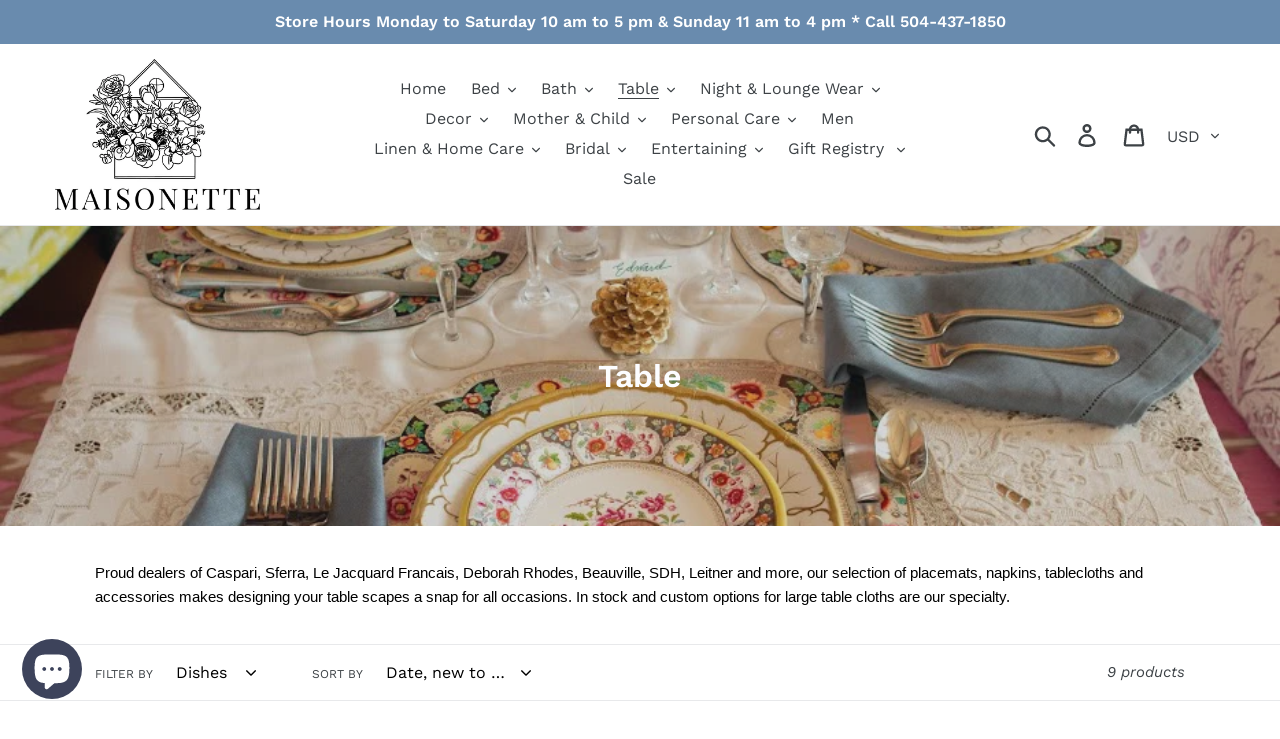

--- FILE ---
content_type: text/html; charset=utf-8
request_url: https://maisonetteshop.com/collections/table/Dishes
body_size: 35706
content:
<!doctype html>
<html class="no-js" lang="en">
<meta name="google-site-verification" content="ai2lfjWWxBgEJ6Hkh2vp0aXOaRblp-Xc8JFYMtPH0nw" />
<head>
<!-- Start of Booster Apps Seo-0.1-->
<title>Table | Maisonette Shop</title><meta name="description" content="Proud dealers of Caspari, Sferra, Le Jacquard Francais, Deborah Rhodes, Beauville, SDH, Leitner and more, our selection of placemats, napkins, tablecloths and accessories makes designing your table scapes a snap for all occasions. In stock and cus..." /><script type="application/ld+json">
  {
    "@context": "https://schema.org",
    "@type": "Organization",
    "name": "Maisonette Shop",
    "url": "https://maisonetteshop.com",
    "description": "New Orleans only source for quality, specialty linens in stock. From mattress pads to neckrolls, we help you build a better bed from the mattress up to the throws and boudoir shams. Navigating down loft and fill power for a bed that is airy and full is our specialty. MaisonetteTV \"Linen Dilemma\". Bella Notte, Sferra, ","image": "https://maisonetteshop.com/cdn/shop/t/6/assets/logo.png?v=1397",
      "logo": "https://maisonetteshop.com/cdn/shop/t/6/assets/logo.png?v=1397","sameAs": ["https://facebook.com/maisonettenola", "https://instagram.com/maisonetteshop"]
  }
</script>

<script type="application/ld+json">
  {
    "@context": "https://schema.org",
    "@type": "WebSite",
    "name": "Maisonette Shop",
    "url": "https://maisonetteshop.com",
    "potentialAction": {
      "@type": "SearchAction",
      "query-input": "required name=query",
      "target": "https://maisonetteshop.com/search?q={query}"
    }
  }
</script>
<!-- end of Booster Apps SEO -->

  <meta charset="utf-8">
  <meta http-equiv="X-UA-Compatible" content="IE=edge,chrome=1">
  <meta name="viewport" content="width=device-width,initial-scale=1">
  <meta name="theme-color" content="#557b97">
  <link rel="canonical" href="https://maisonetteshop.com/collections/table/dishes"><link rel="shortcut icon" href="//maisonetteshop.com/cdn/shop/files/Grayscale_Transparent_black_white_266cf332-8819-44fa-b4b5-ce6048273130_32x32.jpg?v=1620161167" type="image/png">
<!-- /snippets/social-meta-tags.liquid -->




<meta property="og:site_name" content="Maisonette Shop">
<meta property="og:url" content="https://maisonetteshop.com/collections/table/dishes">
<meta property="og:title" content="Table">
<meta property="og:type" content="product.group">
<meta property="og:description" content="Proud dealers of Caspari, Sferra, Le Jacquard Francais, Deborah Rhodes, Beauville, SDH, Leitner and more, our selection of placemats, napkins, tablecloths and accessories makes designing your table scapes a snap for all occasions. In stock and custom options for large table cloths are our specialty.">

<meta property="og:image" content="http://maisonetteshop.com/cdn/shop/collections/F_H19_Milbank_Estate_Braeside_Day_5-1893_1200x1200.jpg?v=1571261215">
<meta property="og:image:secure_url" content="https://maisonetteshop.com/cdn/shop/collections/F_H19_Milbank_Estate_Braeside_Day_5-1893_1200x1200.jpg?v=1571261215">


<meta name="twitter:card" content="summary_large_image">
<meta name="twitter:title" content="Table">
<meta name="twitter:description" content="Proud dealers of Caspari, Sferra, Le Jacquard Francais, Deborah Rhodes, Beauville, SDH, Leitner and more, our selection of placemats, napkins, tablecloths and accessories makes designing your table scapes a snap for all occasions. In stock and custom options for large table cloths are our specialty.">


  <link href="//maisonetteshop.com/cdn/shop/t/6/assets/theme.scss.css?v=80800825602181508061755203287" rel="stylesheet" type="text/css" media="all" />

  <script>
    var theme = {
      strings: {
        addToCart: "Add to cart",
        soldOut: "Sold out",
        unavailable: "Unavailable",
        regularPrice: "Regular price",
        sale: "Sale",
        showMore: "Show More",
        showLess: "Show Less",
        addressError: "Error looking up that address",
        addressNoResults: "No results for that address",
        addressQueryLimit: "You have exceeded the Google API usage limit. Consider upgrading to a \u003ca href=\"https:\/\/developers.google.com\/maps\/premium\/usage-limits\"\u003ePremium Plan\u003c\/a\u003e.",
        authError: "There was a problem authenticating your Google Maps account.",
        newWindow: "Opens in a new window.",
        external: "Opens external website.",
        newWindowExternal: "Opens external website in a new window.",
        quantityMinimumMessage: "Quantity must be 1 or more"
      },
      moneyFormat: "${{amount}}"
    }

    document.documentElement.className = document.documentElement.className.replace('no-js', 'js');
  </script><script src="//maisonetteshop.com/cdn/shop/t/6/assets/lazysizes.js?v=68441465964607740661630013291" async="async"></script>
  <script src="//maisonetteshop.com/cdn/shop/t/6/assets/vendor.js?v=12001839194546984181630013293" defer="defer"></script>
  <script src="//maisonetteshop.com/cdn/shop/t/6/assets/theme.js?v=156600214058390416931639421501" defer="defer"></script>

  <script>window.performance && window.performance.mark && window.performance.mark('shopify.content_for_header.start');</script><meta name="google-site-verification" content="4Oy8Gn3udqcJKt3WXfRTsBwksojd2gGgfXmcWbQ_j2c">
<meta id="shopify-digital-wallet" name="shopify-digital-wallet" content="/6877708341/digital_wallets/dialog">
<meta name="shopify-checkout-api-token" content="1e4696442d55846848040ecf4ba3313a">
<meta id="in-context-paypal-metadata" data-shop-id="6877708341" data-venmo-supported="false" data-environment="production" data-locale="en_US" data-paypal-v4="true" data-currency="USD">
<link rel="alternate" type="application/atom+xml" title="Feed" href="/collections/table/Dishes.atom" />
<link rel="alternate" type="application/json+oembed" href="https://maisonetteshop.com/collections/table/dishes.oembed">
<script async="async" src="/checkouts/internal/preloads.js?locale=en-US"></script>
<link rel="preconnect" href="https://shop.app" crossorigin="anonymous">
<script async="async" src="https://shop.app/checkouts/internal/preloads.js?locale=en-US&shop_id=6877708341" crossorigin="anonymous"></script>
<script id="apple-pay-shop-capabilities" type="application/json">{"shopId":6877708341,"countryCode":"US","currencyCode":"USD","merchantCapabilities":["supports3DS"],"merchantId":"gid:\/\/shopify\/Shop\/6877708341","merchantName":"Maisonette Shop","requiredBillingContactFields":["postalAddress","email","phone"],"requiredShippingContactFields":["postalAddress","email","phone"],"shippingType":"shipping","supportedNetworks":["visa","masterCard","amex","discover","elo","jcb"],"total":{"type":"pending","label":"Maisonette Shop","amount":"1.00"},"shopifyPaymentsEnabled":true,"supportsSubscriptions":true}</script>
<script id="shopify-features" type="application/json">{"accessToken":"1e4696442d55846848040ecf4ba3313a","betas":["rich-media-storefront-analytics"],"domain":"maisonetteshop.com","predictiveSearch":true,"shopId":6877708341,"locale":"en"}</script>
<script>var Shopify = Shopify || {};
Shopify.shop = "maisonetteshop.myshopify.com";
Shopify.locale = "en";
Shopify.currency = {"active":"USD","rate":"1.0"};
Shopify.country = "US";
Shopify.theme = {"name":"Debut with Installments message with Installmen...","id":120424857653,"schema_name":"Debut","schema_version":"11.3.0","theme_store_id":796,"role":"main"};
Shopify.theme.handle = "null";
Shopify.theme.style = {"id":null,"handle":null};
Shopify.cdnHost = "maisonetteshop.com/cdn";
Shopify.routes = Shopify.routes || {};
Shopify.routes.root = "/";</script>
<script type="module">!function(o){(o.Shopify=o.Shopify||{}).modules=!0}(window);</script>
<script>!function(o){function n(){var o=[];function n(){o.push(Array.prototype.slice.apply(arguments))}return n.q=o,n}var t=o.Shopify=o.Shopify||{};t.loadFeatures=n(),t.autoloadFeatures=n()}(window);</script>
<script>
  window.ShopifyPay = window.ShopifyPay || {};
  window.ShopifyPay.apiHost = "shop.app\/pay";
  window.ShopifyPay.redirectState = null;
</script>
<script id="shop-js-analytics" type="application/json">{"pageType":"collection"}</script>
<script defer="defer" async type="module" src="//maisonetteshop.com/cdn/shopifycloud/shop-js/modules/v2/client.init-shop-cart-sync_BT-GjEfc.en.esm.js"></script>
<script defer="defer" async type="module" src="//maisonetteshop.com/cdn/shopifycloud/shop-js/modules/v2/chunk.common_D58fp_Oc.esm.js"></script>
<script defer="defer" async type="module" src="//maisonetteshop.com/cdn/shopifycloud/shop-js/modules/v2/chunk.modal_xMitdFEc.esm.js"></script>
<script type="module">
  await import("//maisonetteshop.com/cdn/shopifycloud/shop-js/modules/v2/client.init-shop-cart-sync_BT-GjEfc.en.esm.js");
await import("//maisonetteshop.com/cdn/shopifycloud/shop-js/modules/v2/chunk.common_D58fp_Oc.esm.js");
await import("//maisonetteshop.com/cdn/shopifycloud/shop-js/modules/v2/chunk.modal_xMitdFEc.esm.js");

  window.Shopify.SignInWithShop?.initShopCartSync?.({"fedCMEnabled":true,"windoidEnabled":true});

</script>
<script>
  window.Shopify = window.Shopify || {};
  if (!window.Shopify.featureAssets) window.Shopify.featureAssets = {};
  window.Shopify.featureAssets['shop-js'] = {"shop-cart-sync":["modules/v2/client.shop-cart-sync_DZOKe7Ll.en.esm.js","modules/v2/chunk.common_D58fp_Oc.esm.js","modules/v2/chunk.modal_xMitdFEc.esm.js"],"init-fed-cm":["modules/v2/client.init-fed-cm_B6oLuCjv.en.esm.js","modules/v2/chunk.common_D58fp_Oc.esm.js","modules/v2/chunk.modal_xMitdFEc.esm.js"],"shop-cash-offers":["modules/v2/client.shop-cash-offers_D2sdYoxE.en.esm.js","modules/v2/chunk.common_D58fp_Oc.esm.js","modules/v2/chunk.modal_xMitdFEc.esm.js"],"shop-login-button":["modules/v2/client.shop-login-button_QeVjl5Y3.en.esm.js","modules/v2/chunk.common_D58fp_Oc.esm.js","modules/v2/chunk.modal_xMitdFEc.esm.js"],"pay-button":["modules/v2/client.pay-button_DXTOsIq6.en.esm.js","modules/v2/chunk.common_D58fp_Oc.esm.js","modules/v2/chunk.modal_xMitdFEc.esm.js"],"shop-button":["modules/v2/client.shop-button_DQZHx9pm.en.esm.js","modules/v2/chunk.common_D58fp_Oc.esm.js","modules/v2/chunk.modal_xMitdFEc.esm.js"],"avatar":["modules/v2/client.avatar_BTnouDA3.en.esm.js"],"init-windoid":["modules/v2/client.init-windoid_CR1B-cfM.en.esm.js","modules/v2/chunk.common_D58fp_Oc.esm.js","modules/v2/chunk.modal_xMitdFEc.esm.js"],"init-shop-for-new-customer-accounts":["modules/v2/client.init-shop-for-new-customer-accounts_C_vY_xzh.en.esm.js","modules/v2/client.shop-login-button_QeVjl5Y3.en.esm.js","modules/v2/chunk.common_D58fp_Oc.esm.js","modules/v2/chunk.modal_xMitdFEc.esm.js"],"init-shop-email-lookup-coordinator":["modules/v2/client.init-shop-email-lookup-coordinator_BI7n9ZSv.en.esm.js","modules/v2/chunk.common_D58fp_Oc.esm.js","modules/v2/chunk.modal_xMitdFEc.esm.js"],"init-shop-cart-sync":["modules/v2/client.init-shop-cart-sync_BT-GjEfc.en.esm.js","modules/v2/chunk.common_D58fp_Oc.esm.js","modules/v2/chunk.modal_xMitdFEc.esm.js"],"shop-toast-manager":["modules/v2/client.shop-toast-manager_DiYdP3xc.en.esm.js","modules/v2/chunk.common_D58fp_Oc.esm.js","modules/v2/chunk.modal_xMitdFEc.esm.js"],"init-customer-accounts":["modules/v2/client.init-customer-accounts_D9ZNqS-Q.en.esm.js","modules/v2/client.shop-login-button_QeVjl5Y3.en.esm.js","modules/v2/chunk.common_D58fp_Oc.esm.js","modules/v2/chunk.modal_xMitdFEc.esm.js"],"init-customer-accounts-sign-up":["modules/v2/client.init-customer-accounts-sign-up_iGw4briv.en.esm.js","modules/v2/client.shop-login-button_QeVjl5Y3.en.esm.js","modules/v2/chunk.common_D58fp_Oc.esm.js","modules/v2/chunk.modal_xMitdFEc.esm.js"],"shop-follow-button":["modules/v2/client.shop-follow-button_CqMgW2wH.en.esm.js","modules/v2/chunk.common_D58fp_Oc.esm.js","modules/v2/chunk.modal_xMitdFEc.esm.js"],"checkout-modal":["modules/v2/client.checkout-modal_xHeaAweL.en.esm.js","modules/v2/chunk.common_D58fp_Oc.esm.js","modules/v2/chunk.modal_xMitdFEc.esm.js"],"shop-login":["modules/v2/client.shop-login_D91U-Q7h.en.esm.js","modules/v2/chunk.common_D58fp_Oc.esm.js","modules/v2/chunk.modal_xMitdFEc.esm.js"],"lead-capture":["modules/v2/client.lead-capture_BJmE1dJe.en.esm.js","modules/v2/chunk.common_D58fp_Oc.esm.js","modules/v2/chunk.modal_xMitdFEc.esm.js"],"payment-terms":["modules/v2/client.payment-terms_Ci9AEqFq.en.esm.js","modules/v2/chunk.common_D58fp_Oc.esm.js","modules/v2/chunk.modal_xMitdFEc.esm.js"]};
</script>
<script>(function() {
  var isLoaded = false;
  function asyncLoad() {
    if (isLoaded) return;
    isLoaded = true;
    var urls = ["https:\/\/cdn.prooffactor.com\/javascript\/dist\/1.0\/jcr-widget.js?account_id=shopify:maisonetteshop.myshopify.com\u0026shop=maisonetteshop.myshopify.com","https:\/\/chimpstatic.com\/mcjs-connected\/js\/users\/35116e3c30b55392b238174ab\/da2b97af95fae10302a8546f2.js?shop=maisonetteshop.myshopify.com","https:\/\/www.myregistry.com\/ScriptPlatform\/Shopify\/AddToMrButton.js?siteKey=rj5WhnfmLZLm6b3-jR_xUw2\u0026lang=en\u0026version=713814319\u0026shop=maisonetteshop.myshopify.com"];
    for (var i = 0; i < urls.length; i++) {
      var s = document.createElement('script');
      s.type = 'text/javascript';
      s.async = true;
      s.src = urls[i];
      var x = document.getElementsByTagName('script')[0];
      x.parentNode.insertBefore(s, x);
    }
  };
  if(window.attachEvent) {
    window.attachEvent('onload', asyncLoad);
  } else {
    window.addEventListener('load', asyncLoad, false);
  }
})();</script>
<script id="__st">var __st={"a":6877708341,"offset":-21600,"reqid":"20c82d8e-9d4c-4f6d-aeef-827da78f535c-1769267079","pageurl":"maisonetteshop.com\/collections\/table\/Dishes","u":"e244b5999001","p":"collection","rtyp":"collection","rid":153122144309};</script>
<script>window.ShopifyPaypalV4VisibilityTracking = true;</script>
<script id="captcha-bootstrap">!function(){'use strict';const t='contact',e='account',n='new_comment',o=[[t,t],['blogs',n],['comments',n],[t,'customer']],c=[[e,'customer_login'],[e,'guest_login'],[e,'recover_customer_password'],[e,'create_customer']],r=t=>t.map((([t,e])=>`form[action*='/${t}']:not([data-nocaptcha='true']) input[name='form_type'][value='${e}']`)).join(','),a=t=>()=>t?[...document.querySelectorAll(t)].map((t=>t.form)):[];function s(){const t=[...o],e=r(t);return a(e)}const i='password',u='form_key',d=['recaptcha-v3-token','g-recaptcha-response','h-captcha-response',i],f=()=>{try{return window.sessionStorage}catch{return}},m='__shopify_v',_=t=>t.elements[u];function p(t,e,n=!1){try{const o=window.sessionStorage,c=JSON.parse(o.getItem(e)),{data:r}=function(t){const{data:e,action:n}=t;return t[m]||n?{data:e,action:n}:{data:t,action:n}}(c);for(const[e,n]of Object.entries(r))t.elements[e]&&(t.elements[e].value=n);n&&o.removeItem(e)}catch(o){console.error('form repopulation failed',{error:o})}}const l='form_type',E='cptcha';function T(t){t.dataset[E]=!0}const w=window,h=w.document,L='Shopify',v='ce_forms',y='captcha';let A=!1;((t,e)=>{const n=(g='f06e6c50-85a8-45c8-87d0-21a2b65856fe',I='https://cdn.shopify.com/shopifycloud/storefront-forms-hcaptcha/ce_storefront_forms_captcha_hcaptcha.v1.5.2.iife.js',D={infoText:'Protected by hCaptcha',privacyText:'Privacy',termsText:'Terms'},(t,e,n)=>{const o=w[L][v],c=o.bindForm;if(c)return c(t,g,e,D).then(n);var r;o.q.push([[t,g,e,D],n]),r=I,A||(h.body.append(Object.assign(h.createElement('script'),{id:'captcha-provider',async:!0,src:r})),A=!0)});var g,I,D;w[L]=w[L]||{},w[L][v]=w[L][v]||{},w[L][v].q=[],w[L][y]=w[L][y]||{},w[L][y].protect=function(t,e){n(t,void 0,e),T(t)},Object.freeze(w[L][y]),function(t,e,n,w,h,L){const[v,y,A,g]=function(t,e,n){const i=e?o:[],u=t?c:[],d=[...i,...u],f=r(d),m=r(i),_=r(d.filter((([t,e])=>n.includes(e))));return[a(f),a(m),a(_),s()]}(w,h,L),I=t=>{const e=t.target;return e instanceof HTMLFormElement?e:e&&e.form},D=t=>v().includes(t);t.addEventListener('submit',(t=>{const e=I(t);if(!e)return;const n=D(e)&&!e.dataset.hcaptchaBound&&!e.dataset.recaptchaBound,o=_(e),c=g().includes(e)&&(!o||!o.value);(n||c)&&t.preventDefault(),c&&!n&&(function(t){try{if(!f())return;!function(t){const e=f();if(!e)return;const n=_(t);if(!n)return;const o=n.value;o&&e.removeItem(o)}(t);const e=Array.from(Array(32),(()=>Math.random().toString(36)[2])).join('');!function(t,e){_(t)||t.append(Object.assign(document.createElement('input'),{type:'hidden',name:u})),t.elements[u].value=e}(t,e),function(t,e){const n=f();if(!n)return;const o=[...t.querySelectorAll(`input[type='${i}']`)].map((({name:t})=>t)),c=[...d,...o],r={};for(const[a,s]of new FormData(t).entries())c.includes(a)||(r[a]=s);n.setItem(e,JSON.stringify({[m]:1,action:t.action,data:r}))}(t,e)}catch(e){console.error('failed to persist form',e)}}(e),e.submit())}));const S=(t,e)=>{t&&!t.dataset[E]&&(n(t,e.some((e=>e===t))),T(t))};for(const o of['focusin','change'])t.addEventListener(o,(t=>{const e=I(t);D(e)&&S(e,y())}));const B=e.get('form_key'),M=e.get(l),P=B&&M;t.addEventListener('DOMContentLoaded',(()=>{const t=y();if(P)for(const e of t)e.elements[l].value===M&&p(e,B);[...new Set([...A(),...v().filter((t=>'true'===t.dataset.shopifyCaptcha))])].forEach((e=>S(e,t)))}))}(h,new URLSearchParams(w.location.search),n,t,e,['guest_login'])})(!0,!0)}();</script>
<script integrity="sha256-4kQ18oKyAcykRKYeNunJcIwy7WH5gtpwJnB7kiuLZ1E=" data-source-attribution="shopify.loadfeatures" defer="defer" src="//maisonetteshop.com/cdn/shopifycloud/storefront/assets/storefront/load_feature-a0a9edcb.js" crossorigin="anonymous"></script>
<script crossorigin="anonymous" defer="defer" src="//maisonetteshop.com/cdn/shopifycloud/storefront/assets/shopify_pay/storefront-65b4c6d7.js?v=20250812"></script>
<script data-source-attribution="shopify.dynamic_checkout.dynamic.init">var Shopify=Shopify||{};Shopify.PaymentButton=Shopify.PaymentButton||{isStorefrontPortableWallets:!0,init:function(){window.Shopify.PaymentButton.init=function(){};var t=document.createElement("script");t.src="https://maisonetteshop.com/cdn/shopifycloud/portable-wallets/latest/portable-wallets.en.js",t.type="module",document.head.appendChild(t)}};
</script>
<script data-source-attribution="shopify.dynamic_checkout.buyer_consent">
  function portableWalletsHideBuyerConsent(e){var t=document.getElementById("shopify-buyer-consent"),n=document.getElementById("shopify-subscription-policy-button");t&&n&&(t.classList.add("hidden"),t.setAttribute("aria-hidden","true"),n.removeEventListener("click",e))}function portableWalletsShowBuyerConsent(e){var t=document.getElementById("shopify-buyer-consent"),n=document.getElementById("shopify-subscription-policy-button");t&&n&&(t.classList.remove("hidden"),t.removeAttribute("aria-hidden"),n.addEventListener("click",e))}window.Shopify?.PaymentButton&&(window.Shopify.PaymentButton.hideBuyerConsent=portableWalletsHideBuyerConsent,window.Shopify.PaymentButton.showBuyerConsent=portableWalletsShowBuyerConsent);
</script>
<script data-source-attribution="shopify.dynamic_checkout.cart.bootstrap">document.addEventListener("DOMContentLoaded",(function(){function t(){return document.querySelector("shopify-accelerated-checkout-cart, shopify-accelerated-checkout")}if(t())Shopify.PaymentButton.init();else{new MutationObserver((function(e,n){t()&&(Shopify.PaymentButton.init(),n.disconnect())})).observe(document.body,{childList:!0,subtree:!0})}}));
</script>
<script id='scb4127' type='text/javascript' async='' src='https://maisonetteshop.com/cdn/shopifycloud/privacy-banner/storefront-banner.js'></script><link id="shopify-accelerated-checkout-styles" rel="stylesheet" media="screen" href="https://maisonetteshop.com/cdn/shopifycloud/portable-wallets/latest/accelerated-checkout-backwards-compat.css" crossorigin="anonymous">
<style id="shopify-accelerated-checkout-cart">
        #shopify-buyer-consent {
  margin-top: 1em;
  display: inline-block;
  width: 100%;
}

#shopify-buyer-consent.hidden {
  display: none;
}

#shopify-subscription-policy-button {
  background: none;
  border: none;
  padding: 0;
  text-decoration: underline;
  font-size: inherit;
  cursor: pointer;
}

#shopify-subscription-policy-button::before {
  box-shadow: none;
}

      </style>

<script>window.performance && window.performance.mark && window.performance.mark('shopify.content_for_header.end');</script>
<!-- BEGIN app block: shopify://apps/gift-reggie-gift-registry/blocks/app-embed-block/00fe746e-081c-46a2-a15d-bcbd6f41b0f0 --><script type="application/json" id="gift_reggie_data">
  {
    "storefrontAccessToken": "0869cb847aaa3e16f686b327effcc49b",
    "registryId": null,
    "registryAdmin": null,
    "customerId": null,
    

    "productId": null,
    "rootUrl": "\/",
    "accountLoginUrl": "\/customer_authentication\/login",
    "accountLoginReturnParam": "return_to=",
    "currentLanguage": null,

    "button_layout": "column",
    "button_order": "registry_wishlist",
    "button_alignment": "justify",
    "behavior_on_no_id": "disable",
    "wishlist_button_visibility": "everyone",
    "registry_button_visibility": "everyone",
    "registry_button_behavior": "ajax",
    "online_store_version": "2",
    "button_location_override": "",
    "button_location_override_position": "inside",

    "wishlist_button_appearance": "button",
    "registry_button_appearance": "button",
    "wishlist_button_classname": "",
    "registry_button_classname": "",
    "wishlist_button_image_not_present": null,
    "wishlist_button_image_is_present": null,
    "registry_button_image": null,

    "checkout_button_selector": "",

    "i18n": {
      "wishlist": {
        "idleAdd": "Add to Wishlist",
        "idleRemove": "Remove from Wishlist",
        "pending": "...",
        "successAdd": "Added to Wishlist",
        "successRemove": "Removed from Wishlist",
        "noVariant": "Add to Wishlist",
        "error": "Error"
      },
      "registry": {
        "idleAdd": "Add to Registry",
        "idleRemove": "Remove from Registry",
        "pending": "...",
        "successAdd": "Added to Registry",
        "successRemove": "Removed from Registry",
        "noVariant": "Add to Registry",
        "error": "Error"
      }
    }
  }
</script>
<style>
  :root {
    --gift-reggie-wishlist-button-background-color: #ffffff;
    --gift-reggie-wishlist-button-text-color: #333333;
    --gift-reggie-registry-button-background-color: #ffffff;
    --gift-reggie-registry-button-text-color: #333333;
  }
</style><style>
    
  </style>
<!-- END app block --><script src="https://cdn.shopify.com/extensions/019be66f-5f17-77b2-bafa-5c201cf4bad9/gift-reggie-gift-registry-127/assets/app-embed-block.js" type="text/javascript" defer="defer"></script>
<link href="https://cdn.shopify.com/extensions/019be66f-5f17-77b2-bafa-5c201cf4bad9/gift-reggie-gift-registry-127/assets/app-embed-block.css" rel="stylesheet" type="text/css" media="all">
<script src="https://cdn.shopify.com/extensions/e8878072-2f6b-4e89-8082-94b04320908d/inbox-1254/assets/inbox-chat-loader.js" type="text/javascript" defer="defer"></script>
<link href="https://monorail-edge.shopifysvc.com" rel="dns-prefetch">
<script>(function(){if ("sendBeacon" in navigator && "performance" in window) {try {var session_token_from_headers = performance.getEntriesByType('navigation')[0].serverTiming.find(x => x.name == '_s').description;} catch {var session_token_from_headers = undefined;}var session_cookie_matches = document.cookie.match(/_shopify_s=([^;]*)/);var session_token_from_cookie = session_cookie_matches && session_cookie_matches.length === 2 ? session_cookie_matches[1] : "";var session_token = session_token_from_headers || session_token_from_cookie || "";function handle_abandonment_event(e) {var entries = performance.getEntries().filter(function(entry) {return /monorail-edge.shopifysvc.com/.test(entry.name);});if (!window.abandonment_tracked && entries.length === 0) {window.abandonment_tracked = true;var currentMs = Date.now();var navigation_start = performance.timing.navigationStart;var payload = {shop_id: 6877708341,url: window.location.href,navigation_start,duration: currentMs - navigation_start,session_token,page_type: "collection"};window.navigator.sendBeacon("https://monorail-edge.shopifysvc.com/v1/produce", JSON.stringify({schema_id: "online_store_buyer_site_abandonment/1.1",payload: payload,metadata: {event_created_at_ms: currentMs,event_sent_at_ms: currentMs}}));}}window.addEventListener('pagehide', handle_abandonment_event);}}());</script>
<script id="web-pixels-manager-setup">(function e(e,d,r,n,o){if(void 0===o&&(o={}),!Boolean(null===(a=null===(i=window.Shopify)||void 0===i?void 0:i.analytics)||void 0===a?void 0:a.replayQueue)){var i,a;window.Shopify=window.Shopify||{};var t=window.Shopify;t.analytics=t.analytics||{};var s=t.analytics;s.replayQueue=[],s.publish=function(e,d,r){return s.replayQueue.push([e,d,r]),!0};try{self.performance.mark("wpm:start")}catch(e){}var l=function(){var e={modern:/Edge?\/(1{2}[4-9]|1[2-9]\d|[2-9]\d{2}|\d{4,})\.\d+(\.\d+|)|Firefox\/(1{2}[4-9]|1[2-9]\d|[2-9]\d{2}|\d{4,})\.\d+(\.\d+|)|Chrom(ium|e)\/(9{2}|\d{3,})\.\d+(\.\d+|)|(Maci|X1{2}).+ Version\/(15\.\d+|(1[6-9]|[2-9]\d|\d{3,})\.\d+)([,.]\d+|)( \(\w+\)|)( Mobile\/\w+|) Safari\/|Chrome.+OPR\/(9{2}|\d{3,})\.\d+\.\d+|(CPU[ +]OS|iPhone[ +]OS|CPU[ +]iPhone|CPU IPhone OS|CPU iPad OS)[ +]+(15[._]\d+|(1[6-9]|[2-9]\d|\d{3,})[._]\d+)([._]\d+|)|Android:?[ /-](13[3-9]|1[4-9]\d|[2-9]\d{2}|\d{4,})(\.\d+|)(\.\d+|)|Android.+Firefox\/(13[5-9]|1[4-9]\d|[2-9]\d{2}|\d{4,})\.\d+(\.\d+|)|Android.+Chrom(ium|e)\/(13[3-9]|1[4-9]\d|[2-9]\d{2}|\d{4,})\.\d+(\.\d+|)|SamsungBrowser\/([2-9]\d|\d{3,})\.\d+/,legacy:/Edge?\/(1[6-9]|[2-9]\d|\d{3,})\.\d+(\.\d+|)|Firefox\/(5[4-9]|[6-9]\d|\d{3,})\.\d+(\.\d+|)|Chrom(ium|e)\/(5[1-9]|[6-9]\d|\d{3,})\.\d+(\.\d+|)([\d.]+$|.*Safari\/(?![\d.]+ Edge\/[\d.]+$))|(Maci|X1{2}).+ Version\/(10\.\d+|(1[1-9]|[2-9]\d|\d{3,})\.\d+)([,.]\d+|)( \(\w+\)|)( Mobile\/\w+|) Safari\/|Chrome.+OPR\/(3[89]|[4-9]\d|\d{3,})\.\d+\.\d+|(CPU[ +]OS|iPhone[ +]OS|CPU[ +]iPhone|CPU IPhone OS|CPU iPad OS)[ +]+(10[._]\d+|(1[1-9]|[2-9]\d|\d{3,})[._]\d+)([._]\d+|)|Android:?[ /-](13[3-9]|1[4-9]\d|[2-9]\d{2}|\d{4,})(\.\d+|)(\.\d+|)|Mobile Safari.+OPR\/([89]\d|\d{3,})\.\d+\.\d+|Android.+Firefox\/(13[5-9]|1[4-9]\d|[2-9]\d{2}|\d{4,})\.\d+(\.\d+|)|Android.+Chrom(ium|e)\/(13[3-9]|1[4-9]\d|[2-9]\d{2}|\d{4,})\.\d+(\.\d+|)|Android.+(UC? ?Browser|UCWEB|U3)[ /]?(15\.([5-9]|\d{2,})|(1[6-9]|[2-9]\d|\d{3,})\.\d+)\.\d+|SamsungBrowser\/(5\.\d+|([6-9]|\d{2,})\.\d+)|Android.+MQ{2}Browser\/(14(\.(9|\d{2,})|)|(1[5-9]|[2-9]\d|\d{3,})(\.\d+|))(\.\d+|)|K[Aa][Ii]OS\/(3\.\d+|([4-9]|\d{2,})\.\d+)(\.\d+|)/},d=e.modern,r=e.legacy,n=navigator.userAgent;return n.match(d)?"modern":n.match(r)?"legacy":"unknown"}(),u="modern"===l?"modern":"legacy",c=(null!=n?n:{modern:"",legacy:""})[u],f=function(e){return[e.baseUrl,"/wpm","/b",e.hashVersion,"modern"===e.buildTarget?"m":"l",".js"].join("")}({baseUrl:d,hashVersion:r,buildTarget:u}),m=function(e){var d=e.version,r=e.bundleTarget,n=e.surface,o=e.pageUrl,i=e.monorailEndpoint;return{emit:function(e){var a=e.status,t=e.errorMsg,s=(new Date).getTime(),l=JSON.stringify({metadata:{event_sent_at_ms:s},events:[{schema_id:"web_pixels_manager_load/3.1",payload:{version:d,bundle_target:r,page_url:o,status:a,surface:n,error_msg:t},metadata:{event_created_at_ms:s}}]});if(!i)return console&&console.warn&&console.warn("[Web Pixels Manager] No Monorail endpoint provided, skipping logging."),!1;try{return self.navigator.sendBeacon.bind(self.navigator)(i,l)}catch(e){}var u=new XMLHttpRequest;try{return u.open("POST",i,!0),u.setRequestHeader("Content-Type","text/plain"),u.send(l),!0}catch(e){return console&&console.warn&&console.warn("[Web Pixels Manager] Got an unhandled error while logging to Monorail."),!1}}}}({version:r,bundleTarget:l,surface:e.surface,pageUrl:self.location.href,monorailEndpoint:e.monorailEndpoint});try{o.browserTarget=l,function(e){var d=e.src,r=e.async,n=void 0===r||r,o=e.onload,i=e.onerror,a=e.sri,t=e.scriptDataAttributes,s=void 0===t?{}:t,l=document.createElement("script"),u=document.querySelector("head"),c=document.querySelector("body");if(l.async=n,l.src=d,a&&(l.integrity=a,l.crossOrigin="anonymous"),s)for(var f in s)if(Object.prototype.hasOwnProperty.call(s,f))try{l.dataset[f]=s[f]}catch(e){}if(o&&l.addEventListener("load",o),i&&l.addEventListener("error",i),u)u.appendChild(l);else{if(!c)throw new Error("Did not find a head or body element to append the script");c.appendChild(l)}}({src:f,async:!0,onload:function(){if(!function(){var e,d;return Boolean(null===(d=null===(e=window.Shopify)||void 0===e?void 0:e.analytics)||void 0===d?void 0:d.initialized)}()){var d=window.webPixelsManager.init(e)||void 0;if(d){var r=window.Shopify.analytics;r.replayQueue.forEach((function(e){var r=e[0],n=e[1],o=e[2];d.publishCustomEvent(r,n,o)})),r.replayQueue=[],r.publish=d.publishCustomEvent,r.visitor=d.visitor,r.initialized=!0}}},onerror:function(){return m.emit({status:"failed",errorMsg:"".concat(f," has failed to load")})},sri:function(e){var d=/^sha384-[A-Za-z0-9+/=]+$/;return"string"==typeof e&&d.test(e)}(c)?c:"",scriptDataAttributes:o}),m.emit({status:"loading"})}catch(e){m.emit({status:"failed",errorMsg:(null==e?void 0:e.message)||"Unknown error"})}}})({shopId: 6877708341,storefrontBaseUrl: "https://maisonetteshop.com",extensionsBaseUrl: "https://extensions.shopifycdn.com/cdn/shopifycloud/web-pixels-manager",monorailEndpoint: "https://monorail-edge.shopifysvc.com/unstable/produce_batch",surface: "storefront-renderer",enabledBetaFlags: ["2dca8a86"],webPixelsConfigList: [{"id":"456785973","configuration":"{\"config\":\"{\\\"pixel_id\\\":\\\"G-6RFNKHJJQN\\\",\\\"target_country\\\":\\\"US\\\",\\\"gtag_events\\\":[{\\\"type\\\":\\\"search\\\",\\\"action_label\\\":[\\\"G-6RFNKHJJQN\\\",\\\"AW-1005416124\\\/JiY5CNqS57ABELzdtd8D\\\"]},{\\\"type\\\":\\\"begin_checkout\\\",\\\"action_label\\\":[\\\"G-6RFNKHJJQN\\\",\\\"AW-1005416124\\\/okDdCNeS57ABELzdtd8D\\\"]},{\\\"type\\\":\\\"view_item\\\",\\\"action_label\\\":[\\\"G-6RFNKHJJQN\\\",\\\"AW-1005416124\\\/TLxRCNGS57ABELzdtd8D\\\",\\\"MC-18NCF27X02\\\"]},{\\\"type\\\":\\\"purchase\\\",\\\"action_label\\\":[\\\"G-6RFNKHJJQN\\\",\\\"AW-1005416124\\\/WH13CM6S57ABELzdtd8D\\\",\\\"MC-18NCF27X02\\\"]},{\\\"type\\\":\\\"page_view\\\",\\\"action_label\\\":[\\\"G-6RFNKHJJQN\\\",\\\"AW-1005416124\\\/lC4xCMuS57ABELzdtd8D\\\",\\\"MC-18NCF27X02\\\"]},{\\\"type\\\":\\\"add_payment_info\\\",\\\"action_label\\\":[\\\"G-6RFNKHJJQN\\\",\\\"AW-1005416124\\\/V7VPCN2S57ABELzdtd8D\\\"]},{\\\"type\\\":\\\"add_to_cart\\\",\\\"action_label\\\":[\\\"G-6RFNKHJJQN\\\",\\\"AW-1005416124\\\/ZgCFCNSS57ABELzdtd8D\\\"]}],\\\"enable_monitoring_mode\\\":false}\"}","eventPayloadVersion":"v1","runtimeContext":"OPEN","scriptVersion":"b2a88bafab3e21179ed38636efcd8a93","type":"APP","apiClientId":1780363,"privacyPurposes":[],"dataSharingAdjustments":{"protectedCustomerApprovalScopes":["read_customer_address","read_customer_email","read_customer_name","read_customer_personal_data","read_customer_phone"]}},{"id":"205324341","configuration":"{\"pixel_id\":\"2524758667737784\",\"pixel_type\":\"facebook_pixel\",\"metaapp_system_user_token\":\"-\"}","eventPayloadVersion":"v1","runtimeContext":"OPEN","scriptVersion":"ca16bc87fe92b6042fbaa3acc2fbdaa6","type":"APP","apiClientId":2329312,"privacyPurposes":["ANALYTICS","MARKETING","SALE_OF_DATA"],"dataSharingAdjustments":{"protectedCustomerApprovalScopes":["read_customer_address","read_customer_email","read_customer_name","read_customer_personal_data","read_customer_phone"]}},{"id":"70582325","configuration":"{\"tagID\":\"2613332190440\"}","eventPayloadVersion":"v1","runtimeContext":"STRICT","scriptVersion":"18031546ee651571ed29edbe71a3550b","type":"APP","apiClientId":3009811,"privacyPurposes":["ANALYTICS","MARKETING","SALE_OF_DATA"],"dataSharingAdjustments":{"protectedCustomerApprovalScopes":["read_customer_address","read_customer_email","read_customer_name","read_customer_personal_data","read_customer_phone"]}},{"id":"shopify-app-pixel","configuration":"{}","eventPayloadVersion":"v1","runtimeContext":"STRICT","scriptVersion":"0450","apiClientId":"shopify-pixel","type":"APP","privacyPurposes":["ANALYTICS","MARKETING"]},{"id":"shopify-custom-pixel","eventPayloadVersion":"v1","runtimeContext":"LAX","scriptVersion":"0450","apiClientId":"shopify-pixel","type":"CUSTOM","privacyPurposes":["ANALYTICS","MARKETING"]}],isMerchantRequest: false,initData: {"shop":{"name":"Maisonette Shop","paymentSettings":{"currencyCode":"USD"},"myshopifyDomain":"maisonetteshop.myshopify.com","countryCode":"US","storefrontUrl":"https:\/\/maisonetteshop.com"},"customer":null,"cart":null,"checkout":null,"productVariants":[],"purchasingCompany":null},},"https://maisonetteshop.com/cdn","fcfee988w5aeb613cpc8e4bc33m6693e112",{"modern":"","legacy":""},{"shopId":"6877708341","storefrontBaseUrl":"https:\/\/maisonetteshop.com","extensionBaseUrl":"https:\/\/extensions.shopifycdn.com\/cdn\/shopifycloud\/web-pixels-manager","surface":"storefront-renderer","enabledBetaFlags":"[\"2dca8a86\"]","isMerchantRequest":"false","hashVersion":"fcfee988w5aeb613cpc8e4bc33m6693e112","publish":"custom","events":"[[\"page_viewed\",{}],[\"collection_viewed\",{\"collection\":{\"id\":\"153122144309\",\"title\":\"Table\",\"productVariants\":[{\"price\":{\"amount\":160.0,\"currencyCode\":\"USD\"},\"product\":{\"title\":\"Multicolored Glass Bowls (Set of Six)\",\"vendor\":\"IVV Glass\",\"id\":\"6743083450421\",\"untranslatedTitle\":\"Multicolored Glass Bowls (Set of Six)\",\"url\":\"\/products\/multicolored-glass-bowls-set-of-six\",\"type\":\"Bowl\"},\"id\":\"40286288248885\",\"image\":{\"src\":\"\/\/maisonetteshop.com\/cdn\/shop\/products\/image_2c5394b0-37a7-4a98-845d-733adb84457d.jpg?v=1639196844\"},\"sku\":\"\",\"title\":\"Default Title\",\"untranslatedTitle\":\"Default Title\"},{\"price\":{\"amount\":80.0,\"currencyCode\":\"USD\"},\"product\":{\"title\":\"Geranium Dinnerware\",\"vendor\":\"Bordallo Pinhero\",\"id\":\"6682844463157\",\"untranslatedTitle\":\"Geranium Dinnerware\",\"url\":\"\/products\/geranium-dinnerware\",\"type\":\"Dinnerware Sets\"},\"id\":\"40005722406965\",\"image\":{\"src\":\"\/\/maisonetteshop.com\/cdn\/shop\/products\/image_71144d56-d527-46da-bde6-9a9b0d3e9382.jpg?v=1634189071\"},\"sku\":null,\"title\":\"Salad Plates (Set of 4)\",\"untranslatedTitle\":\"Salad Plates (Set of 4)\"},{\"price\":{\"amount\":92.0,\"currencyCode\":\"USD\"},\"product\":{\"title\":\"Cabbage Dinnerware\",\"vendor\":\"Bordallo Pinhero\",\"id\":\"6681870762037\",\"untranslatedTitle\":\"Cabbage Dinnerware\",\"url\":\"\/products\/cabbage-dinnerware\",\"type\":\"Dinnerware Sets\"},\"id\":\"39998305337397\",\"image\":{\"src\":\"\/\/maisonetteshop.com\/cdn\/shop\/products\/3221EFF7-405C-4F96-8B80-B7519AF5B746.jpg?v=1634009998\"},\"sku\":null,\"title\":\"Salad Plates (Set of 4)\",\"untranslatedTitle\":\"Salad Plates (Set of 4)\"},{\"price\":{\"amount\":280.0,\"currencyCode\":\"USD\"},\"product\":{\"title\":\"Devon Dinnerware\",\"vendor\":\"The Mane Lion\",\"id\":\"6681858179125\",\"untranslatedTitle\":\"Devon Dinnerware\",\"url\":\"\/products\/devon-dinnerware\",\"type\":\"Dinnerware Sets\"},\"id\":\"39998227710005\",\"image\":{\"src\":\"\/\/maisonetteshop.com\/cdn\/shop\/products\/CEB0F068-8FBB-497D-B67F-3D63381A4744.jpg?v=1634008314\"},\"sku\":\"\",\"title\":\"Salad Plates (Set of 4)\",\"untranslatedTitle\":\"Salad Plates (Set of 4)\"},{\"price\":{\"amount\":200.0,\"currencyCode\":\"USD\"},\"product\":{\"title\":\"Bamboo White Dinnerware\",\"vendor\":\"The Mane Lion\",\"id\":\"6681842253877\",\"untranslatedTitle\":\"Bamboo White Dinnerware\",\"url\":\"\/products\/bamboo-white-dinnerware\",\"type\":\"Dinnerware\"},\"id\":\"39998130552885\",\"image\":{\"src\":\"\/\/maisonetteshop.com\/cdn\/shop\/products\/8A009AC6-AF62-4085-A2D4-AACCF5153D52.jpg?v=1634006112\"},\"sku\":null,\"title\":\"Charger\",\"untranslatedTitle\":\"Charger\"},{\"price\":{\"amount\":200.0,\"currencyCode\":\"USD\"},\"product\":{\"title\":\"Bamboo Natural Dinnerware\",\"vendor\":\"The Mane Lion\",\"id\":\"6681842155573\",\"untranslatedTitle\":\"Bamboo Natural Dinnerware\",\"url\":\"\/products\/bamboo-natural-dinnerware\",\"type\":\"Dinnerware\"},\"id\":\"39998130356277\",\"image\":{\"src\":\"\/\/maisonetteshop.com\/cdn\/shop\/products\/129E8A7D-92F4-4B06-99D6-463463056DE5.jpg?v=1634005944\"},\"sku\":\"\",\"title\":\"Charger\",\"untranslatedTitle\":\"Charger\"},{\"price\":{\"amount\":152.0,\"currencyCode\":\"USD\"},\"product\":{\"title\":\"Sconset Dinnerware\",\"vendor\":\"Blue Pheasant\",\"id\":\"6681825247285\",\"untranslatedTitle\":\"Sconset Dinnerware\",\"url\":\"\/products\/sconset-dinnerware\",\"type\":\"Plates\"},\"id\":\"39998036639797\",\"image\":{\"src\":\"\/\/maisonetteshop.com\/cdn\/shop\/products\/55FD9C6E-C5CE-41DF-9A05-A1FF2D7FB2C9.jpg?v=1634002309\"},\"sku\":\"\",\"title\":\"Dinner Plates (Set of 4)\",\"untranslatedTitle\":\"Dinner Plates (Set of 4)\"},{\"price\":{\"amount\":60.0,\"currencyCode\":\"USD\"},\"product\":{\"title\":\"Leaf Bowl Small\",\"vendor\":\"The Mane Lion\",\"id\":\"6649486114869\",\"untranslatedTitle\":\"Leaf Bowl Small\",\"url\":\"\/products\/leaf-bowl-small\",\"type\":\"Bowl\"},\"id\":\"39810463727669\",\"image\":{\"src\":\"\/\/maisonetteshop.com\/cdn\/shop\/products\/image_2e2b1ca1-1480-4844-b97f-ebc3f53da9a6.jpg?v=1627186947\"},\"sku\":\"\",\"title\":\"Default Title\",\"untranslatedTitle\":\"Default Title\"},{\"price\":{\"amount\":18.5,\"currencyCode\":\"USD\"},\"product\":{\"title\":\"Acrylic Plate Charger in Clear with Gold Rim - 1 Each\",\"vendor\":\"Caspari\",\"id\":\"4454752288821\",\"untranslatedTitle\":\"Acrylic Plate Charger in Clear with Gold Rim - 1 Each\",\"url\":\"\/products\/acrylic-plate-charger-in-clear-with-gold-rim-1-each\",\"type\":\"Charger\"},\"id\":\"31653207539765\",\"image\":{\"src\":\"\/\/maisonetteshop.com\/cdn\/shop\/products\/hdp600-caspari-acrylic-plate-charger-in-clear-with-gold-rim-1-each-4818765152303.jpg?v=1580840060\"},\"sku\":\"HDP600\",\"title\":\"Default Title\",\"untranslatedTitle\":\"Default Title\"}]}}]]"});</script><script>
  window.ShopifyAnalytics = window.ShopifyAnalytics || {};
  window.ShopifyAnalytics.meta = window.ShopifyAnalytics.meta || {};
  window.ShopifyAnalytics.meta.currency = 'USD';
  var meta = {"products":[{"id":6743083450421,"gid":"gid:\/\/shopify\/Product\/6743083450421","vendor":"IVV Glass","type":"Bowl","handle":"multicolored-glass-bowls-set-of-six","variants":[{"id":40286288248885,"price":16000,"name":"Multicolored Glass Bowls (Set of Six)","public_title":null,"sku":""}],"remote":false},{"id":6682844463157,"gid":"gid:\/\/shopify\/Product\/6682844463157","vendor":"Bordallo Pinhero","type":"Dinnerware Sets","handle":"geranium-dinnerware","variants":[{"id":40005722406965,"price":8000,"name":"Geranium Dinnerware - Salad Plates (Set of 4)","public_title":"Salad Plates (Set of 4)","sku":null},{"id":40005722439733,"price":18000,"name":"Geranium Dinnerware - Chargers (Set of 4)","public_title":"Chargers (Set of 4)","sku":null},{"id":40005722472501,"price":9200,"name":"Geranium Dinnerware - Dinner Plates (Set of 4)","public_title":"Dinner Plates (Set of 4)","sku":null},{"id":40005722505269,"price":9200,"name":"Geranium Dinnerware - Mugs (Set of 4)","public_title":"Mugs (Set of 4)","sku":null},{"id":40005722538037,"price":8000,"name":"Geranium Dinnerware - Bowls (Set of 4)","public_title":"Bowls (Set of 4)","sku":null},{"id":40005722570805,"price":8600,"name":"Geranium Dinnerware - Four Piece Place Setting","public_title":"Four Piece Place Setting","sku":null},{"id":40005722603573,"price":34400,"name":"Geranium Dinnerware - Sixteen Piece Place Settings","public_title":"Sixteen Piece Place Settings","sku":null}],"remote":false},{"id":6681870762037,"gid":"gid:\/\/shopify\/Product\/6681870762037","vendor":"Bordallo Pinhero","type":"Dinnerware Sets","handle":"cabbage-dinnerware","variants":[{"id":39998305337397,"price":9200,"name":"Cabbage Dinnerware - Salad Plates (Set of 4)","public_title":"Salad Plates (Set of 4)","sku":null},{"id":39998327291957,"price":18000,"name":"Cabbage Dinnerware - Chargers (Set of 4)","public_title":"Chargers (Set of 4)","sku":""},{"id":39998305370165,"price":11200,"name":"Cabbage Dinnerware - Dinner Plates (Set of 4)","public_title":"Dinner Plates (Set of 4)","sku":null},{"id":39998305402933,"price":14000,"name":"Cabbage Dinnerware - Mugs (Set of 4)","public_title":"Mugs (Set of 4)","sku":null},{"id":39998305435701,"price":6400,"name":"Cabbage Dinnerware - Bowls (Set of 4)","public_title":"Bowls (Set of 4)","sku":null},{"id":39998314119221,"price":11300,"name":"Cabbage Dinnerware - Four Piece Place Setting","public_title":"Four Piece Place Setting","sku":""},{"id":39998320869429,"price":45200,"name":"Cabbage Dinnerware - Sixteen Piece Place Settings","public_title":"Sixteen Piece Place Settings","sku":""}],"remote":false},{"id":6681858179125,"gid":"gid:\/\/shopify\/Product\/6681858179125","vendor":"The Mane Lion","type":"Dinnerware Sets","handle":"devon-dinnerware","variants":[{"id":39998227710005,"price":28000,"name":"Devon Dinnerware - Salad Plates (Set of 4)","public_title":"Salad Plates (Set of 4)","sku":""},{"id":39998227742773,"price":29000,"name":"Devon Dinnerware - Dinner Plates (Set of 4)","public_title":"Dinner Plates (Set of 4)","sku":""},{"id":39998227775541,"price":22500,"name":"Devon Dinnerware - Tumblers (Set of 4)","public_title":"Tumblers (Set of 4)","sku":""},{"id":39998227808309,"price":29500,"name":"Devon Dinnerware - Appetizer Plates (Set of 4)","public_title":"Appetizer Plates (Set of 4)","sku":""}],"remote":false},{"id":6681842253877,"gid":"gid:\/\/shopify\/Product\/6681842253877","vendor":"The Mane Lion","type":"Dinnerware","handle":"bamboo-white-dinnerware","variants":[{"id":39998130552885,"price":20000,"name":"Bamboo White Dinnerware - Charger","public_title":"Charger","sku":null},{"id":39998130585653,"price":13500,"name":"Bamboo White Dinnerware - Dinner Plate","public_title":"Dinner Plate","sku":null},{"id":39998130618421,"price":11500,"name":"Bamboo White Dinnerware - Salad\/Dessert Plate","public_title":"Salad\/Dessert Plate","sku":null},{"id":39998130651189,"price":12500,"name":"Bamboo White Dinnerware - Soup Bowl","public_title":"Soup Bowl","sku":null},{"id":39998130683957,"price":12500,"name":"Bamboo White Dinnerware - Mug","public_title":"Mug","sku":null}],"remote":false},{"id":6681842155573,"gid":"gid:\/\/shopify\/Product\/6681842155573","vendor":"The Mane Lion","type":"Dinnerware","handle":"bamboo-natural-dinnerware","variants":[{"id":39998130356277,"price":20000,"name":"Bamboo Natural Dinnerware - Charger","public_title":"Charger","sku":""},{"id":39998130389045,"price":13500,"name":"Bamboo Natural Dinnerware - Dinner Plate","public_title":"Dinner Plate","sku":""},{"id":39998130421813,"price":11500,"name":"Bamboo Natural Dinnerware - Salad\/Dessert Plate","public_title":"Salad\/Dessert Plate","sku":""},{"id":39998130454581,"price":12500,"name":"Bamboo Natural Dinnerware - Soup Bowl","public_title":"Soup Bowl","sku":""},{"id":39998130487349,"price":12500,"name":"Bamboo Natural Dinnerware - Mug","public_title":"Mug","sku":""}],"remote":false},{"id":6681825247285,"gid":"gid:\/\/shopify\/Product\/6681825247285","vendor":"Blue Pheasant","type":"Plates","handle":"sconset-dinnerware","variants":[{"id":39998036639797,"price":15200,"name":"Sconset Dinnerware - Dinner Plates (Set of 4)","public_title":"Dinner Plates (Set of 4)","sku":""},{"id":39998036672565,"price":11200,"name":"Sconset Dinnerware - Salad\/Dessert Plates  (Set of 4)","public_title":"Salad\/Dessert Plates  (Set of 4)","sku":""},{"id":39998036705333,"price":9600,"name":"Sconset Dinnerware - Cereal Bowls  (Set of 4)","public_title":"Cereal Bowls  (Set of 4)","sku":""},{"id":39998036738101,"price":11200,"name":"Sconset Dinnerware - Mugs  (Set of 4)","public_title":"Mugs  (Set of 4)","sku":""}],"remote":false},{"id":6649486114869,"gid":"gid:\/\/shopify\/Product\/6649486114869","vendor":"The Mane Lion","type":"Bowl","handle":"leaf-bowl-small","variants":[{"id":39810463727669,"price":6000,"name":"Leaf Bowl Small","public_title":null,"sku":""}],"remote":false},{"id":4454752288821,"gid":"gid:\/\/shopify\/Product\/4454752288821","vendor":"Caspari","type":"Charger","handle":"acrylic-plate-charger-in-clear-with-gold-rim-1-each","variants":[{"id":31653207539765,"price":1850,"name":"Acrylic Plate Charger in Clear with Gold Rim - 1 Each","public_title":null,"sku":"HDP600"}],"remote":false}],"page":{"pageType":"collection","resourceType":"collection","resourceId":153122144309,"requestId":"20c82d8e-9d4c-4f6d-aeef-827da78f535c-1769267079"}};
  for (var attr in meta) {
    window.ShopifyAnalytics.meta[attr] = meta[attr];
  }
</script>
<script class="analytics">
  (function () {
    var customDocumentWrite = function(content) {
      var jquery = null;

      if (window.jQuery) {
        jquery = window.jQuery;
      } else if (window.Checkout && window.Checkout.$) {
        jquery = window.Checkout.$;
      }

      if (jquery) {
        jquery('body').append(content);
      }
    };

    var hasLoggedConversion = function(token) {
      if (token) {
        return document.cookie.indexOf('loggedConversion=' + token) !== -1;
      }
      return false;
    }

    var setCookieIfConversion = function(token) {
      if (token) {
        var twoMonthsFromNow = new Date(Date.now());
        twoMonthsFromNow.setMonth(twoMonthsFromNow.getMonth() + 2);

        document.cookie = 'loggedConversion=' + token + '; expires=' + twoMonthsFromNow;
      }
    }

    var trekkie = window.ShopifyAnalytics.lib = window.trekkie = window.trekkie || [];
    if (trekkie.integrations) {
      return;
    }
    trekkie.methods = [
      'identify',
      'page',
      'ready',
      'track',
      'trackForm',
      'trackLink'
    ];
    trekkie.factory = function(method) {
      return function() {
        var args = Array.prototype.slice.call(arguments);
        args.unshift(method);
        trekkie.push(args);
        return trekkie;
      };
    };
    for (var i = 0; i < trekkie.methods.length; i++) {
      var key = trekkie.methods[i];
      trekkie[key] = trekkie.factory(key);
    }
    trekkie.load = function(config) {
      trekkie.config = config || {};
      trekkie.config.initialDocumentCookie = document.cookie;
      var first = document.getElementsByTagName('script')[0];
      var script = document.createElement('script');
      script.type = 'text/javascript';
      script.onerror = function(e) {
        var scriptFallback = document.createElement('script');
        scriptFallback.type = 'text/javascript';
        scriptFallback.onerror = function(error) {
                var Monorail = {
      produce: function produce(monorailDomain, schemaId, payload) {
        var currentMs = new Date().getTime();
        var event = {
          schema_id: schemaId,
          payload: payload,
          metadata: {
            event_created_at_ms: currentMs,
            event_sent_at_ms: currentMs
          }
        };
        return Monorail.sendRequest("https://" + monorailDomain + "/v1/produce", JSON.stringify(event));
      },
      sendRequest: function sendRequest(endpointUrl, payload) {
        // Try the sendBeacon API
        if (window && window.navigator && typeof window.navigator.sendBeacon === 'function' && typeof window.Blob === 'function' && !Monorail.isIos12()) {
          var blobData = new window.Blob([payload], {
            type: 'text/plain'
          });

          if (window.navigator.sendBeacon(endpointUrl, blobData)) {
            return true;
          } // sendBeacon was not successful

        } // XHR beacon

        var xhr = new XMLHttpRequest();

        try {
          xhr.open('POST', endpointUrl);
          xhr.setRequestHeader('Content-Type', 'text/plain');
          xhr.send(payload);
        } catch (e) {
          console.log(e);
        }

        return false;
      },
      isIos12: function isIos12() {
        return window.navigator.userAgent.lastIndexOf('iPhone; CPU iPhone OS 12_') !== -1 || window.navigator.userAgent.lastIndexOf('iPad; CPU OS 12_') !== -1;
      }
    };
    Monorail.produce('monorail-edge.shopifysvc.com',
      'trekkie_storefront_load_errors/1.1',
      {shop_id: 6877708341,
      theme_id: 120424857653,
      app_name: "storefront",
      context_url: window.location.href,
      source_url: "//maisonetteshop.com/cdn/s/trekkie.storefront.8d95595f799fbf7e1d32231b9a28fd43b70c67d3.min.js"});

        };
        scriptFallback.async = true;
        scriptFallback.src = '//maisonetteshop.com/cdn/s/trekkie.storefront.8d95595f799fbf7e1d32231b9a28fd43b70c67d3.min.js';
        first.parentNode.insertBefore(scriptFallback, first);
      };
      script.async = true;
      script.src = '//maisonetteshop.com/cdn/s/trekkie.storefront.8d95595f799fbf7e1d32231b9a28fd43b70c67d3.min.js';
      first.parentNode.insertBefore(script, first);
    };
    trekkie.load(
      {"Trekkie":{"appName":"storefront","development":false,"defaultAttributes":{"shopId":6877708341,"isMerchantRequest":null,"themeId":120424857653,"themeCityHash":"6284093883922243056","contentLanguage":"en","currency":"USD","eventMetadataId":"6fb626cb-2dab-4eb7-80c7-2b6ea68b9320"},"isServerSideCookieWritingEnabled":true,"monorailRegion":"shop_domain","enabledBetaFlags":["65f19447"]},"Session Attribution":{},"S2S":{"facebookCapiEnabled":true,"source":"trekkie-storefront-renderer","apiClientId":580111}}
    );

    var loaded = false;
    trekkie.ready(function() {
      if (loaded) return;
      loaded = true;

      window.ShopifyAnalytics.lib = window.trekkie;

      var originalDocumentWrite = document.write;
      document.write = customDocumentWrite;
      try { window.ShopifyAnalytics.merchantGoogleAnalytics.call(this); } catch(error) {};
      document.write = originalDocumentWrite;

      window.ShopifyAnalytics.lib.page(null,{"pageType":"collection","resourceType":"collection","resourceId":153122144309,"requestId":"20c82d8e-9d4c-4f6d-aeef-827da78f535c-1769267079","shopifyEmitted":true});

      var match = window.location.pathname.match(/checkouts\/(.+)\/(thank_you|post_purchase)/)
      var token = match? match[1]: undefined;
      if (!hasLoggedConversion(token)) {
        setCookieIfConversion(token);
        window.ShopifyAnalytics.lib.track("Viewed Product Category",{"currency":"USD","category":"Collection: table","collectionName":"table","collectionId":153122144309,"nonInteraction":true},undefined,undefined,{"shopifyEmitted":true});
      }
    });


        var eventsListenerScript = document.createElement('script');
        eventsListenerScript.async = true;
        eventsListenerScript.src = "//maisonetteshop.com/cdn/shopifycloud/storefront/assets/shop_events_listener-3da45d37.js";
        document.getElementsByTagName('head')[0].appendChild(eventsListenerScript);

})();</script>
  <script>
  if (!window.ga || (window.ga && typeof window.ga !== 'function')) {
    window.ga = function ga() {
      (window.ga.q = window.ga.q || []).push(arguments);
      if (window.Shopify && window.Shopify.analytics && typeof window.Shopify.analytics.publish === 'function') {
        window.Shopify.analytics.publish("ga_stub_called", {}, {sendTo: "google_osp_migration"});
      }
      console.error("Shopify's Google Analytics stub called with:", Array.from(arguments), "\nSee https://help.shopify.com/manual/promoting-marketing/pixels/pixel-migration#google for more information.");
    };
    if (window.Shopify && window.Shopify.analytics && typeof window.Shopify.analytics.publish === 'function') {
      window.Shopify.analytics.publish("ga_stub_initialized", {}, {sendTo: "google_osp_migration"});
    }
  }
</script>
<script
  defer
  src="https://maisonetteshop.com/cdn/shopifycloud/perf-kit/shopify-perf-kit-3.0.4.min.js"
  data-application="storefront-renderer"
  data-shop-id="6877708341"
  data-render-region="gcp-us-central1"
  data-page-type="collection"
  data-theme-instance-id="120424857653"
  data-theme-name="Debut"
  data-theme-version="11.3.0"
  data-monorail-region="shop_domain"
  data-resource-timing-sampling-rate="10"
  data-shs="true"
  data-shs-beacon="true"
  data-shs-export-with-fetch="true"
  data-shs-logs-sample-rate="1"
  data-shs-beacon-endpoint="https://maisonetteshop.com/api/collect"
></script>
</head>

<body class="template-collection">

  <a class="in-page-link visually-hidden skip-link" href="#MainContent">Skip to content</a>

  <div id="SearchDrawer" class="search-bar drawer drawer--top" role="dialog" aria-modal="true" aria-label="Search">
    <div class="search-bar__table">
      <div class="search-bar__table-cell search-bar__form-wrapper">
        <form class="search search-bar__form" action="/search" method="get" role="search">
          <input class="search__input search-bar__input" type="search" name="q" value="" placeholder="Search" aria-label="Search">
          <button class="search-bar__submit search__submit btn--link" type="submit">
            <svg aria-hidden="true" focusable="false" role="presentation" class="icon icon-search" viewBox="0 0 37 40"><path d="M35.6 36l-9.8-9.8c4.1-5.4 3.6-13.2-1.3-18.1-5.4-5.4-14.2-5.4-19.7 0-5.4 5.4-5.4 14.2 0 19.7 2.6 2.6 6.1 4.1 9.8 4.1 3 0 5.9-1 8.3-2.8l9.8 9.8c.4.4.9.6 1.4.6s1-.2 1.4-.6c.9-.9.9-2.1.1-2.9zm-20.9-8.2c-2.6 0-5.1-1-7-2.9-3.9-3.9-3.9-10.1 0-14C9.6 9 12.2 8 14.7 8s5.1 1 7 2.9c3.9 3.9 3.9 10.1 0 14-1.9 1.9-4.4 2.9-7 2.9z"/></svg>
            <span class="icon__fallback-text">Submit</span>
          </button>
        </form>
      </div>
      <div class="search-bar__table-cell text-right">
        <button type="button" class="btn--link search-bar__close js-drawer-close">
          <svg aria-hidden="true" focusable="false" role="presentation" class="icon icon-close" viewBox="0 0 40 40"><path d="M23.868 20.015L39.117 4.78c1.11-1.108 1.11-2.77 0-3.877-1.109-1.108-2.773-1.108-3.882 0L19.986 16.137 4.737.904C3.628-.204 1.965-.204.856.904c-1.11 1.108-1.11 2.77 0 3.877l15.249 15.234L.855 35.248c-1.108 1.108-1.108 2.77 0 3.877.555.554 1.248.831 1.942.831s1.386-.277 1.94-.83l15.25-15.234 15.248 15.233c.555.554 1.248.831 1.941.831s1.387-.277 1.941-.83c1.11-1.109 1.11-2.77 0-3.878L23.868 20.015z" class="layer"/></svg>
          <span class="icon__fallback-text">Close search</span>
        </button>
      </div>
    </div>
  </div>

  <div id="shopify-section-header" class="shopify-section">
  <style>
    
      .site-header__logo-image {
        max-width: 205px;
      }
    

    
      .site-header__logo-image {
        margin: 0;
      }
    
  </style>


<div data-section-id="header" data-section-type="header-section">
  
    
      <style>
        .announcement-bar {
          background-color: #698bae;
        }

        .announcement-bar--link:hover {
          

          
            
            background-color: #829fbc;
          
        }

        .announcement-bar__message {
          color: #ffffff;
        }
      </style>

      
        <div class="announcement-bar">
      

        <p class="announcement-bar__message">Store Hours Monday to Saturday 10 am to 5 pm &amp; Sunday 11 am to 4 pm   *  Call  504-437-1850</p>

      
        </div>
      

    
  

  <header class="site-header border-bottom logo--left" role="banner">
    <div class="grid grid--no-gutters grid--table site-header__mobile-nav">
      

      <div class="grid__item medium-up--one-quarter logo-align--left">
        
        
          <div class="h2 site-header__logo">
        
          
<a href="/" class="site-header__logo-image">
              
              <img class="lazyload js"
                   src="//maisonetteshop.com/cdn/shop/files/Grayscale_Transparent_black_white_300x300.jpg?v=1620160929"
                   data-src="//maisonetteshop.com/cdn/shop/files/Grayscale_Transparent_black_white_{width}x.jpg?v=1620160929"
                   data-widths="[180, 360, 540, 720, 900, 1080, 1296, 1512, 1728, 2048]"
                   data-aspectratio="1.3600973236009732"
                   data-sizes="auto"
                   alt="Maisonette Shop"
                   style="max-width: 205px">
              <noscript>
                
                <img src="//maisonetteshop.com/cdn/shop/files/Grayscale_Transparent_black_white_205x.jpg?v=1620160929"
                     srcset="//maisonetteshop.com/cdn/shop/files/Grayscale_Transparent_black_white_205x.jpg?v=1620160929 1x, //maisonetteshop.com/cdn/shop/files/Grayscale_Transparent_black_white_205x@2x.jpg?v=1620160929 2x"
                     alt="Maisonette Shop"
                     style="max-width: 205px;">
              </noscript>
            </a>
          
        
          </div>
        
      </div>

      
        <nav class="grid__item medium-up--one-half small--hide" id="AccessibleNav" role="navigation">
          <ul class="site-nav list--inline " id="SiteNav">
  



    
      <li >
        <a href="/"
          class="site-nav__link site-nav__link--main"
          
        >
          <span class="site-nav__label">Home</span>
        </a>
      </li>
    
  



    
      <li class="site-nav--has-dropdown site-nav--has-centered-dropdown" data-has-dropdowns>
        <button class="site-nav__link site-nav__link--main site-nav__link--button" type="button" aria-expanded="false" aria-controls="SiteNavLabel-bed">
          <span class="site-nav__label">Bed</span><svg aria-hidden="true" focusable="false" role="presentation" class="icon icon--wide icon-chevron-down" viewBox="0 0 498.98 284.49"><defs><style>.cls-1{fill:#231f20}</style></defs><path class="cls-1" d="M80.93 271.76A35 35 0 0 1 140.68 247l189.74 189.75L520.16 247a35 35 0 1 1 49.5 49.5L355.17 511a35 35 0 0 1-49.5 0L91.18 296.5a34.89 34.89 0 0 1-10.25-24.74z" transform="translate(-80.93 -236.76)"/></svg>
        </button>

        <div class="site-nav__dropdown site-nav__dropdown--centered" id="SiteNavLabel-bed">
          
            <div class="site-nav__childlist">
              <ul class="site-nav__childlist-grid">
                
                  
                    <li class="site-nav__childlist-item">
                      <a href="/collections/frontpage/Sheets"
                        class="site-nav__link site-nav__child-link site-nav__child-link--parent"
                        
                      >
                        <span class="site-nav__label">Sheets</span>
                      </a>

                      
                        <ul>
                        
                          <li>
                            <a href="/collections/frontpage/Flat-Sheet"
                            class="site-nav__link site-nav__child-link"
                            
                          >
                              <span class="site-nav__label">Flat Sheets</span>
                            </a>
                          </li>
                        
                          <li>
                            <a href="/collections/frontpage/Fitted-Sheet"
                            class="site-nav__link site-nav__child-link"
                            
                          >
                              <span class="site-nav__label">Fitted Sheets</span>
                            </a>
                          </li>
                        
                          <li>
                            <a href="/collections/frontpage/Extra-Deep-Sheets"
                            class="site-nav__link site-nav__child-link"
                            
                          >
                              <span class="site-nav__label">Extra Deep Sheets</span>
                            </a>
                          </li>
                        
                          <li>
                            <a href="/collections/frontpage/Sheet-Sets"
                            class="site-nav__link site-nav__child-link"
                            
                          >
                              <span class="site-nav__label">Sheet Sets</span>
                            </a>
                          </li>
                        
                        </ul>
                      

                    </li>
                  
                    <li class="site-nav__childlist-item">
                      <a href="/collections/frontpage/Pillowcases"
                        class="site-nav__link site-nav__child-link site-nav__child-link--parent"
                        
                      >
                        <span class="site-nav__label">Pillowcases </span>
                      </a>

                      

                    </li>
                  
                    <li class="site-nav__childlist-item">
                      <a href="/collections/frontpage/Shams"
                        class="site-nav__link site-nav__child-link site-nav__child-link--parent"
                        
                      >
                        <span class="site-nav__label">Shams</span>
                      </a>

                      

                    </li>
                  
                    <li class="site-nav__childlist-item">
                      <a href="/collections/frontpage/Coverlet"
                        class="site-nav__link site-nav__child-link site-nav__child-link--parent"
                        
                      >
                        <span class="site-nav__label">Coverlets</span>
                      </a>

                      

                    </li>
                  
                    <li class="site-nav__childlist-item">
                      <a href="/collections/frontpage/Duvet-Cover"
                        class="site-nav__link site-nav__child-link site-nav__child-link--parent"
                        
                      >
                        <span class="site-nav__label">Duvet Covers </span>
                      </a>

                      

                    </li>
                  
                    <li class="site-nav__childlist-item">
                      <a href="/collections/frontpage/Blanket"
                        class="site-nav__link site-nav__child-link site-nav__child-link--parent"
                        
                      >
                        <span class="site-nav__label">Blankets</span>
                      </a>

                      

                    </li>
                  
                    <li class="site-nav__childlist-item">
                      <a href="/collections/frontpage/Deluxe-Pillow"
                        class="site-nav__link site-nav__child-link site-nav__child-link--parent"
                        
                      >
                        <span class="site-nav__label">Deluxe &amp; Decorative Pillows</span>
                      </a>

                      

                    </li>
                  
                    <li class="site-nav__childlist-item">
                      <a href="/collections/frontpage/Bed-Skirt"
                        class="site-nav__link site-nav__child-link site-nav__child-link--parent"
                        
                      >
                        <span class="site-nav__label">Bedskirts</span>
                      </a>

                      

                    </li>
                  
                    <li class="site-nav__childlist-item">
                      <a href="/collections/frontpage/Furniture"
                        class="site-nav__link site-nav__child-link site-nav__child-link--parent"
                        
                      >
                        <span class="site-nav__label">Bedroom Furniture</span>
                      </a>

                      

                    </li>
                  
                    <li class="site-nav__childlist-item">
                      <a href="/collections/frontpage/Down"
                        class="site-nav__link site-nav__child-link site-nav__child-link--parent"
                        
                      >
                        <span class="site-nav__label">Down &amp; Down Alternative </span>
                      </a>

                      
                        <ul>
                        
                          <li>
                            <a href="/collections/frontpage/Pillows"
                            class="site-nav__link site-nav__child-link"
                            
                          >
                              <span class="site-nav__label">Pillows</span>
                            </a>
                          </li>
                        
                          <li>
                            <a href="/collections/frontpage/Comforter"
                            class="site-nav__link site-nav__child-link"
                            
                          >
                              <span class="site-nav__label">Duvets</span>
                            </a>
                          </li>
                        
                          <li>
                            <a href="/collections/frontpage/Mattress-Pads"
                            class="site-nav__link site-nav__child-link"
                            
                          >
                              <span class="site-nav__label">Mattress Pads, Toppers &amp; Feather Beds</span>
                            </a>
                          </li>
                        
                        </ul>
                      

                    </li>
                  
                
              </ul>
            </div>

          
        </div>
      </li>
    
  



    
      <li class="site-nav--has-dropdown" data-has-dropdowns>
        <button class="site-nav__link site-nav__link--main site-nav__link--button" type="button" aria-expanded="false" aria-controls="SiteNavLabel-bath">
          <span class="site-nav__label">Bath</span><svg aria-hidden="true" focusable="false" role="presentation" class="icon icon--wide icon-chevron-down" viewBox="0 0 498.98 284.49"><defs><style>.cls-1{fill:#231f20}</style></defs><path class="cls-1" d="M80.93 271.76A35 35 0 0 1 140.68 247l189.74 189.75L520.16 247a35 35 0 1 1 49.5 49.5L355.17 511a35 35 0 0 1-49.5 0L91.18 296.5a34.89 34.89 0 0 1-10.25-24.74z" transform="translate(-80.93 -236.76)"/></svg>
        </button>

        <div class="site-nav__dropdown" id="SiteNavLabel-bath">
          
            <ul>
              
                <li>
                  <a href="/collections/bath/Hand-Towel"
                  class="site-nav__link site-nav__child-link"
                  
                >
                    <span class="site-nav__label">Hand Towels</span>
                  </a>
                </li>
              
                <li>
                  <a href="/collections/bath/Bath-towels"
                  class="site-nav__link site-nav__child-link"
                  
                >
                    <span class="site-nav__label">Bath Towels</span>
                  </a>
                </li>
              
                <li>
                  <a href="/collections/bath/Bath-mats"
                  class="site-nav__link site-nav__child-link"
                  
                >
                    <span class="site-nav__label">Bath Mats &amp; Rugs</span>
                  </a>
                </li>
              
                <li>
                  <a href="/collections/bath/Shower-Curtain"
                  class="site-nav__link site-nav__child-link"
                  
                >
                    <span class="site-nav__label">Shower Curtains </span>
                  </a>
                </li>
              
                <li>
                  <a href="/collections/bath/Keeping"
                  class="site-nav__link site-nav__child-link site-nav__link--last"
                  
                >
                    <span class="site-nav__label">Bath Accessories</span>
                  </a>
                </li>
              
            </ul>
          
        </div>
      </li>
    
  



    
      <li class="site-nav--has-dropdown site-nav--active" data-has-dropdowns>
        <button class="site-nav__link site-nav__link--main site-nav__link--button site-nav__link--active" type="button" aria-expanded="false" aria-controls="SiteNavLabel-table">
          <span class="site-nav__label">Table</span><svg aria-hidden="true" focusable="false" role="presentation" class="icon icon--wide icon-chevron-down" viewBox="0 0 498.98 284.49"><defs><style>.cls-1{fill:#231f20}</style></defs><path class="cls-1" d="M80.93 271.76A35 35 0 0 1 140.68 247l189.74 189.75L520.16 247a35 35 0 1 1 49.5 49.5L355.17 511a35 35 0 0 1-49.5 0L91.18 296.5a34.89 34.89 0 0 1-10.25-24.74z" transform="translate(-80.93 -236.76)"/></svg>
        </button>

        <div class="site-nav__dropdown" id="SiteNavLabel-table">
          
            <ul>
              
                <li>
                  <a href="/collections/table/Bar"
                  class="site-nav__link site-nav__child-link"
                  
                >
                    <span class="site-nav__label">Bar &amp; Drink Ware</span>
                  </a>
                </li>
              
                <li>
                  <a href="/collections/table/Napkins"
                  class="site-nav__link site-nav__child-link"
                  
                >
                    <span class="site-nav__label">Napkins</span>
                  </a>
                </li>
              
                <li>
                  <a href="/collections/table/Napkin-Rings"
                  class="site-nav__link site-nav__child-link"
                  
                >
                    <span class="site-nav__label">Napkin Rings</span>
                  </a>
                </li>
              
                <li>
                  <a href="/collections/table/Placemats"
                  class="site-nav__link site-nav__child-link"
                  
                >
                    <span class="site-nav__label">Placemats</span>
                  </a>
                </li>
              
                <li>
                  <a href="/collections/table/Tablecloth"
                  class="site-nav__link site-nav__child-link"
                  
                >
                    <span class="site-nav__label">Tablecloths </span>
                  </a>
                </li>
              
                <li>
                  <a href="/collections/table/Table-Runner"
                  class="site-nav__link site-nav__child-link"
                  
                >
                    <span class="site-nav__label">Table Runners</span>
                  </a>
                </li>
              
                <li>
                  <a href="/collections/table/Dishes"
                  class="site-nav__link site-nav__child-link"
                   aria-current="page"
                >
                    <span class="site-nav__label">Dinnerware</span>
                  </a>
                </li>
              
                <li>
                  <a href="/collections/table/Serveware"
                  class="site-nav__link site-nav__child-link"
                  
                >
                    <span class="site-nav__label">Serveware</span>
                  </a>
                </li>
              
                <li>
                  <a href="/collections/table/Flatware"
                  class="site-nav__link site-nav__child-link site-nav__link--last"
                  
                >
                    <span class="site-nav__label">Flatware</span>
                  </a>
                </li>
              
            </ul>
          
        </div>
      </li>
    
  



    
      <li class="site-nav--has-dropdown" data-has-dropdowns>
        <button class="site-nav__link site-nav__link--main site-nav__link--button" type="button" aria-expanded="false" aria-controls="SiteNavLabel-night-lounge-wear">
          <span class="site-nav__label">Night &amp; Lounge Wear</span><svg aria-hidden="true" focusable="false" role="presentation" class="icon icon--wide icon-chevron-down" viewBox="0 0 498.98 284.49"><defs><style>.cls-1{fill:#231f20}</style></defs><path class="cls-1" d="M80.93 271.76A35 35 0 0 1 140.68 247l189.74 189.75L520.16 247a35 35 0 1 1 49.5 49.5L355.17 511a35 35 0 0 1-49.5 0L91.18 296.5a34.89 34.89 0 0 1-10.25-24.74z" transform="translate(-80.93 -236.76)"/></svg>
        </button>

        <div class="site-nav__dropdown" id="SiteNavLabel-night-lounge-wear">
          
            <ul>
              
                <li>
                  <a href="/collections/night-wear-and-lounge-wear-1/Lingerie"
                  class="site-nav__link site-nav__child-link"
                  
                >
                    <span class="site-nav__label">Lingerie</span>
                  </a>
                </li>
              
                <li>
                  <a href="/collections/night-wear-and-lounge-wear-1/Lounge-Wear"
                  class="site-nav__link site-nav__child-link"
                  
                >
                    <span class="site-nav__label">Lounge Wear</span>
                  </a>
                </li>
              
                <li>
                  <a href="/collections/night-wear-and-lounge-wear-1/Nightgown"
                  class="site-nav__link site-nav__child-link"
                  
                >
                    <span class="site-nav__label">Nightgown </span>
                  </a>
                </li>
              
                <li>
                  <a href="/collections/night-wear-and-lounge-wear-1/Pajamas"
                  class="site-nav__link site-nav__child-link"
                  
                >
                    <span class="site-nav__label">Pajamas</span>
                  </a>
                </li>
              
                <li>
                  <a href="/collections/night-wear-and-lounge-wear-1/Robe"
                  class="site-nav__link site-nav__child-link"
                  
                >
                    <span class="site-nav__label">Robes</span>
                  </a>
                </li>
              
                <li>
                  <a href="/collections/night-wear-and-lounge-wear-1/Slippers"
                  class="site-nav__link site-nav__child-link site-nav__link--last"
                  
                >
                    <span class="site-nav__label">Slippers</span>
                  </a>
                </li>
              
            </ul>
          
        </div>
      </li>
    
  



    
      <li class="site-nav--has-dropdown" data-has-dropdowns>
        <button class="site-nav__link site-nav__link--main site-nav__link--button" type="button" aria-expanded="false" aria-controls="SiteNavLabel-decor">
          <span class="site-nav__label">Decor</span><svg aria-hidden="true" focusable="false" role="presentation" class="icon icon--wide icon-chevron-down" viewBox="0 0 498.98 284.49"><defs><style>.cls-1{fill:#231f20}</style></defs><path class="cls-1" d="M80.93 271.76A35 35 0 0 1 140.68 247l189.74 189.75L520.16 247a35 35 0 1 1 49.5 49.5L355.17 511a35 35 0 0 1-49.5 0L91.18 296.5a34.89 34.89 0 0 1-10.25-24.74z" transform="translate(-80.93 -236.76)"/></svg>
        </button>

        <div class="site-nav__dropdown" id="SiteNavLabel-decor">
          
            <ul>
              
                <li>
                  <a href="/collections/decor/Candlesticks"
                  class="site-nav__link site-nav__child-link"
                  
                >
                    <span class="site-nav__label">Candlesticks &amp; Tapers</span>
                  </a>
                </li>
              
                <li>
                  <a href="/collections/decor/Desk"
                  class="site-nav__link site-nav__child-link"
                  
                >
                    <span class="site-nav__label">Desk &amp; Stationary</span>
                  </a>
                </li>
              
                <li>
                  <a href="/collections/decor/Frames"
                  class="site-nav__link site-nav__child-link"
                  
                >
                    <span class="site-nav__label">Frames</span>
                  </a>
                </li>
              
                <li>
                  <a href="/collections/decor/Cushions"
                  class="site-nav__link site-nav__child-link"
                  
                >
                    <span class="site-nav__label">Pillows &amp; Cushions</span>
                  </a>
                </li>
              
                <li>
                  <a href="/collections/decor/Throws"
                  class="site-nav__link site-nav__child-link"
                  
                >
                    <span class="site-nav__label">Throws</span>
                  </a>
                </li>
              
                <li>
                  <a href="/collections/decor/Trays"
                  class="site-nav__link site-nav__child-link"
                  
                >
                    <span class="site-nav__label">Trays</span>
                  </a>
                </li>
              
                <li>
                  <a href="/collections/decor/Vases"
                  class="site-nav__link site-nav__child-link site-nav__link--last"
                  
                >
                    <span class="site-nav__label">Vases</span>
                  </a>
                </li>
              
            </ul>
          
        </div>
      </li>
    
  



    
      <li class="site-nav--has-dropdown" data-has-dropdowns>
        <button class="site-nav__link site-nav__link--main site-nav__link--button" type="button" aria-expanded="false" aria-controls="SiteNavLabel-mother-child">
          <span class="site-nav__label">Mother &amp; Child</span><svg aria-hidden="true" focusable="false" role="presentation" class="icon icon--wide icon-chevron-down" viewBox="0 0 498.98 284.49"><defs><style>.cls-1{fill:#231f20}</style></defs><path class="cls-1" d="M80.93 271.76A35 35 0 0 1 140.68 247l189.74 189.75L520.16 247a35 35 0 1 1 49.5 49.5L355.17 511a35 35 0 0 1-49.5 0L91.18 296.5a34.89 34.89 0 0 1-10.25-24.74z" transform="translate(-80.93 -236.76)"/></svg>
        </button>

        <div class="site-nav__dropdown" id="SiteNavLabel-mother-child">
          
            <ul>
              
                <li>
                  <a href="/collections/baby-child/Crib"
                  class="site-nav__link site-nav__child-link"
                  
                >
                    <span class="site-nav__label">Bedding</span>
                  </a>
                </li>
              
                <li>
                  <a href="/collections/baby-child/Blanky"
                  class="site-nav__link site-nav__child-link"
                  
                >
                    <span class="site-nav__label">Blankets</span>
                  </a>
                </li>
              
                <li>
                  <a href="/collections/baby-child/Rompers"
                  class="site-nav__link site-nav__child-link"
                  
                >
                    <span class="site-nav__label">Clothes</span>
                  </a>
                </li>
              
                <li>
                  <a href="/collections/baby-child/Doudous"
                  class="site-nav__link site-nav__child-link"
                  
                >
                    <span class="site-nav__label">Loveys, Rattles &amp; Doudous</span>
                  </a>
                </li>
              
                <li>
                  <a href="/collections/baby-child/Maternity"
                  class="site-nav__link site-nav__child-link"
                  
                >
                    <span class="site-nav__label">Mothers</span>
                  </a>
                </li>
              
                <li>
                  <a href="/collections/baby-child/Essentials"
                  class="site-nav__link site-nav__child-link site-nav__link--last"
                  
                >
                    <span class="site-nav__label">Essentials</span>
                  </a>
                </li>
              
            </ul>
          
        </div>
      </li>
    
  



    
      <li class="site-nav--has-dropdown" data-has-dropdowns>
        <button class="site-nav__link site-nav__link--main site-nav__link--button" type="button" aria-expanded="false" aria-controls="SiteNavLabel-personal-care">
          <span class="site-nav__label">Personal Care</span><svg aria-hidden="true" focusable="false" role="presentation" class="icon icon--wide icon-chevron-down" viewBox="0 0 498.98 284.49"><defs><style>.cls-1{fill:#231f20}</style></defs><path class="cls-1" d="M80.93 271.76A35 35 0 0 1 140.68 247l189.74 189.75L520.16 247a35 35 0 1 1 49.5 49.5L355.17 511a35 35 0 0 1-49.5 0L91.18 296.5a34.89 34.89 0 0 1-10.25-24.74z" transform="translate(-80.93 -236.76)"/></svg>
        </button>

        <div class="site-nav__dropdown" id="SiteNavLabel-personal-care">
          
            <ul>
              
                <li>
                  <a href="/collections/personal-care/Bags"
                  class="site-nav__link site-nav__child-link"
                  
                >
                    <span class="site-nav__label">Bags &amp; Accessories</span>
                  </a>
                </li>
              
                <li>
                  <a href="/collections/handkerchiefs-1"
                  class="site-nav__link site-nav__child-link"
                  
                >
                    <span class="site-nav__label">Handkerchiefs</span>
                  </a>
                </li>
              
                <li>
                  <a href="/collections/personal-care/Brush"
                  class="site-nav__link site-nav__child-link"
                  
                >
                    <span class="site-nav__label">Brushes &amp; Sponges</span>
                  </a>
                </li>
              
                <li>
                  <a href="/collections/personal-care/Soap"
                  class="site-nav__link site-nav__child-link"
                  
                >
                    <span class="site-nav__label">Soaps &amp; Gels</span>
                  </a>
                </li>
              
                <li>
                  <a href="/collections/personal-care/Cream"
                  class="site-nav__link site-nav__child-link"
                  
                >
                    <span class="site-nav__label">Creams &amp; Lotions</span>
                  </a>
                </li>
              
                <li>
                  <a href="/collections/personal-care/Soak"
                  class="site-nav__link site-nav__child-link"
                  
                >
                    <span class="site-nav__label">Bath Salts &amp; Fizzes</span>
                  </a>
                </li>
              
                <li>
                  <a href="/collections/personal-care/Hands"
                  class="site-nav__link site-nav__child-link"
                  
                >
                    <span class="site-nav__label">Hand, Foot &amp; Nail Care</span>
                  </a>
                </li>
              
                <li>
                  <a href="/collections/personal-care/Perfume"
                  class="site-nav__link site-nav__child-link"
                  
                >
                    <span class="site-nav__label">Perfumes &amp; Deodorants</span>
                  </a>
                </li>
              
                <li>
                  <a href="/collections/personal-care/Lips"
                  class="site-nav__link site-nav__child-link"
                  
                >
                    <span class="site-nav__label">Lip Polishes &amp; Balms</span>
                  </a>
                </li>
              
                <li>
                  <a href="/collections/personal-care/Hair"
                  class="site-nav__link site-nav__child-link site-nav__link--last"
                  
                >
                    <span class="site-nav__label">Hair Care</span>
                  </a>
                </li>
              
            </ul>
          
        </div>
      </li>
    
  



    
      <li >
        <a href="/collections/men"
          class="site-nav__link site-nav__link--main"
          
        >
          <span class="site-nav__label">Men</span>
        </a>
      </li>
    
  



    
      <li class="site-nav--has-dropdown" data-has-dropdowns>
        <button class="site-nav__link site-nav__link--main site-nav__link--button" type="button" aria-expanded="false" aria-controls="SiteNavLabel-linen-home-care">
          <span class="site-nav__label">Linen &amp; Home Care</span><svg aria-hidden="true" focusable="false" role="presentation" class="icon icon--wide icon-chevron-down" viewBox="0 0 498.98 284.49"><defs><style>.cls-1{fill:#231f20}</style></defs><path class="cls-1" d="M80.93 271.76A35 35 0 0 1 140.68 247l189.74 189.75L520.16 247a35 35 0 1 1 49.5 49.5L355.17 511a35 35 0 0 1-49.5 0L91.18 296.5a34.89 34.89 0 0 1-10.25-24.74z" transform="translate(-80.93 -236.76)"/></svg>
        </button>

        <div class="site-nav__dropdown" id="SiteNavLabel-linen-home-care">
          
            <ul>
              
                <li>
                  <a href="/collections/linen-home-care/Laundry"
                  class="site-nav__link site-nav__child-link"
                  
                >
                    <span class="site-nav__label">Laundry Care &amp; Cleaning</span>
                  </a>
                </li>
              
                <li>
                  <a href="/collections/linen-home-care/Tea-Towels"
                  class="site-nav__link site-nav__child-link"
                  
                >
                    <span class="site-nav__label">Crystal, Kitchen &amp; Tea Towels</span>
                  </a>
                </li>
              
                <li>
                  <a href="/collections/linen-home-care/Sachets"
                  class="site-nav__link site-nav__child-link"
                  
                >
                    <span class="site-nav__label">Sachets &amp; Drawer Liners</span>
                  </a>
                </li>
              
                <li>
                  <a href="/collections/linen-home-care/Scrubbers"
                  class="site-nav__link site-nav__child-link"
                  
                >
                    <span class="site-nav__label">Cleaning Brushes</span>
                  </a>
                </li>
              
                <li>
                  <a href="/collections/linen-home-care/Candles"
                  class="site-nav__link site-nav__child-link"
                  
                >
                    <span class="site-nav__label">Home Fragrance</span>
                  </a>
                </li>
              
                <li>
                  <a href="/collections/linen-home-care/Keeping"
                  class="site-nav__link site-nav__child-link site-nav__link--last"
                  
                >
                    <span class="site-nav__label">House Keeping</span>
                  </a>
                </li>
              
            </ul>
          
        </div>
      </li>
    
  



    
      <li class="site-nav--has-dropdown" data-has-dropdowns>
        <button class="site-nav__link site-nav__link--main site-nav__link--button" type="button" aria-expanded="false" aria-controls="SiteNavLabel-bridal">
          <span class="site-nav__label">Bridal</span><svg aria-hidden="true" focusable="false" role="presentation" class="icon icon--wide icon-chevron-down" viewBox="0 0 498.98 284.49"><defs><style>.cls-1{fill:#231f20}</style></defs><path class="cls-1" d="M80.93 271.76A35 35 0 0 1 140.68 247l189.74 189.75L520.16 247a35 35 0 1 1 49.5 49.5L355.17 511a35 35 0 0 1-49.5 0L91.18 296.5a34.89 34.89 0 0 1-10.25-24.74z" transform="translate(-80.93 -236.76)"/></svg>
        </button>

        <div class="site-nav__dropdown" id="SiteNavLabel-bridal">
          
            <ul>
              
                <li>
                  <a href="/collections/bridal/Bride"
                  class="site-nav__link site-nav__child-link"
                  
                >
                    <span class="site-nav__label">Travel Accessories </span>
                  </a>
                </li>
              
                <li>
                  <a href="/collections/bridal/Lingerie"
                  class="site-nav__link site-nav__child-link site-nav__link--last"
                  
                >
                    <span class="site-nav__label">Lingerie</span>
                  </a>
                </li>
              
            </ul>
          
        </div>
      </li>
    
  



    
      <li class="site-nav--has-dropdown site-nav--has-centered-dropdown" data-has-dropdowns>
        <button class="site-nav__link site-nav__link--main site-nav__link--button" type="button" aria-expanded="false" aria-controls="SiteNavLabel-entertaining">
          <span class="site-nav__label">Entertaining</span><svg aria-hidden="true" focusable="false" role="presentation" class="icon icon--wide icon-chevron-down" viewBox="0 0 498.98 284.49"><defs><style>.cls-1{fill:#231f20}</style></defs><path class="cls-1" d="M80.93 271.76A35 35 0 0 1 140.68 247l189.74 189.75L520.16 247a35 35 0 1 1 49.5 49.5L355.17 511a35 35 0 0 1-49.5 0L91.18 296.5a34.89 34.89 0 0 1-10.25-24.74z" transform="translate(-80.93 -236.76)"/></svg>
        </button>

        <div class="site-nav__dropdown site-nav__dropdown--centered" id="SiteNavLabel-entertaining">
          
            <div class="site-nav__childlist">
              <ul class="site-nav__childlist-grid">
                
                  
                    <li class="site-nav__childlist-item">
                      <a href="/collections/entertaining/Bar"
                        class="site-nav__link site-nav__child-link site-nav__child-link--parent"
                        
                      >
                        <span class="site-nav__label">Bar Ware &amp; Linen</span>
                      </a>

                      

                    </li>
                  
                    <li class="site-nav__childlist-item">
                      <a href="/collections/entertaining/Bridge"
                        class="site-nav__link site-nav__child-link site-nav__child-link--parent"
                        
                      >
                        <span class="site-nav__label">Bridge</span>
                      </a>

                      

                    </li>
                  
                    <li class="site-nav__childlist-item">
                      <a href="/collections/entertaining/Boards"
                        class="site-nav__link site-nav__child-link site-nav__child-link--parent"
                        
                      >
                        <span class="site-nav__label">Boards</span>
                      </a>

                      

                    </li>
                  
                    <li class="site-nav__childlist-item">
                      <a href="/collections/entertaining/Serve"
                        class="site-nav__link site-nav__child-link site-nav__child-link--parent"
                        
                      >
                        <span class="site-nav__label">Serve with Style</span>
                      </a>

                      
                        <ul>
                        
                          <li>
                            <a href="/collections/entertaining/Salad"
                            class="site-nav__link site-nav__child-link"
                            
                          >
                              <span class="site-nav__label">Salad </span>
                            </a>
                          </li>
                        
                          <li>
                            <a href="/collections/entertaining/Cheese"
                            class="site-nav__link site-nav__child-link"
                            
                          >
                              <span class="site-nav__label">Cheese</span>
                            </a>
                          </li>
                        
                          <li>
                            <a href="/collections/entertaining/Jam"
                            class="site-nav__link site-nav__child-link"
                            
                          >
                              <span class="site-nav__label">Jam &amp; Honey Pots</span>
                            </a>
                          </li>
                        
                          <li>
                            <a href="/collections/entertaining/Carve"
                            class="site-nav__link site-nav__child-link"
                            
                          >
                              <span class="site-nav__label">Carving &amp; Cutting</span>
                            </a>
                          </li>
                        
                          <li>
                            <a href="/collections/entertaining/Serve"
                            class="site-nav__link site-nav__child-link"
                            
                          >
                              <span class="site-nav__label">Stylish Service </span>
                            </a>
                          </li>
                        
                        </ul>
                      

                    </li>
                  
                
              </ul>
            </div>

          
        </div>
      </li>
    
  



    
      <li class="site-nav--has-dropdown" data-has-dropdowns>
        <button class="site-nav__link site-nav__link--main site-nav__link--button" type="button" aria-expanded="false" aria-controls="SiteNavLabel-gift-registry">
          <span class="site-nav__label">Gift Registry </span><svg aria-hidden="true" focusable="false" role="presentation" class="icon icon--wide icon-chevron-down" viewBox="0 0 498.98 284.49"><defs><style>.cls-1{fill:#231f20}</style></defs><path class="cls-1" d="M80.93 271.76A35 35 0 0 1 140.68 247l189.74 189.75L520.16 247a35 35 0 1 1 49.5 49.5L355.17 511a35 35 0 0 1-49.5 0L91.18 296.5a34.89 34.89 0 0 1-10.25-24.74z" transform="translate(-80.93 -236.76)"/></svg>
        </button>

        <div class="site-nav__dropdown" id="SiteNavLabel-gift-registry">
          
            <ul>
              
                <li>
                  <a href="https://maisonette.bridgecatalog.com/registry.cfm"
                  class="site-nav__link site-nav__child-link"
                  
                >
                    <span class="site-nav__label">Bridge Catalog Registry</span>
                  </a>
                </li>
              
                <li>
                  <a href="/apps/giftregistry"
                  class="site-nav__link site-nav__child-link"
                  
                >
                    <span class="site-nav__label">Maisonette Registry</span>
                  </a>
                </li>
              
                <li>
                  <a href="/pages/wish-list"
                  class="site-nav__link site-nav__child-link"
                  
                >
                    <span class="site-nav__label">Lingerie Shower &amp; Specialty Shower Registry</span>
                  </a>
                </li>
              
                <li>
                  <a href="/apps/wishlist"
                  class="site-nav__link site-nav__child-link site-nav__link--last"
                  
                >
                    <span class="site-nav__label">Wish List</span>
                  </a>
                </li>
              
            </ul>
          
        </div>
      </li>
    
  



    
      <li >
        <a href="/collections/sale/sale"
          class="site-nav__link site-nav__link--main"
          
        >
          <span class="site-nav__label">Sale</span>
        </a>
      </li>
    
  
</ul>

        </nav>
      

      <div class="grid__item medium-up--one-quarter text-right site-header__icons site-header__icons--plus">
        <div class="site-header__icons-wrapper">
          <div class="site-header__search site-header__icon">
            <form action="/search" method="get" class="search-header search" role="search">
  <input class="search-header__input search__input"
    type="search"
    name="q"
    placeholder="Search"
    aria-label="Search">
  <button class="search-header__submit search__submit btn--link site-header__icon" type="submit">
    <svg aria-hidden="true" focusable="false" role="presentation" class="icon icon-search" viewBox="0 0 37 40"><path d="M35.6 36l-9.8-9.8c4.1-5.4 3.6-13.2-1.3-18.1-5.4-5.4-14.2-5.4-19.7 0-5.4 5.4-5.4 14.2 0 19.7 2.6 2.6 6.1 4.1 9.8 4.1 3 0 5.9-1 8.3-2.8l9.8 9.8c.4.4.9.6 1.4.6s1-.2 1.4-.6c.9-.9.9-2.1.1-2.9zm-20.9-8.2c-2.6 0-5.1-1-7-2.9-3.9-3.9-3.9-10.1 0-14C9.6 9 12.2 8 14.7 8s5.1 1 7 2.9c3.9 3.9 3.9 10.1 0 14-1.9 1.9-4.4 2.9-7 2.9z"/></svg>
    <span class="icon__fallback-text">Submit</span>
  </button>
</form>

          </div>

          <button type="button" class="btn--link site-header__icon site-header__search-toggle js-drawer-open-top">
            <svg aria-hidden="true" focusable="false" role="presentation" class="icon icon-search" viewBox="0 0 37 40"><path d="M35.6 36l-9.8-9.8c4.1-5.4 3.6-13.2-1.3-18.1-5.4-5.4-14.2-5.4-19.7 0-5.4 5.4-5.4 14.2 0 19.7 2.6 2.6 6.1 4.1 9.8 4.1 3 0 5.9-1 8.3-2.8l9.8 9.8c.4.4.9.6 1.4.6s1-.2 1.4-.6c.9-.9.9-2.1.1-2.9zm-20.9-8.2c-2.6 0-5.1-1-7-2.9-3.9-3.9-3.9-10.1 0-14C9.6 9 12.2 8 14.7 8s5.1 1 7 2.9c3.9 3.9 3.9 10.1 0 14-1.9 1.9-4.4 2.9-7 2.9z"/></svg>
            <span class="icon__fallback-text">Search</span>
          </button>

          
            
              <a href="/account/login" class="site-header__icon site-header__account">
                <svg aria-hidden="true" focusable="false" role="presentation" class="icon icon-login" viewBox="0 0 28.33 37.68"><path d="M14.17 14.9a7.45 7.45 0 1 0-7.5-7.45 7.46 7.46 0 0 0 7.5 7.45zm0-10.91a3.45 3.45 0 1 1-3.5 3.46A3.46 3.46 0 0 1 14.17 4zM14.17 16.47A14.18 14.18 0 0 0 0 30.68c0 1.41.66 4 5.11 5.66a27.17 27.17 0 0 0 9.06 1.34c6.54 0 14.17-1.84 14.17-7a14.18 14.18 0 0 0-14.17-14.21zm0 17.21c-6.3 0-10.17-1.77-10.17-3a10.17 10.17 0 1 1 20.33 0c.01 1.23-3.86 3-10.16 3z"/></svg>
                <span class="icon__fallback-text">Log in</span>
              </a>
            
          

          <a href="/cart" class="site-header__icon site-header__cart">
            <svg aria-hidden="true" focusable="false" role="presentation" class="icon icon-cart" viewBox="0 0 37 40"><path d="M36.5 34.8L33.3 8h-5.9C26.7 3.9 23 .8 18.5.8S10.3 3.9 9.6 8H3.7L.5 34.8c-.2 1.5.4 2.4.9 3 .5.5 1.4 1.2 3.1 1.2h28c1.3 0 2.4-.4 3.1-1.3.7-.7 1-1.8.9-2.9zm-18-30c2.2 0 4.1 1.4 4.7 3.2h-9.5c.7-1.9 2.6-3.2 4.8-3.2zM4.5 35l2.8-23h2.2v3c0 1.1.9 2 2 2s2-.9 2-2v-3h10v3c0 1.1.9 2 2 2s2-.9 2-2v-3h2.2l2.8 23h-28z"/></svg>
            <span class="icon__fallback-text">Cart</span>
            
          </a>

          
            <form method="post" action="/cart/update" id="currency_form" accept-charset="UTF-8" class="currency-selector small--hide" enctype="multipart/form-data"><input type="hidden" name="form_type" value="currency" /><input type="hidden" name="utf8" value="✓" /><input type="hidden" name="return_to" value="/collections/table/Dishes" />
              <label for="CurrencySelector" class="visually-hidden">Currency</label>
              <div class="currency-selector__input-wrapper select-group">
                <select name="currency" id="CurrencySelector" class="currency-selector__dropdown" aria-describedby="a11y-refresh-page-message a11y-selection-message" data-currency-selector>
                  
                    <option value="AED">AED</option>
                  
                    <option value="AFN">AFN</option>
                  
                    <option value="ALL">ALL</option>
                  
                    <option value="AMD">AMD</option>
                  
                    <option value="ANG">ANG</option>
                  
                    <option value="AUD">AUD</option>
                  
                    <option value="AWG">AWG</option>
                  
                    <option value="AZN">AZN</option>
                  
                    <option value="BAM">BAM</option>
                  
                    <option value="BBD">BBD</option>
                  
                    <option value="BDT">BDT</option>
                  
                    <option value="BIF">BIF</option>
                  
                    <option value="BND">BND</option>
                  
                    <option value="BOB">BOB</option>
                  
                    <option value="BSD">BSD</option>
                  
                    <option value="BWP">BWP</option>
                  
                    <option value="BZD">BZD</option>
                  
                    <option value="CAD">CAD</option>
                  
                    <option value="CDF">CDF</option>
                  
                    <option value="CHF">CHF</option>
                  
                    <option value="CNY">CNY</option>
                  
                    <option value="CRC">CRC</option>
                  
                    <option value="CVE">CVE</option>
                  
                    <option value="CZK">CZK</option>
                  
                    <option value="DJF">DJF</option>
                  
                    <option value="DKK">DKK</option>
                  
                    <option value="DOP">DOP</option>
                  
                    <option value="DZD">DZD</option>
                  
                    <option value="EGP">EGP</option>
                  
                    <option value="ETB">ETB</option>
                  
                    <option value="EUR">EUR</option>
                  
                    <option value="FJD">FJD</option>
                  
                    <option value="FKP">FKP</option>
                  
                    <option value="GBP">GBP</option>
                  
                    <option value="GMD">GMD</option>
                  
                    <option value="GNF">GNF</option>
                  
                    <option value="GTQ">GTQ</option>
                  
                    <option value="GYD">GYD</option>
                  
                    <option value="HKD">HKD</option>
                  
                    <option value="HNL">HNL</option>
                  
                    <option value="HUF">HUF</option>
                  
                    <option value="IDR">IDR</option>
                  
                    <option value="ILS">ILS</option>
                  
                    <option value="INR">INR</option>
                  
                    <option value="ISK">ISK</option>
                  
                    <option value="JMD">JMD</option>
                  
                    <option value="JPY">JPY</option>
                  
                    <option value="KES">KES</option>
                  
                    <option value="KGS">KGS</option>
                  
                    <option value="KHR">KHR</option>
                  
                    <option value="KMF">KMF</option>
                  
                    <option value="KRW">KRW</option>
                  
                    <option value="KYD">KYD</option>
                  
                    <option value="KZT">KZT</option>
                  
                    <option value="LAK">LAK</option>
                  
                    <option value="LBP">LBP</option>
                  
                    <option value="LKR">LKR</option>
                  
                    <option value="MAD">MAD</option>
                  
                    <option value="MDL">MDL</option>
                  
                    <option value="MKD">MKD</option>
                  
                    <option value="MMK">MMK</option>
                  
                    <option value="MNT">MNT</option>
                  
                    <option value="MOP">MOP</option>
                  
                    <option value="MUR">MUR</option>
                  
                    <option value="MVR">MVR</option>
                  
                    <option value="MWK">MWK</option>
                  
                    <option value="MXN">MXN</option>
                  
                    <option value="MYR">MYR</option>
                  
                    <option value="NGN">NGN</option>
                  
                    <option value="NIO">NIO</option>
                  
                    <option value="NPR">NPR</option>
                  
                    <option value="NZD">NZD</option>
                  
                    <option value="PEN">PEN</option>
                  
                    <option value="PGK">PGK</option>
                  
                    <option value="PHP">PHP</option>
                  
                    <option value="PKR">PKR</option>
                  
                    <option value="PLN">PLN</option>
                  
                    <option value="PYG">PYG</option>
                  
                    <option value="QAR">QAR</option>
                  
                    <option value="RON">RON</option>
                  
                    <option value="RSD">RSD</option>
                  
                    <option value="RUB">RUB</option>
                  
                    <option value="RWF">RWF</option>
                  
                    <option value="SAR">SAR</option>
                  
                    <option value="SBD">SBD</option>
                  
                    <option value="SEK">SEK</option>
                  
                    <option value="SGD">SGD</option>
                  
                    <option value="SHP">SHP</option>
                  
                    <option value="SLL">SLL</option>
                  
                    <option value="STD">STD</option>
                  
                    <option value="THB">THB</option>
                  
                    <option value="TJS">TJS</option>
                  
                    <option value="TOP">TOP</option>
                  
                    <option value="TTD">TTD</option>
                  
                    <option value="TWD">TWD</option>
                  
                    <option value="TZS">TZS</option>
                  
                    <option value="UAH">UAH</option>
                  
                    <option value="UGX">UGX</option>
                  
                    <option value="USD" selected="true">USD</option>
                  
                    <option value="UYU">UYU</option>
                  
                    <option value="UZS">UZS</option>
                  
                    <option value="VND">VND</option>
                  
                    <option value="VUV">VUV</option>
                  
                    <option value="WST">WST</option>
                  
                    <option value="XAF">XAF</option>
                  
                    <option value="XCD">XCD</option>
                  
                    <option value="XOF">XOF</option>
                  
                    <option value="XPF">XPF</option>
                  
                    <option value="YER">YER</option>
                  
                </select>
                <svg aria-hidden="true" focusable="false" role="presentation" class="icon icon--wide icon-chevron-down" viewBox="0 0 498.98 284.49"><defs><style>.cls-1{fill:#231f20}</style></defs><path class="cls-1" d="M80.93 271.76A35 35 0 0 1 140.68 247l189.74 189.75L520.16 247a35 35 0 1 1 49.5 49.5L355.17 511a35 35 0 0 1-49.5 0L91.18 296.5a34.89 34.89 0 0 1-10.25-24.74z" transform="translate(-80.93 -236.76)"/></svg>
              </div>
            </form>
          

          
            <button type="button" class="btn--link site-header__icon site-header__menu js-mobile-nav-toggle mobile-nav--open" aria-controls="MobileNav"  aria-expanded="false" aria-label="Menu">
              <svg aria-hidden="true" focusable="false" role="presentation" class="icon icon-hamburger" viewBox="0 0 37 40"><path d="M33.5 25h-30c-1.1 0-2-.9-2-2s.9-2 2-2h30c1.1 0 2 .9 2 2s-.9 2-2 2zm0-11.5h-30c-1.1 0-2-.9-2-2s.9-2 2-2h30c1.1 0 2 .9 2 2s-.9 2-2 2zm0 23h-30c-1.1 0-2-.9-2-2s.9-2 2-2h30c1.1 0 2 .9 2 2s-.9 2-2 2z"/></svg>
              <svg aria-hidden="true" focusable="false" role="presentation" class="icon icon-close" viewBox="0 0 40 40"><path d="M23.868 20.015L39.117 4.78c1.11-1.108 1.11-2.77 0-3.877-1.109-1.108-2.773-1.108-3.882 0L19.986 16.137 4.737.904C3.628-.204 1.965-.204.856.904c-1.11 1.108-1.11 2.77 0 3.877l15.249 15.234L.855 35.248c-1.108 1.108-1.108 2.77 0 3.877.555.554 1.248.831 1.942.831s1.386-.277 1.94-.83l15.25-15.234 15.248 15.233c.555.554 1.248.831 1.941.831s1.387-.277 1.941-.83c1.11-1.109 1.11-2.77 0-3.878L23.868 20.015z" class="layer"/></svg>
            </button>
          
        </div>

      </div>
    </div>

    <nav class="mobile-nav-wrapper medium-up--hide" role="navigation">
      <ul id="MobileNav" class="mobile-nav">
        
<li class="mobile-nav__item border-bottom">
            
              <a href="/"
                class="mobile-nav__link"
                
              >
                <span class="mobile-nav__label">Home</span>
              </a>
            
          </li>
        
<li class="mobile-nav__item border-bottom">
            
              
              <button type="button" class="btn--link js-toggle-submenu mobile-nav__link" data-target="bed-2" data-level="1" aria-expanded="false">
                <span class="mobile-nav__label">Bed</span>
                <div class="mobile-nav__icon">
                  <svg aria-hidden="true" focusable="false" role="presentation" class="icon icon-chevron-right" viewBox="0 0 7 11"><path d="M1.5 11A1.5 1.5 0 0 1 .44 8.44L3.38 5.5.44 2.56A1.5 1.5 0 0 1 2.56.44l4 4a1.5 1.5 0 0 1 0 2.12l-4 4A1.5 1.5 0 0 1 1.5 11z" fill="#fff"/></svg>
                </div>
              </button>
              <ul class="mobile-nav__dropdown" data-parent="bed-2" data-level="2">
                <li class="visually-hidden" tabindex="-1" data-menu-title="2">Bed Menu</li>
                <li class="mobile-nav__item border-bottom">
                  <div class="mobile-nav__table">
                    <div class="mobile-nav__table-cell mobile-nav__return">
                      <button class="btn--link js-toggle-submenu mobile-nav__return-btn" type="button" aria-expanded="true" aria-label="Bed">
                        <svg aria-hidden="true" focusable="false" role="presentation" class="icon icon-chevron-left" viewBox="0 0 7 11"><path d="M5.5.037a1.5 1.5 0 0 1 1.06 2.56l-2.94 2.94 2.94 2.94a1.5 1.5 0 0 1-2.12 2.12l-4-4a1.5 1.5 0 0 1 0-2.12l4-4A1.5 1.5 0 0 1 5.5.037z" fill="#fff" class="layer"/></svg>
                      </button>
                    </div>
                    <span class="mobile-nav__sublist-link mobile-nav__sublist-header mobile-nav__sublist-header--main-nav-parent">
                      <span class="mobile-nav__label">Bed</span>
                    </span>
                  </div>
                </li>

                
                  <li class="mobile-nav__item border-bottom">
                    
                      
                      <button type="button" class="btn--link js-toggle-submenu mobile-nav__link mobile-nav__sublist-link" data-target="sheets-2-1" aria-expanded="false">
                        <span class="mobile-nav__label">Sheets</span>
                        <div class="mobile-nav__icon">
                          <svg aria-hidden="true" focusable="false" role="presentation" class="icon icon-chevron-right" viewBox="0 0 7 11"><path d="M1.5 11A1.5 1.5 0 0 1 .44 8.44L3.38 5.5.44 2.56A1.5 1.5 0 0 1 2.56.44l4 4a1.5 1.5 0 0 1 0 2.12l-4 4A1.5 1.5 0 0 1 1.5 11z" fill="#fff"/></svg>
                        </div>
                      </button>
                      <ul class="mobile-nav__dropdown" data-parent="sheets-2-1" data-level="3">
                        <li class="visually-hidden" tabindex="-1" data-menu-title="3">Sheets Menu</li>
                        <li class="mobile-nav__item border-bottom">
                          <div class="mobile-nav__table">
                            <div class="mobile-nav__table-cell mobile-nav__return">
                              <button type="button" class="btn--link js-toggle-submenu mobile-nav__return-btn" data-target="bed-2" aria-expanded="true" aria-label="Sheets">
                                <svg aria-hidden="true" focusable="false" role="presentation" class="icon icon-chevron-left" viewBox="0 0 7 11"><path d="M5.5.037a1.5 1.5 0 0 1 1.06 2.56l-2.94 2.94 2.94 2.94a1.5 1.5 0 0 1-2.12 2.12l-4-4a1.5 1.5 0 0 1 0-2.12l4-4A1.5 1.5 0 0 1 5.5.037z" fill="#fff" class="layer"/></svg>
                              </button>
                            </div>
                            <a href="/collections/frontpage/Sheets"
                              class="mobile-nav__sublist-link mobile-nav__sublist-header"
                              
                            >
                              <span class="mobile-nav__label">Sheets</span>
                            </a>
                          </div>
                        </li>
                        
                          <li class="mobile-nav__item border-bottom">
                            <a href="/collections/frontpage/Flat-Sheet"
                              class="mobile-nav__sublist-link"
                              
                            >
                              <span class="mobile-nav__label">Flat Sheets</span>
                            </a>
                          </li>
                        
                          <li class="mobile-nav__item border-bottom">
                            <a href="/collections/frontpage/Fitted-Sheet"
                              class="mobile-nav__sublist-link"
                              
                            >
                              <span class="mobile-nav__label">Fitted Sheets</span>
                            </a>
                          </li>
                        
                          <li class="mobile-nav__item border-bottom">
                            <a href="/collections/frontpage/Extra-Deep-Sheets"
                              class="mobile-nav__sublist-link"
                              
                            >
                              <span class="mobile-nav__label">Extra Deep Sheets</span>
                            </a>
                          </li>
                        
                          <li class="mobile-nav__item">
                            <a href="/collections/frontpage/Sheet-Sets"
                              class="mobile-nav__sublist-link"
                              
                            >
                              <span class="mobile-nav__label">Sheet Sets</span>
                            </a>
                          </li>
                        
                      </ul>
                    
                  </li>
                
                  <li class="mobile-nav__item border-bottom">
                    
                      <a href="/collections/frontpage/Pillowcases"
                        class="mobile-nav__sublist-link"
                        
                      >
                        <span class="mobile-nav__label">Pillowcases </span>
                      </a>
                    
                  </li>
                
                  <li class="mobile-nav__item border-bottom">
                    
                      <a href="/collections/frontpage/Shams"
                        class="mobile-nav__sublist-link"
                        
                      >
                        <span class="mobile-nav__label">Shams</span>
                      </a>
                    
                  </li>
                
                  <li class="mobile-nav__item border-bottom">
                    
                      <a href="/collections/frontpage/Coverlet"
                        class="mobile-nav__sublist-link"
                        
                      >
                        <span class="mobile-nav__label">Coverlets</span>
                      </a>
                    
                  </li>
                
                  <li class="mobile-nav__item border-bottom">
                    
                      <a href="/collections/frontpage/Duvet-Cover"
                        class="mobile-nav__sublist-link"
                        
                      >
                        <span class="mobile-nav__label">Duvet Covers </span>
                      </a>
                    
                  </li>
                
                  <li class="mobile-nav__item border-bottom">
                    
                      <a href="/collections/frontpage/Blanket"
                        class="mobile-nav__sublist-link"
                        
                      >
                        <span class="mobile-nav__label">Blankets</span>
                      </a>
                    
                  </li>
                
                  <li class="mobile-nav__item border-bottom">
                    
                      <a href="/collections/frontpage/Deluxe-Pillow"
                        class="mobile-nav__sublist-link"
                        
                      >
                        <span class="mobile-nav__label">Deluxe &amp; Decorative Pillows</span>
                      </a>
                    
                  </li>
                
                  <li class="mobile-nav__item border-bottom">
                    
                      <a href="/collections/frontpage/Bed-Skirt"
                        class="mobile-nav__sublist-link"
                        
                      >
                        <span class="mobile-nav__label">Bedskirts</span>
                      </a>
                    
                  </li>
                
                  <li class="mobile-nav__item border-bottom">
                    
                      <a href="/collections/frontpage/Furniture"
                        class="mobile-nav__sublist-link"
                        
                      >
                        <span class="mobile-nav__label">Bedroom Furniture</span>
                      </a>
                    
                  </li>
                
                  <li class="mobile-nav__item">
                    
                      
                      <button type="button" class="btn--link js-toggle-submenu mobile-nav__link mobile-nav__sublist-link" data-target="down-down-alternative-2-10" aria-expanded="false">
                        <span class="mobile-nav__label">Down &amp; Down Alternative </span>
                        <div class="mobile-nav__icon">
                          <svg aria-hidden="true" focusable="false" role="presentation" class="icon icon-chevron-right" viewBox="0 0 7 11"><path d="M1.5 11A1.5 1.5 0 0 1 .44 8.44L3.38 5.5.44 2.56A1.5 1.5 0 0 1 2.56.44l4 4a1.5 1.5 0 0 1 0 2.12l-4 4A1.5 1.5 0 0 1 1.5 11z" fill="#fff"/></svg>
                        </div>
                      </button>
                      <ul class="mobile-nav__dropdown" data-parent="down-down-alternative-2-10" data-level="3">
                        <li class="visually-hidden" tabindex="-1" data-menu-title="3">Down & Down Alternative  Menu</li>
                        <li class="mobile-nav__item border-bottom">
                          <div class="mobile-nav__table">
                            <div class="mobile-nav__table-cell mobile-nav__return">
                              <button type="button" class="btn--link js-toggle-submenu mobile-nav__return-btn" data-target="bed-2" aria-expanded="true" aria-label="Down & Down Alternative ">
                                <svg aria-hidden="true" focusable="false" role="presentation" class="icon icon-chevron-left" viewBox="0 0 7 11"><path d="M5.5.037a1.5 1.5 0 0 1 1.06 2.56l-2.94 2.94 2.94 2.94a1.5 1.5 0 0 1-2.12 2.12l-4-4a1.5 1.5 0 0 1 0-2.12l4-4A1.5 1.5 0 0 1 5.5.037z" fill="#fff" class="layer"/></svg>
                              </button>
                            </div>
                            <a href="/collections/frontpage/Down"
                              class="mobile-nav__sublist-link mobile-nav__sublist-header"
                              
                            >
                              <span class="mobile-nav__label">Down &amp; Down Alternative </span>
                            </a>
                          </div>
                        </li>
                        
                          <li class="mobile-nav__item border-bottom">
                            <a href="/collections/frontpage/Pillows"
                              class="mobile-nav__sublist-link"
                              
                            >
                              <span class="mobile-nav__label">Pillows</span>
                            </a>
                          </li>
                        
                          <li class="mobile-nav__item border-bottom">
                            <a href="/collections/frontpage/Comforter"
                              class="mobile-nav__sublist-link"
                              
                            >
                              <span class="mobile-nav__label">Duvets</span>
                            </a>
                          </li>
                        
                          <li class="mobile-nav__item">
                            <a href="/collections/frontpage/Mattress-Pads"
                              class="mobile-nav__sublist-link"
                              
                            >
                              <span class="mobile-nav__label">Mattress Pads, Toppers &amp; Feather Beds</span>
                            </a>
                          </li>
                        
                      </ul>
                    
                  </li>
                
              </ul>
            
          </li>
        
<li class="mobile-nav__item border-bottom">
            
              
              <button type="button" class="btn--link js-toggle-submenu mobile-nav__link" data-target="bath-3" data-level="1" aria-expanded="false">
                <span class="mobile-nav__label">Bath</span>
                <div class="mobile-nav__icon">
                  <svg aria-hidden="true" focusable="false" role="presentation" class="icon icon-chevron-right" viewBox="0 0 7 11"><path d="M1.5 11A1.5 1.5 0 0 1 .44 8.44L3.38 5.5.44 2.56A1.5 1.5 0 0 1 2.56.44l4 4a1.5 1.5 0 0 1 0 2.12l-4 4A1.5 1.5 0 0 1 1.5 11z" fill="#fff"/></svg>
                </div>
              </button>
              <ul class="mobile-nav__dropdown" data-parent="bath-3" data-level="2">
                <li class="visually-hidden" tabindex="-1" data-menu-title="2">Bath Menu</li>
                <li class="mobile-nav__item border-bottom">
                  <div class="mobile-nav__table">
                    <div class="mobile-nav__table-cell mobile-nav__return">
                      <button class="btn--link js-toggle-submenu mobile-nav__return-btn" type="button" aria-expanded="true" aria-label="Bath">
                        <svg aria-hidden="true" focusable="false" role="presentation" class="icon icon-chevron-left" viewBox="0 0 7 11"><path d="M5.5.037a1.5 1.5 0 0 1 1.06 2.56l-2.94 2.94 2.94 2.94a1.5 1.5 0 0 1-2.12 2.12l-4-4a1.5 1.5 0 0 1 0-2.12l4-4A1.5 1.5 0 0 1 5.5.037z" fill="#fff" class="layer"/></svg>
                      </button>
                    </div>
                    <span class="mobile-nav__sublist-link mobile-nav__sublist-header mobile-nav__sublist-header--main-nav-parent">
                      <span class="mobile-nav__label">Bath</span>
                    </span>
                  </div>
                </li>

                
                  <li class="mobile-nav__item border-bottom">
                    
                      <a href="/collections/bath/Hand-Towel"
                        class="mobile-nav__sublist-link"
                        
                      >
                        <span class="mobile-nav__label">Hand Towels</span>
                      </a>
                    
                  </li>
                
                  <li class="mobile-nav__item border-bottom">
                    
                      <a href="/collections/bath/Bath-towels"
                        class="mobile-nav__sublist-link"
                        
                      >
                        <span class="mobile-nav__label">Bath Towels</span>
                      </a>
                    
                  </li>
                
                  <li class="mobile-nav__item border-bottom">
                    
                      <a href="/collections/bath/Bath-mats"
                        class="mobile-nav__sublist-link"
                        
                      >
                        <span class="mobile-nav__label">Bath Mats &amp; Rugs</span>
                      </a>
                    
                  </li>
                
                  <li class="mobile-nav__item border-bottom">
                    
                      <a href="/collections/bath/Shower-Curtain"
                        class="mobile-nav__sublist-link"
                        
                      >
                        <span class="mobile-nav__label">Shower Curtains </span>
                      </a>
                    
                  </li>
                
                  <li class="mobile-nav__item">
                    
                      <a href="/collections/bath/Keeping"
                        class="mobile-nav__sublist-link"
                        
                      >
                        <span class="mobile-nav__label">Bath Accessories</span>
                      </a>
                    
                  </li>
                
              </ul>
            
          </li>
        
<li class="mobile-nav__item border-bottom">
            
              
              <button type="button" class="btn--link js-toggle-submenu mobile-nav__link mobile-nav__link--active" data-target="table-4" data-level="1" aria-expanded="false">
                <span class="mobile-nav__label">Table</span>
                <div class="mobile-nav__icon">
                  <svg aria-hidden="true" focusable="false" role="presentation" class="icon icon-chevron-right" viewBox="0 0 7 11"><path d="M1.5 11A1.5 1.5 0 0 1 .44 8.44L3.38 5.5.44 2.56A1.5 1.5 0 0 1 2.56.44l4 4a1.5 1.5 0 0 1 0 2.12l-4 4A1.5 1.5 0 0 1 1.5 11z" fill="#fff"/></svg>
                </div>
              </button>
              <ul class="mobile-nav__dropdown" data-parent="table-4" data-level="2">
                <li class="visually-hidden" tabindex="-1" data-menu-title="2">Table Menu</li>
                <li class="mobile-nav__item border-bottom">
                  <div class="mobile-nav__table">
                    <div class="mobile-nav__table-cell mobile-nav__return">
                      <button class="btn--link js-toggle-submenu mobile-nav__return-btn" type="button" aria-expanded="true" aria-label="Table">
                        <svg aria-hidden="true" focusable="false" role="presentation" class="icon icon-chevron-left" viewBox="0 0 7 11"><path d="M5.5.037a1.5 1.5 0 0 1 1.06 2.56l-2.94 2.94 2.94 2.94a1.5 1.5 0 0 1-2.12 2.12l-4-4a1.5 1.5 0 0 1 0-2.12l4-4A1.5 1.5 0 0 1 5.5.037z" fill="#fff" class="layer"/></svg>
                      </button>
                    </div>
                    <span class="mobile-nav__sublist-link mobile-nav__sublist-header mobile-nav__sublist-header--main-nav-parent">
                      <span class="mobile-nav__label">Table</span>
                    </span>
                  </div>
                </li>

                
                  <li class="mobile-nav__item border-bottom">
                    
                      <a href="/collections/table/Bar"
                        class="mobile-nav__sublist-link"
                        
                      >
                        <span class="mobile-nav__label">Bar &amp; Drink Ware</span>
                      </a>
                    
                  </li>
                
                  <li class="mobile-nav__item border-bottom">
                    
                      <a href="/collections/table/Napkins"
                        class="mobile-nav__sublist-link"
                        
                      >
                        <span class="mobile-nav__label">Napkins</span>
                      </a>
                    
                  </li>
                
                  <li class="mobile-nav__item border-bottom">
                    
                      <a href="/collections/table/Napkin-Rings"
                        class="mobile-nav__sublist-link"
                        
                      >
                        <span class="mobile-nav__label">Napkin Rings</span>
                      </a>
                    
                  </li>
                
                  <li class="mobile-nav__item border-bottom">
                    
                      <a href="/collections/table/Placemats"
                        class="mobile-nav__sublist-link"
                        
                      >
                        <span class="mobile-nav__label">Placemats</span>
                      </a>
                    
                  </li>
                
                  <li class="mobile-nav__item border-bottom">
                    
                      <a href="/collections/table/Tablecloth"
                        class="mobile-nav__sublist-link"
                        
                      >
                        <span class="mobile-nav__label">Tablecloths </span>
                      </a>
                    
                  </li>
                
                  <li class="mobile-nav__item border-bottom">
                    
                      <a href="/collections/table/Table-Runner"
                        class="mobile-nav__sublist-link"
                        
                      >
                        <span class="mobile-nav__label">Table Runners</span>
                      </a>
                    
                  </li>
                
                  <li class="mobile-nav__item border-bottom">
                    
                      <a href="/collections/table/Dishes"
                        class="mobile-nav__sublist-link"
                         aria-current="page"
                      >
                        <span class="mobile-nav__label">Dinnerware</span>
                      </a>
                    
                  </li>
                
                  <li class="mobile-nav__item border-bottom">
                    
                      <a href="/collections/table/Serveware"
                        class="mobile-nav__sublist-link"
                        
                      >
                        <span class="mobile-nav__label">Serveware</span>
                      </a>
                    
                  </li>
                
                  <li class="mobile-nav__item">
                    
                      <a href="/collections/table/Flatware"
                        class="mobile-nav__sublist-link"
                        
                      >
                        <span class="mobile-nav__label">Flatware</span>
                      </a>
                    
                  </li>
                
              </ul>
            
          </li>
        
<li class="mobile-nav__item border-bottom">
            
              
              <button type="button" class="btn--link js-toggle-submenu mobile-nav__link" data-target="night-lounge-wear-5" data-level="1" aria-expanded="false">
                <span class="mobile-nav__label">Night &amp; Lounge Wear</span>
                <div class="mobile-nav__icon">
                  <svg aria-hidden="true" focusable="false" role="presentation" class="icon icon-chevron-right" viewBox="0 0 7 11"><path d="M1.5 11A1.5 1.5 0 0 1 .44 8.44L3.38 5.5.44 2.56A1.5 1.5 0 0 1 2.56.44l4 4a1.5 1.5 0 0 1 0 2.12l-4 4A1.5 1.5 0 0 1 1.5 11z" fill="#fff"/></svg>
                </div>
              </button>
              <ul class="mobile-nav__dropdown" data-parent="night-lounge-wear-5" data-level="2">
                <li class="visually-hidden" tabindex="-1" data-menu-title="2">Night & Lounge Wear Menu</li>
                <li class="mobile-nav__item border-bottom">
                  <div class="mobile-nav__table">
                    <div class="mobile-nav__table-cell mobile-nav__return">
                      <button class="btn--link js-toggle-submenu mobile-nav__return-btn" type="button" aria-expanded="true" aria-label="Night & Lounge Wear">
                        <svg aria-hidden="true" focusable="false" role="presentation" class="icon icon-chevron-left" viewBox="0 0 7 11"><path d="M5.5.037a1.5 1.5 0 0 1 1.06 2.56l-2.94 2.94 2.94 2.94a1.5 1.5 0 0 1-2.12 2.12l-4-4a1.5 1.5 0 0 1 0-2.12l4-4A1.5 1.5 0 0 1 5.5.037z" fill="#fff" class="layer"/></svg>
                      </button>
                    </div>
                    <span class="mobile-nav__sublist-link mobile-nav__sublist-header mobile-nav__sublist-header--main-nav-parent">
                      <span class="mobile-nav__label">Night &amp; Lounge Wear</span>
                    </span>
                  </div>
                </li>

                
                  <li class="mobile-nav__item border-bottom">
                    
                      <a href="/collections/night-wear-and-lounge-wear-1/Lingerie"
                        class="mobile-nav__sublist-link"
                        
                      >
                        <span class="mobile-nav__label">Lingerie</span>
                      </a>
                    
                  </li>
                
                  <li class="mobile-nav__item border-bottom">
                    
                      <a href="/collections/night-wear-and-lounge-wear-1/Lounge-Wear"
                        class="mobile-nav__sublist-link"
                        
                      >
                        <span class="mobile-nav__label">Lounge Wear</span>
                      </a>
                    
                  </li>
                
                  <li class="mobile-nav__item border-bottom">
                    
                      <a href="/collections/night-wear-and-lounge-wear-1/Nightgown"
                        class="mobile-nav__sublist-link"
                        
                      >
                        <span class="mobile-nav__label">Nightgown </span>
                      </a>
                    
                  </li>
                
                  <li class="mobile-nav__item border-bottom">
                    
                      <a href="/collections/night-wear-and-lounge-wear-1/Pajamas"
                        class="mobile-nav__sublist-link"
                        
                      >
                        <span class="mobile-nav__label">Pajamas</span>
                      </a>
                    
                  </li>
                
                  <li class="mobile-nav__item border-bottom">
                    
                      <a href="/collections/night-wear-and-lounge-wear-1/Robe"
                        class="mobile-nav__sublist-link"
                        
                      >
                        <span class="mobile-nav__label">Robes</span>
                      </a>
                    
                  </li>
                
                  <li class="mobile-nav__item">
                    
                      <a href="/collections/night-wear-and-lounge-wear-1/Slippers"
                        class="mobile-nav__sublist-link"
                        
                      >
                        <span class="mobile-nav__label">Slippers</span>
                      </a>
                    
                  </li>
                
              </ul>
            
          </li>
        
<li class="mobile-nav__item border-bottom">
            
              
              <button type="button" class="btn--link js-toggle-submenu mobile-nav__link" data-target="decor-6" data-level="1" aria-expanded="false">
                <span class="mobile-nav__label">Decor</span>
                <div class="mobile-nav__icon">
                  <svg aria-hidden="true" focusable="false" role="presentation" class="icon icon-chevron-right" viewBox="0 0 7 11"><path d="M1.5 11A1.5 1.5 0 0 1 .44 8.44L3.38 5.5.44 2.56A1.5 1.5 0 0 1 2.56.44l4 4a1.5 1.5 0 0 1 0 2.12l-4 4A1.5 1.5 0 0 1 1.5 11z" fill="#fff"/></svg>
                </div>
              </button>
              <ul class="mobile-nav__dropdown" data-parent="decor-6" data-level="2">
                <li class="visually-hidden" tabindex="-1" data-menu-title="2">Decor Menu</li>
                <li class="mobile-nav__item border-bottom">
                  <div class="mobile-nav__table">
                    <div class="mobile-nav__table-cell mobile-nav__return">
                      <button class="btn--link js-toggle-submenu mobile-nav__return-btn" type="button" aria-expanded="true" aria-label="Decor">
                        <svg aria-hidden="true" focusable="false" role="presentation" class="icon icon-chevron-left" viewBox="0 0 7 11"><path d="M5.5.037a1.5 1.5 0 0 1 1.06 2.56l-2.94 2.94 2.94 2.94a1.5 1.5 0 0 1-2.12 2.12l-4-4a1.5 1.5 0 0 1 0-2.12l4-4A1.5 1.5 0 0 1 5.5.037z" fill="#fff" class="layer"/></svg>
                      </button>
                    </div>
                    <span class="mobile-nav__sublist-link mobile-nav__sublist-header mobile-nav__sublist-header--main-nav-parent">
                      <span class="mobile-nav__label">Decor</span>
                    </span>
                  </div>
                </li>

                
                  <li class="mobile-nav__item border-bottom">
                    
                      <a href="/collections/decor/Candlesticks"
                        class="mobile-nav__sublist-link"
                        
                      >
                        <span class="mobile-nav__label">Candlesticks &amp; Tapers</span>
                      </a>
                    
                  </li>
                
                  <li class="mobile-nav__item border-bottom">
                    
                      <a href="/collections/decor/Desk"
                        class="mobile-nav__sublist-link"
                        
                      >
                        <span class="mobile-nav__label">Desk &amp; Stationary</span>
                      </a>
                    
                  </li>
                
                  <li class="mobile-nav__item border-bottom">
                    
                      <a href="/collections/decor/Frames"
                        class="mobile-nav__sublist-link"
                        
                      >
                        <span class="mobile-nav__label">Frames</span>
                      </a>
                    
                  </li>
                
                  <li class="mobile-nav__item border-bottom">
                    
                      <a href="/collections/decor/Cushions"
                        class="mobile-nav__sublist-link"
                        
                      >
                        <span class="mobile-nav__label">Pillows &amp; Cushions</span>
                      </a>
                    
                  </li>
                
                  <li class="mobile-nav__item border-bottom">
                    
                      <a href="/collections/decor/Throws"
                        class="mobile-nav__sublist-link"
                        
                      >
                        <span class="mobile-nav__label">Throws</span>
                      </a>
                    
                  </li>
                
                  <li class="mobile-nav__item border-bottom">
                    
                      <a href="/collections/decor/Trays"
                        class="mobile-nav__sublist-link"
                        
                      >
                        <span class="mobile-nav__label">Trays</span>
                      </a>
                    
                  </li>
                
                  <li class="mobile-nav__item">
                    
                      <a href="/collections/decor/Vases"
                        class="mobile-nav__sublist-link"
                        
                      >
                        <span class="mobile-nav__label">Vases</span>
                      </a>
                    
                  </li>
                
              </ul>
            
          </li>
        
<li class="mobile-nav__item border-bottom">
            
              
              <button type="button" class="btn--link js-toggle-submenu mobile-nav__link" data-target="mother-child-7" data-level="1" aria-expanded="false">
                <span class="mobile-nav__label">Mother &amp; Child</span>
                <div class="mobile-nav__icon">
                  <svg aria-hidden="true" focusable="false" role="presentation" class="icon icon-chevron-right" viewBox="0 0 7 11"><path d="M1.5 11A1.5 1.5 0 0 1 .44 8.44L3.38 5.5.44 2.56A1.5 1.5 0 0 1 2.56.44l4 4a1.5 1.5 0 0 1 0 2.12l-4 4A1.5 1.5 0 0 1 1.5 11z" fill="#fff"/></svg>
                </div>
              </button>
              <ul class="mobile-nav__dropdown" data-parent="mother-child-7" data-level="2">
                <li class="visually-hidden" tabindex="-1" data-menu-title="2">Mother & Child Menu</li>
                <li class="mobile-nav__item border-bottom">
                  <div class="mobile-nav__table">
                    <div class="mobile-nav__table-cell mobile-nav__return">
                      <button class="btn--link js-toggle-submenu mobile-nav__return-btn" type="button" aria-expanded="true" aria-label="Mother & Child">
                        <svg aria-hidden="true" focusable="false" role="presentation" class="icon icon-chevron-left" viewBox="0 0 7 11"><path d="M5.5.037a1.5 1.5 0 0 1 1.06 2.56l-2.94 2.94 2.94 2.94a1.5 1.5 0 0 1-2.12 2.12l-4-4a1.5 1.5 0 0 1 0-2.12l4-4A1.5 1.5 0 0 1 5.5.037z" fill="#fff" class="layer"/></svg>
                      </button>
                    </div>
                    <span class="mobile-nav__sublist-link mobile-nav__sublist-header mobile-nav__sublist-header--main-nav-parent">
                      <span class="mobile-nav__label">Mother &amp; Child</span>
                    </span>
                  </div>
                </li>

                
                  <li class="mobile-nav__item border-bottom">
                    
                      <a href="/collections/baby-child/Crib"
                        class="mobile-nav__sublist-link"
                        
                      >
                        <span class="mobile-nav__label">Bedding</span>
                      </a>
                    
                  </li>
                
                  <li class="mobile-nav__item border-bottom">
                    
                      <a href="/collections/baby-child/Blanky"
                        class="mobile-nav__sublist-link"
                        
                      >
                        <span class="mobile-nav__label">Blankets</span>
                      </a>
                    
                  </li>
                
                  <li class="mobile-nav__item border-bottom">
                    
                      <a href="/collections/baby-child/Rompers"
                        class="mobile-nav__sublist-link"
                        
                      >
                        <span class="mobile-nav__label">Clothes</span>
                      </a>
                    
                  </li>
                
                  <li class="mobile-nav__item border-bottom">
                    
                      <a href="/collections/baby-child/Doudous"
                        class="mobile-nav__sublist-link"
                        
                      >
                        <span class="mobile-nav__label">Loveys, Rattles &amp; Doudous</span>
                      </a>
                    
                  </li>
                
                  <li class="mobile-nav__item border-bottom">
                    
                      <a href="/collections/baby-child/Maternity"
                        class="mobile-nav__sublist-link"
                        
                      >
                        <span class="mobile-nav__label">Mothers</span>
                      </a>
                    
                  </li>
                
                  <li class="mobile-nav__item">
                    
                      <a href="/collections/baby-child/Essentials"
                        class="mobile-nav__sublist-link"
                        
                      >
                        <span class="mobile-nav__label">Essentials</span>
                      </a>
                    
                  </li>
                
              </ul>
            
          </li>
        
<li class="mobile-nav__item border-bottom">
            
              
              <button type="button" class="btn--link js-toggle-submenu mobile-nav__link" data-target="personal-care-8" data-level="1" aria-expanded="false">
                <span class="mobile-nav__label">Personal Care</span>
                <div class="mobile-nav__icon">
                  <svg aria-hidden="true" focusable="false" role="presentation" class="icon icon-chevron-right" viewBox="0 0 7 11"><path d="M1.5 11A1.5 1.5 0 0 1 .44 8.44L3.38 5.5.44 2.56A1.5 1.5 0 0 1 2.56.44l4 4a1.5 1.5 0 0 1 0 2.12l-4 4A1.5 1.5 0 0 1 1.5 11z" fill="#fff"/></svg>
                </div>
              </button>
              <ul class="mobile-nav__dropdown" data-parent="personal-care-8" data-level="2">
                <li class="visually-hidden" tabindex="-1" data-menu-title="2">Personal Care Menu</li>
                <li class="mobile-nav__item border-bottom">
                  <div class="mobile-nav__table">
                    <div class="mobile-nav__table-cell mobile-nav__return">
                      <button class="btn--link js-toggle-submenu mobile-nav__return-btn" type="button" aria-expanded="true" aria-label="Personal Care">
                        <svg aria-hidden="true" focusable="false" role="presentation" class="icon icon-chevron-left" viewBox="0 0 7 11"><path d="M5.5.037a1.5 1.5 0 0 1 1.06 2.56l-2.94 2.94 2.94 2.94a1.5 1.5 0 0 1-2.12 2.12l-4-4a1.5 1.5 0 0 1 0-2.12l4-4A1.5 1.5 0 0 1 5.5.037z" fill="#fff" class="layer"/></svg>
                      </button>
                    </div>
                    <span class="mobile-nav__sublist-link mobile-nav__sublist-header mobile-nav__sublist-header--main-nav-parent">
                      <span class="mobile-nav__label">Personal Care</span>
                    </span>
                  </div>
                </li>

                
                  <li class="mobile-nav__item border-bottom">
                    
                      <a href="/collections/personal-care/Bags"
                        class="mobile-nav__sublist-link"
                        
                      >
                        <span class="mobile-nav__label">Bags &amp; Accessories</span>
                      </a>
                    
                  </li>
                
                  <li class="mobile-nav__item border-bottom">
                    
                      <a href="/collections/handkerchiefs-1"
                        class="mobile-nav__sublist-link"
                        
                      >
                        <span class="mobile-nav__label">Handkerchiefs</span>
                      </a>
                    
                  </li>
                
                  <li class="mobile-nav__item border-bottom">
                    
                      <a href="/collections/personal-care/Brush"
                        class="mobile-nav__sublist-link"
                        
                      >
                        <span class="mobile-nav__label">Brushes &amp; Sponges</span>
                      </a>
                    
                  </li>
                
                  <li class="mobile-nav__item border-bottom">
                    
                      <a href="/collections/personal-care/Soap"
                        class="mobile-nav__sublist-link"
                        
                      >
                        <span class="mobile-nav__label">Soaps &amp; Gels</span>
                      </a>
                    
                  </li>
                
                  <li class="mobile-nav__item border-bottom">
                    
                      <a href="/collections/personal-care/Cream"
                        class="mobile-nav__sublist-link"
                        
                      >
                        <span class="mobile-nav__label">Creams &amp; Lotions</span>
                      </a>
                    
                  </li>
                
                  <li class="mobile-nav__item border-bottom">
                    
                      <a href="/collections/personal-care/Soak"
                        class="mobile-nav__sublist-link"
                        
                      >
                        <span class="mobile-nav__label">Bath Salts &amp; Fizzes</span>
                      </a>
                    
                  </li>
                
                  <li class="mobile-nav__item border-bottom">
                    
                      <a href="/collections/personal-care/Hands"
                        class="mobile-nav__sublist-link"
                        
                      >
                        <span class="mobile-nav__label">Hand, Foot &amp; Nail Care</span>
                      </a>
                    
                  </li>
                
                  <li class="mobile-nav__item border-bottom">
                    
                      <a href="/collections/personal-care/Perfume"
                        class="mobile-nav__sublist-link"
                        
                      >
                        <span class="mobile-nav__label">Perfumes &amp; Deodorants</span>
                      </a>
                    
                  </li>
                
                  <li class="mobile-nav__item border-bottom">
                    
                      <a href="/collections/personal-care/Lips"
                        class="mobile-nav__sublist-link"
                        
                      >
                        <span class="mobile-nav__label">Lip Polishes &amp; Balms</span>
                      </a>
                    
                  </li>
                
                  <li class="mobile-nav__item">
                    
                      <a href="/collections/personal-care/Hair"
                        class="mobile-nav__sublist-link"
                        
                      >
                        <span class="mobile-nav__label">Hair Care</span>
                      </a>
                    
                  </li>
                
              </ul>
            
          </li>
        
<li class="mobile-nav__item border-bottom">
            
              <a href="/collections/men"
                class="mobile-nav__link"
                
              >
                <span class="mobile-nav__label">Men</span>
              </a>
            
          </li>
        
<li class="mobile-nav__item border-bottom">
            
              
              <button type="button" class="btn--link js-toggle-submenu mobile-nav__link" data-target="linen-home-care-10" data-level="1" aria-expanded="false">
                <span class="mobile-nav__label">Linen &amp; Home Care</span>
                <div class="mobile-nav__icon">
                  <svg aria-hidden="true" focusable="false" role="presentation" class="icon icon-chevron-right" viewBox="0 0 7 11"><path d="M1.5 11A1.5 1.5 0 0 1 .44 8.44L3.38 5.5.44 2.56A1.5 1.5 0 0 1 2.56.44l4 4a1.5 1.5 0 0 1 0 2.12l-4 4A1.5 1.5 0 0 1 1.5 11z" fill="#fff"/></svg>
                </div>
              </button>
              <ul class="mobile-nav__dropdown" data-parent="linen-home-care-10" data-level="2">
                <li class="visually-hidden" tabindex="-1" data-menu-title="2">Linen & Home Care Menu</li>
                <li class="mobile-nav__item border-bottom">
                  <div class="mobile-nav__table">
                    <div class="mobile-nav__table-cell mobile-nav__return">
                      <button class="btn--link js-toggle-submenu mobile-nav__return-btn" type="button" aria-expanded="true" aria-label="Linen & Home Care">
                        <svg aria-hidden="true" focusable="false" role="presentation" class="icon icon-chevron-left" viewBox="0 0 7 11"><path d="M5.5.037a1.5 1.5 0 0 1 1.06 2.56l-2.94 2.94 2.94 2.94a1.5 1.5 0 0 1-2.12 2.12l-4-4a1.5 1.5 0 0 1 0-2.12l4-4A1.5 1.5 0 0 1 5.5.037z" fill="#fff" class="layer"/></svg>
                      </button>
                    </div>
                    <span class="mobile-nav__sublist-link mobile-nav__sublist-header mobile-nav__sublist-header--main-nav-parent">
                      <span class="mobile-nav__label">Linen &amp; Home Care</span>
                    </span>
                  </div>
                </li>

                
                  <li class="mobile-nav__item border-bottom">
                    
                      <a href="/collections/linen-home-care/Laundry"
                        class="mobile-nav__sublist-link"
                        
                      >
                        <span class="mobile-nav__label">Laundry Care &amp; Cleaning</span>
                      </a>
                    
                  </li>
                
                  <li class="mobile-nav__item border-bottom">
                    
                      <a href="/collections/linen-home-care/Tea-Towels"
                        class="mobile-nav__sublist-link"
                        
                      >
                        <span class="mobile-nav__label">Crystal, Kitchen &amp; Tea Towels</span>
                      </a>
                    
                  </li>
                
                  <li class="mobile-nav__item border-bottom">
                    
                      <a href="/collections/linen-home-care/Sachets"
                        class="mobile-nav__sublist-link"
                        
                      >
                        <span class="mobile-nav__label">Sachets &amp; Drawer Liners</span>
                      </a>
                    
                  </li>
                
                  <li class="mobile-nav__item border-bottom">
                    
                      <a href="/collections/linen-home-care/Scrubbers"
                        class="mobile-nav__sublist-link"
                        
                      >
                        <span class="mobile-nav__label">Cleaning Brushes</span>
                      </a>
                    
                  </li>
                
                  <li class="mobile-nav__item border-bottom">
                    
                      <a href="/collections/linen-home-care/Candles"
                        class="mobile-nav__sublist-link"
                        
                      >
                        <span class="mobile-nav__label">Home Fragrance</span>
                      </a>
                    
                  </li>
                
                  <li class="mobile-nav__item">
                    
                      <a href="/collections/linen-home-care/Keeping"
                        class="mobile-nav__sublist-link"
                        
                      >
                        <span class="mobile-nav__label">House Keeping</span>
                      </a>
                    
                  </li>
                
              </ul>
            
          </li>
        
<li class="mobile-nav__item border-bottom">
            
              
              <button type="button" class="btn--link js-toggle-submenu mobile-nav__link" data-target="bridal-11" data-level="1" aria-expanded="false">
                <span class="mobile-nav__label">Bridal</span>
                <div class="mobile-nav__icon">
                  <svg aria-hidden="true" focusable="false" role="presentation" class="icon icon-chevron-right" viewBox="0 0 7 11"><path d="M1.5 11A1.5 1.5 0 0 1 .44 8.44L3.38 5.5.44 2.56A1.5 1.5 0 0 1 2.56.44l4 4a1.5 1.5 0 0 1 0 2.12l-4 4A1.5 1.5 0 0 1 1.5 11z" fill="#fff"/></svg>
                </div>
              </button>
              <ul class="mobile-nav__dropdown" data-parent="bridal-11" data-level="2">
                <li class="visually-hidden" tabindex="-1" data-menu-title="2">Bridal Menu</li>
                <li class="mobile-nav__item border-bottom">
                  <div class="mobile-nav__table">
                    <div class="mobile-nav__table-cell mobile-nav__return">
                      <button class="btn--link js-toggle-submenu mobile-nav__return-btn" type="button" aria-expanded="true" aria-label="Bridal">
                        <svg aria-hidden="true" focusable="false" role="presentation" class="icon icon-chevron-left" viewBox="0 0 7 11"><path d="M5.5.037a1.5 1.5 0 0 1 1.06 2.56l-2.94 2.94 2.94 2.94a1.5 1.5 0 0 1-2.12 2.12l-4-4a1.5 1.5 0 0 1 0-2.12l4-4A1.5 1.5 0 0 1 5.5.037z" fill="#fff" class="layer"/></svg>
                      </button>
                    </div>
                    <span class="mobile-nav__sublist-link mobile-nav__sublist-header mobile-nav__sublist-header--main-nav-parent">
                      <span class="mobile-nav__label">Bridal</span>
                    </span>
                  </div>
                </li>

                
                  <li class="mobile-nav__item border-bottom">
                    
                      <a href="/collections/bridal/Bride"
                        class="mobile-nav__sublist-link"
                        
                      >
                        <span class="mobile-nav__label">Travel Accessories </span>
                      </a>
                    
                  </li>
                
                  <li class="mobile-nav__item">
                    
                      <a href="/collections/bridal/Lingerie"
                        class="mobile-nav__sublist-link"
                        
                      >
                        <span class="mobile-nav__label">Lingerie</span>
                      </a>
                    
                  </li>
                
              </ul>
            
          </li>
        
<li class="mobile-nav__item border-bottom">
            
              
              <button type="button" class="btn--link js-toggle-submenu mobile-nav__link" data-target="entertaining-12" data-level="1" aria-expanded="false">
                <span class="mobile-nav__label">Entertaining</span>
                <div class="mobile-nav__icon">
                  <svg aria-hidden="true" focusable="false" role="presentation" class="icon icon-chevron-right" viewBox="0 0 7 11"><path d="M1.5 11A1.5 1.5 0 0 1 .44 8.44L3.38 5.5.44 2.56A1.5 1.5 0 0 1 2.56.44l4 4a1.5 1.5 0 0 1 0 2.12l-4 4A1.5 1.5 0 0 1 1.5 11z" fill="#fff"/></svg>
                </div>
              </button>
              <ul class="mobile-nav__dropdown" data-parent="entertaining-12" data-level="2">
                <li class="visually-hidden" tabindex="-1" data-menu-title="2">Entertaining Menu</li>
                <li class="mobile-nav__item border-bottom">
                  <div class="mobile-nav__table">
                    <div class="mobile-nav__table-cell mobile-nav__return">
                      <button class="btn--link js-toggle-submenu mobile-nav__return-btn" type="button" aria-expanded="true" aria-label="Entertaining">
                        <svg aria-hidden="true" focusable="false" role="presentation" class="icon icon-chevron-left" viewBox="0 0 7 11"><path d="M5.5.037a1.5 1.5 0 0 1 1.06 2.56l-2.94 2.94 2.94 2.94a1.5 1.5 0 0 1-2.12 2.12l-4-4a1.5 1.5 0 0 1 0-2.12l4-4A1.5 1.5 0 0 1 5.5.037z" fill="#fff" class="layer"/></svg>
                      </button>
                    </div>
                    <span class="mobile-nav__sublist-link mobile-nav__sublist-header mobile-nav__sublist-header--main-nav-parent">
                      <span class="mobile-nav__label">Entertaining</span>
                    </span>
                  </div>
                </li>

                
                  <li class="mobile-nav__item border-bottom">
                    
                      <a href="/collections/entertaining/Bar"
                        class="mobile-nav__sublist-link"
                        
                      >
                        <span class="mobile-nav__label">Bar Ware &amp; Linen</span>
                      </a>
                    
                  </li>
                
                  <li class="mobile-nav__item border-bottom">
                    
                      <a href="/collections/entertaining/Bridge"
                        class="mobile-nav__sublist-link"
                        
                      >
                        <span class="mobile-nav__label">Bridge</span>
                      </a>
                    
                  </li>
                
                  <li class="mobile-nav__item border-bottom">
                    
                      <a href="/collections/entertaining/Boards"
                        class="mobile-nav__sublist-link"
                        
                      >
                        <span class="mobile-nav__label">Boards</span>
                      </a>
                    
                  </li>
                
                  <li class="mobile-nav__item">
                    
                      
                      <button type="button" class="btn--link js-toggle-submenu mobile-nav__link mobile-nav__sublist-link" data-target="serve-with-style-12-4" aria-expanded="false">
                        <span class="mobile-nav__label">Serve with Style</span>
                        <div class="mobile-nav__icon">
                          <svg aria-hidden="true" focusable="false" role="presentation" class="icon icon-chevron-right" viewBox="0 0 7 11"><path d="M1.5 11A1.5 1.5 0 0 1 .44 8.44L3.38 5.5.44 2.56A1.5 1.5 0 0 1 2.56.44l4 4a1.5 1.5 0 0 1 0 2.12l-4 4A1.5 1.5 0 0 1 1.5 11z" fill="#fff"/></svg>
                        </div>
                      </button>
                      <ul class="mobile-nav__dropdown" data-parent="serve-with-style-12-4" data-level="3">
                        <li class="visually-hidden" tabindex="-1" data-menu-title="3">Serve with Style Menu</li>
                        <li class="mobile-nav__item border-bottom">
                          <div class="mobile-nav__table">
                            <div class="mobile-nav__table-cell mobile-nav__return">
                              <button type="button" class="btn--link js-toggle-submenu mobile-nav__return-btn" data-target="entertaining-12" aria-expanded="true" aria-label="Serve with Style">
                                <svg aria-hidden="true" focusable="false" role="presentation" class="icon icon-chevron-left" viewBox="0 0 7 11"><path d="M5.5.037a1.5 1.5 0 0 1 1.06 2.56l-2.94 2.94 2.94 2.94a1.5 1.5 0 0 1-2.12 2.12l-4-4a1.5 1.5 0 0 1 0-2.12l4-4A1.5 1.5 0 0 1 5.5.037z" fill="#fff" class="layer"/></svg>
                              </button>
                            </div>
                            <a href="/collections/entertaining/Serve"
                              class="mobile-nav__sublist-link mobile-nav__sublist-header"
                              
                            >
                              <span class="mobile-nav__label">Serve with Style</span>
                            </a>
                          </div>
                        </li>
                        
                          <li class="mobile-nav__item border-bottom">
                            <a href="/collections/entertaining/Salad"
                              class="mobile-nav__sublist-link"
                              
                            >
                              <span class="mobile-nav__label">Salad </span>
                            </a>
                          </li>
                        
                          <li class="mobile-nav__item border-bottom">
                            <a href="/collections/entertaining/Cheese"
                              class="mobile-nav__sublist-link"
                              
                            >
                              <span class="mobile-nav__label">Cheese</span>
                            </a>
                          </li>
                        
                          <li class="mobile-nav__item border-bottom">
                            <a href="/collections/entertaining/Jam"
                              class="mobile-nav__sublist-link"
                              
                            >
                              <span class="mobile-nav__label">Jam &amp; Honey Pots</span>
                            </a>
                          </li>
                        
                          <li class="mobile-nav__item border-bottom">
                            <a href="/collections/entertaining/Carve"
                              class="mobile-nav__sublist-link"
                              
                            >
                              <span class="mobile-nav__label">Carving &amp; Cutting</span>
                            </a>
                          </li>
                        
                          <li class="mobile-nav__item">
                            <a href="/collections/entertaining/Serve"
                              class="mobile-nav__sublist-link"
                              
                            >
                              <span class="mobile-nav__label">Stylish Service </span>
                            </a>
                          </li>
                        
                      </ul>
                    
                  </li>
                
              </ul>
            
          </li>
        
<li class="mobile-nav__item border-bottom">
            
              
              <button type="button" class="btn--link js-toggle-submenu mobile-nav__link" data-target="gift-registry-13" data-level="1" aria-expanded="false">
                <span class="mobile-nav__label">Gift Registry </span>
                <div class="mobile-nav__icon">
                  <svg aria-hidden="true" focusable="false" role="presentation" class="icon icon-chevron-right" viewBox="0 0 7 11"><path d="M1.5 11A1.5 1.5 0 0 1 .44 8.44L3.38 5.5.44 2.56A1.5 1.5 0 0 1 2.56.44l4 4a1.5 1.5 0 0 1 0 2.12l-4 4A1.5 1.5 0 0 1 1.5 11z" fill="#fff"/></svg>
                </div>
              </button>
              <ul class="mobile-nav__dropdown" data-parent="gift-registry-13" data-level="2">
                <li class="visually-hidden" tabindex="-1" data-menu-title="2">Gift Registry  Menu</li>
                <li class="mobile-nav__item border-bottom">
                  <div class="mobile-nav__table">
                    <div class="mobile-nav__table-cell mobile-nav__return">
                      <button class="btn--link js-toggle-submenu mobile-nav__return-btn" type="button" aria-expanded="true" aria-label="Gift Registry ">
                        <svg aria-hidden="true" focusable="false" role="presentation" class="icon icon-chevron-left" viewBox="0 0 7 11"><path d="M5.5.037a1.5 1.5 0 0 1 1.06 2.56l-2.94 2.94 2.94 2.94a1.5 1.5 0 0 1-2.12 2.12l-4-4a1.5 1.5 0 0 1 0-2.12l4-4A1.5 1.5 0 0 1 5.5.037z" fill="#fff" class="layer"/></svg>
                      </button>
                    </div>
                    <span class="mobile-nav__sublist-link mobile-nav__sublist-header mobile-nav__sublist-header--main-nav-parent">
                      <span class="mobile-nav__label">Gift Registry </span>
                    </span>
                  </div>
                </li>

                
                  <li class="mobile-nav__item border-bottom">
                    
                      <a href="https://maisonette.bridgecatalog.com/registry.cfm"
                        class="mobile-nav__sublist-link"
                        
                      >
                        <span class="mobile-nav__label">Bridge Catalog Registry</span>
                      </a>
                    
                  </li>
                
                  <li class="mobile-nav__item border-bottom">
                    
                      <a href="/apps/giftregistry"
                        class="mobile-nav__sublist-link"
                        
                      >
                        <span class="mobile-nav__label">Maisonette Registry</span>
                      </a>
                    
                  </li>
                
                  <li class="mobile-nav__item border-bottom">
                    
                      <a href="/pages/wish-list"
                        class="mobile-nav__sublist-link"
                        
                      >
                        <span class="mobile-nav__label">Lingerie Shower &amp; Specialty Shower Registry</span>
                      </a>
                    
                  </li>
                
                  <li class="mobile-nav__item">
                    
                      <a href="/apps/wishlist"
                        class="mobile-nav__sublist-link"
                        
                      >
                        <span class="mobile-nav__label">Wish List</span>
                      </a>
                    
                  </li>
                
              </ul>
            
          </li>
        
<li class="mobile-nav__item">
            
              <a href="/collections/sale/sale"
                class="mobile-nav__link"
                
              >
                <span class="mobile-nav__label">Sale</span>
              </a>
            
          </li>
        
        
          <li class="mobile-nav__item border-top">
            <form method="post" action="/cart/update" id="currency_form" accept-charset="UTF-8" class="currency-selector" enctype="multipart/form-data"><input type="hidden" name="form_type" value="currency" /><input type="hidden" name="utf8" value="✓" /><input type="hidden" name="return_to" value="/collections/table/Dishes" />
              <label for="CurrencySelectorMobile" class="currency-selector__label">Currency</label>
              <div class="currency-selector__input-wrapper select-group">
                <select name="currency" id="CurrencySelectorMobile" class="currency-selector__dropdown" aria-describedby="a11y-refresh-page-message a11y-selection-message" data-currency-selector>
                  
                    <option value="AED">AED</option>
                  
                    <option value="AFN">AFN</option>
                  
                    <option value="ALL">ALL</option>
                  
                    <option value="AMD">AMD</option>
                  
                    <option value="ANG">ANG</option>
                  
                    <option value="AUD">AUD</option>
                  
                    <option value="AWG">AWG</option>
                  
                    <option value="AZN">AZN</option>
                  
                    <option value="BAM">BAM</option>
                  
                    <option value="BBD">BBD</option>
                  
                    <option value="BDT">BDT</option>
                  
                    <option value="BIF">BIF</option>
                  
                    <option value="BND">BND</option>
                  
                    <option value="BOB">BOB</option>
                  
                    <option value="BSD">BSD</option>
                  
                    <option value="BWP">BWP</option>
                  
                    <option value="BZD">BZD</option>
                  
                    <option value="CAD">CAD</option>
                  
                    <option value="CDF">CDF</option>
                  
                    <option value="CHF">CHF</option>
                  
                    <option value="CNY">CNY</option>
                  
                    <option value="CRC">CRC</option>
                  
                    <option value="CVE">CVE</option>
                  
                    <option value="CZK">CZK</option>
                  
                    <option value="DJF">DJF</option>
                  
                    <option value="DKK">DKK</option>
                  
                    <option value="DOP">DOP</option>
                  
                    <option value="DZD">DZD</option>
                  
                    <option value="EGP">EGP</option>
                  
                    <option value="ETB">ETB</option>
                  
                    <option value="EUR">EUR</option>
                  
                    <option value="FJD">FJD</option>
                  
                    <option value="FKP">FKP</option>
                  
                    <option value="GBP">GBP</option>
                  
                    <option value="GMD">GMD</option>
                  
                    <option value="GNF">GNF</option>
                  
                    <option value="GTQ">GTQ</option>
                  
                    <option value="GYD">GYD</option>
                  
                    <option value="HKD">HKD</option>
                  
                    <option value="HNL">HNL</option>
                  
                    <option value="HUF">HUF</option>
                  
                    <option value="IDR">IDR</option>
                  
                    <option value="ILS">ILS</option>
                  
                    <option value="INR">INR</option>
                  
                    <option value="ISK">ISK</option>
                  
                    <option value="JMD">JMD</option>
                  
                    <option value="JPY">JPY</option>
                  
                    <option value="KES">KES</option>
                  
                    <option value="KGS">KGS</option>
                  
                    <option value="KHR">KHR</option>
                  
                    <option value="KMF">KMF</option>
                  
                    <option value="KRW">KRW</option>
                  
                    <option value="KYD">KYD</option>
                  
                    <option value="KZT">KZT</option>
                  
                    <option value="LAK">LAK</option>
                  
                    <option value="LBP">LBP</option>
                  
                    <option value="LKR">LKR</option>
                  
                    <option value="MAD">MAD</option>
                  
                    <option value="MDL">MDL</option>
                  
                    <option value="MKD">MKD</option>
                  
                    <option value="MMK">MMK</option>
                  
                    <option value="MNT">MNT</option>
                  
                    <option value="MOP">MOP</option>
                  
                    <option value="MUR">MUR</option>
                  
                    <option value="MVR">MVR</option>
                  
                    <option value="MWK">MWK</option>
                  
                    <option value="MXN">MXN</option>
                  
                    <option value="MYR">MYR</option>
                  
                    <option value="NGN">NGN</option>
                  
                    <option value="NIO">NIO</option>
                  
                    <option value="NPR">NPR</option>
                  
                    <option value="NZD">NZD</option>
                  
                    <option value="PEN">PEN</option>
                  
                    <option value="PGK">PGK</option>
                  
                    <option value="PHP">PHP</option>
                  
                    <option value="PKR">PKR</option>
                  
                    <option value="PLN">PLN</option>
                  
                    <option value="PYG">PYG</option>
                  
                    <option value="QAR">QAR</option>
                  
                    <option value="RON">RON</option>
                  
                    <option value="RSD">RSD</option>
                  
                    <option value="RUB">RUB</option>
                  
                    <option value="RWF">RWF</option>
                  
                    <option value="SAR">SAR</option>
                  
                    <option value="SBD">SBD</option>
                  
                    <option value="SEK">SEK</option>
                  
                    <option value="SGD">SGD</option>
                  
                    <option value="SHP">SHP</option>
                  
                    <option value="SLL">SLL</option>
                  
                    <option value="STD">STD</option>
                  
                    <option value="THB">THB</option>
                  
                    <option value="TJS">TJS</option>
                  
                    <option value="TOP">TOP</option>
                  
                    <option value="TTD">TTD</option>
                  
                    <option value="TWD">TWD</option>
                  
                    <option value="TZS">TZS</option>
                  
                    <option value="UAH">UAH</option>
                  
                    <option value="UGX">UGX</option>
                  
                    <option value="USD" selected="true">USD</option>
                  
                    <option value="UYU">UYU</option>
                  
                    <option value="UZS">UZS</option>
                  
                    <option value="VND">VND</option>
                  
                    <option value="VUV">VUV</option>
                  
                    <option value="WST">WST</option>
                  
                    <option value="XAF">XAF</option>
                  
                    <option value="XCD">XCD</option>
                  
                    <option value="XOF">XOF</option>
                  
                    <option value="XPF">XPF</option>
                  
                    <option value="YER">YER</option>
                  
                </select>
                <svg aria-hidden="true" focusable="false" role="presentation" class="icon icon--wide icon-chevron-down" viewBox="0 0 498.98 284.49"><defs><style>.cls-1{fill:#231f20}</style></defs><path class="cls-1" d="M80.93 271.76A35 35 0 0 1 140.68 247l189.74 189.75L520.16 247a35 35 0 1 1 49.5 49.5L355.17 511a35 35 0 0 1-49.5 0L91.18 296.5a34.89 34.89 0 0 1-10.25-24.74z" transform="translate(-80.93 -236.76)"/></svg>
              </div>
            </form>
          </li>
        
      </ul>
    </nav>
  </header>

  
</div>



<script type="application/ld+json">
{
  "@context": "http://schema.org",
  "@type": "Organization",
  "name": "Maisonette Shop",
  
    
    "logo": "https:\/\/maisonetteshop.com\/cdn\/shop\/files\/Grayscale_Transparent_black_white_1677x.jpg?v=1620160929",
  
  "sameAs": [
    "",
    "https:\/\/facebook.com\/maisonetteshop",
    "",
    "http:\/\/instagram.com\/maisonetteshop",
    "",
    "",
    "",
    ""
  ],
  "url": "https:\/\/maisonetteshop.com"
}
</script>




</div>

  <div class="page-container" id="PageContainer">

    <main class="main-content js-focus-hidden" id="MainContent" role="main" tabindex="-1">
      

<div id="shopify-section-collection-template" class="shopify-section">





<div data-section-id="collection-template" data-section-type="collection-template">
  <header class="collection-header">
      <div class="collection-hero">
        <div class="collection-hero__image ratio-container lazyload js"
             data-bgset="//maisonetteshop.com/cdn/shop/collections/F_H19_Milbank_Estate_Braeside_Day_5-1893_180x.jpg?v=1571261215 180w 120h,
    //maisonetteshop.com/cdn/shop/collections/F_H19_Milbank_Estate_Braeside_Day_5-1893_360x.jpg?v=1571261215 360w 240h,
    //maisonetteshop.com/cdn/shop/collections/F_H19_Milbank_Estate_Braeside_Day_5-1893_540x.jpg?v=1571261215 540w 360h,
    //maisonetteshop.com/cdn/shop/collections/F_H19_Milbank_Estate_Braeside_Day_5-1893_720x.jpg?v=1571261215 720w 480h,
    //maisonetteshop.com/cdn/shop/collections/F_H19_Milbank_Estate_Braeside_Day_5-1893_900x.jpg?v=1571261215 900w 600h,
    
    
    
    
    
    
    
    
    
    
    
    
    
    //maisonetteshop.com/cdn/shop/collections/F_H19_Milbank_Estate_Braeside_Day_5-1893.jpg?v=1571261215 934w 623h"
             data-sizes="auto"
             data-parent-fit="cover"
             style="background-image: url('//maisonetteshop.com/cdn/shop/collections/F_H19_Milbank_Estate_Braeside_Day_5-1893_300x300.jpg?v=1571261215);"></div>
        <noscript>
          <div class="collection-hero__image" style="background-image: url(//maisonetteshop.com/cdn/shop/collections/F_H19_Milbank_Estate_Braeside_Day_5-1893_2048x600_crop_top.jpg?v=1571261215);"></div>
        </noscript>
        <div class="collection-hero__title-wrapper">
          <h1 class="collection-hero__title page-width">
            <span role="text">
              <span class="visually-hidden">Collection: </span>
              Table
            </span>
          </h1>
        </div>
      </div>
      
      
        <div class="rte collection-description page-width">
          <span style="display: inline !important; float: none; background-color: #ffffff; color: #000000; cursor: text; font-family: 'Helvetica Neue',Helvetica,Arial,sans-serif; font-size: 15px; font-style: normal; font-variant: normal; font-weight: 400; letter-spacing: normal; line-height: 1.5; orphans: 2; text-align: left; text-decoration: none; text-indent: 0px; text-transform: none; -webkit-text-stroke-width: 0px; white-space: normal; word-spacing: 0px;">Proud dealers of Caspari, Sferra, Le Jacquard Francais, Deborah Rhodes, Beauville, SDH, Leitner and more, our selection of placemats, napkins, tablecloths and accessories makes designing your table scapes a snap for all occasions. In stock and custom options for large table cloths are our specialty.</span>
        </div>
      
    

    
      <div class="filters-toolbar-wrapper filters-toolbar--has-filter">
        <div class="page-width">
          <div class="filters-toolbar">
            <div class="filters-toolbar__item-wrapper">
              
                
                  <div class="filters-toolbar__item-child">
                    <label class="filters-toolbar__label select-label" for="FilterTags">Filter by</label>
                    <div class="filters-toolbar__input-wrapper select-group">
                      <select class="filters-toolbar__input hidden" name="FilterTags" id="FilterTags" aria-describedby="a11y-refresh-page-message a11y-selection-message">
                        
                          
                            <option value="/collections/table">All products</option>
                          
                        
                        
                          <option value="/collections/table/acrylic">acrylic</option>
                        
                          <option value="/collections/table/anti-stain-placemat">Anti Stain Placemat</option>
                        
                          <option value="/collections/table/anti-stain-treated">Anti Stain Treated</option>
                        
                          <option value="/collections/table/bar">Bar</option>
                        
                          <option value="/collections/table/barware">Barware</option>
                        
                          <option value="/collections/table/blue">blue</option>
                        
                          <option value="/collections/table/bowl">Bowl</option>
                        
                          <option value="/collections/table/bowls">Bowls</option>
                        
                          <option value="/collections/table/boxed-cocktail-napkins">Boxed Cocktail Napkins</option>
                        
                          <option value="/collections/table/bread-basket">Bread Basket</option>
                        
                          <option value="/collections/table/bread-basket-liner">Bread Basket Liner</option>
                        
                          <option value="/collections/table/butter-knife-spreader">Butter Knife Spreader</option>
                        
                          <option value="/collections/table/candles">candles</option>
                        
                          <option value="/collections/table/candlesticks">Candlesticks</option>
                        
                          <option value="/collections/table/carving-set">Carving Set</option>
                        
                          <option value="/collections/table/caspari">caspari</option>
                        
                          <option value="/collections/table/caviar-set">Caviar Set</option>
                        
                          <option value="/collections/table/champagne-flute">Champagne Flute</option>
                        
                          <option value="/collections/table/charger">Charger</option>
                        
                          <option value="/collections/table/charges">Charges</option>
                        
                          <option value="/collections/table/cheese">Cheese</option>
                        
                          <option value="/collections/table/cheese-knives">Cheese Knives</option>
                        
                          <option value="/collections/table/china">china</option>
                        
                          <option value="/collections/table/chip-dip">Chip & Dip</option>
                        
                          <option value="/collections/table/christmas">Christmas</option>
                        
                          <option value="/collections/table/coasters">Coasters</option>
                        
                          <option value="/collections/table/coated-placemat">Coated Placemat</option>
                        
                          <option value="/collections/table/cocktail-fork">Cocktail Fork</option>
                        
                          <option value="/collections/table/cocktail-glass">cocktail Glass</option>
                        
                          <option value="/collections/table/cocktail-napkin-holder">Cocktail Napkin Holder</option>
                        
                          <option value="/collections/table/cocktail-napkins">Cocktail Napkins</option>
                        
                          <option value="/collections/table/cotton">cotton</option>
                        
                          <option value="/collections/table/cotton-napkins">Cotton Napkins</option>
                        
                          <option value="/collections/table/die-cut">die-cut</option>
                        
                          <option value="/collections/table/dinnerware">Dinnerware</option>
                        
                          <option value="/collections/table/dishes" selected="selected">Dishes</option>
                        
                          <option value="/collections/table/fish-serving-set">Fish Serving Set</option>
                        
                          <option value="/collections/table/fish-set">Fish Set</option>
                        
                          <option value="/collections/table/flatware">Flatware</option>
                        
                          <option value="/collections/table/flatware-set">Flatware Set</option>
                        
                          <option value="/collections/table/glasses">Glasses</option>
                        
                          <option value="/collections/table/gold">gold</option>
                        
                          <option value="/collections/table/gravy-boat">Gravy Boat</option>
                        
                          <option value="/collections/table/gravy-ladle">Gravy Ladle</option>
                        
                          <option value="/collections/table/gray">gray</option>
                        
                          <option value="/collections/table/green">green</option>
                        
                          <option value="/collections/table/grinder">Grinder</option>
                        
                          <option value="/collections/table/hand-embroidered">Hand Embroidered</option>
                        
                          <option value="/collections/table/ice-bucket">Ice Bucket</option>
                        
                          <option value="/collections/table/ice-scoop">Ice Scoop</option>
                        
                          <option value="/collections/table/isabelle-de-borchgrave">Isabelle de Borchgrave</option>
                        
                          <option value="/collections/table/jacquard-linens">Jacquard Linens</option>
                        
                          <option value="/collections/table/lacquer">lacquer</option>
                        
                          <option value="/collections/table/ladle">Ladle</option>
                        
                          <option value="/collections/table/leaf">leaf</option>
                        
                          <option value="/collections/table/liberty-of-london">Liberty of London</option>
                        
                          <option value="/collections/table/linen">Linen</option>
                        
                          <option value="/collections/table/linen-napkins">Linen Napkins</option>
                        
                          <option value="/collections/table/master-butter-knife">Master Butter Knife</option>
                        
                          <option value="/collections/table/napkin">Napkin</option>
                        
                          <option value="/collections/table/napkin-rings">napkin rings</option>
                        
                          <option value="/collections/table/napkins">Napkins</option>
                        
                          <option value="/collections/table/orange">orange</option>
                        
                          <option value="/collections/table/oyster-fork">Oyster Fork</option>
                        
                          <option value="/collections/table/paper-placemat">Paper Placemat</option>
                        
                          <option value="/collections/table/party-supplies">Party Supplies</option>
                        
                          <option value="/collections/table/pepper-mill">Pepper Mill</option>
                        
                          <option value="/collections/table/pitcher">Pitcher</option>
                        
                          <option value="/collections/table/placemat">Placemat</option>
                        
                          <option value="/collections/table/placemat-napkin-sets">Placemat & Napkin Sets</option>
                        
                          <option value="/collections/table/placemats">placemats</option>
                        
                          <option value="/collections/table/plate">plate</option>
                        
                          <option value="/collections/table/plates">Plates</option>
                        
                          <option value="/collections/table/platter">Platter</option>
                        
                          <option value="/collections/table/platters">Platters</option>
                        
                          <option value="/collections/table/printed-linens">printed linens</option>
                        
                          <option value="/collections/table/prints">prints</option>
                        
                          <option value="/collections/table/rice-spoon">Rice Spoon</option>
                        
                          <option value="/collections/table/runner">Runner</option>
                        
                          <option value="/collections/table/salad">Salad</option>
                        
                          <option value="/collections/table/salad-bowl">Salad Bowl</option>
                        
                          <option value="/collections/table/salad-serving-set">Salad Serving Set</option>
                        
                          <option value="/collections/table/salad-set">Salad Set</option>
                        
                          <option value="/collections/table/salt-pepper">Salt & Pepper</option>
                        
                          <option value="/collections/table/salt-pepper-shaker">Salt & Pepper Shaker</option>
                        
                          <option value="/collections/table/serve">Serve</option>
                        
                          <option value="/collections/table/servers">Servers</option>
                        
                          <option value="/collections/table/serveware">Serveware</option>
                        
                          <option value="/collections/table/serving-bowl">Serving Bowl</option>
                        
                          <option value="/collections/table/serving-set">Serving Set</option>
                        
                          <option value="/collections/table/serving-spoon">Serving Spoon</option>
                        
                          <option value="/collections/table/serving-tray">Serving Tray</option>
                        
                          <option value="/collections/table/silver">silver</option>
                        
                          <option value="/collections/table/spaghetti-spoon">Spaghetti Spoon</option>
                        
                          <option value="/collections/table/table-runner">Table Runner</option>
                        
                          <option value="/collections/table/tablecloth">Tablecloth</option>
                        
                          <option value="/collections/table/tablelinens">Tablelinens</option>
                        
                          <option value="/collections/table/tapers">tapers</option>
                        
                          <option value="/collections/table/tea-towel">Tea Towel</option>
                        
                          <option value="/collections/table/tray">Tray</option>
                        
                          <option value="/collections/table/trays">trays</option>
                        
                          <option value="/collections/table/tumbler">Tumbler</option>
                        
                          <option value="/collections/table/tumblers">Tumblers</option>
                        
                          <option value="/collections/table/wine-glass">Wine Glass</option>
                        
                          <option value="/collections/table/winter">Winter</option>
                        
                      </select>
                      <svg aria-hidden="true" focusable="false" role="presentation" class="icon icon--wide icon-chevron-down" viewBox="0 0 498.98 284.49"><defs><style>.cls-1{fill:#231f20}</style></defs><path class="cls-1" d="M80.93 271.76A35 35 0 0 1 140.68 247l189.74 189.75L520.16 247a35 35 0 1 1 49.5 49.5L355.17 511a35 35 0 0 1-49.5 0L91.18 296.5a34.89 34.89 0 0 1-10.25-24.74z" transform="translate(-80.93 -236.76)"/></svg>
                    </div>
                  </div>
                
              

              
                <div class="filters-toolbar__item-child"><label class="filters-toolbar__label select-label" for="SortBy">Sort by</label>
                  <div class="filters-toolbar__input-wrapper select-group">
                    <select name="sort_by" id="SortBy"
                      class="filters-toolbar__input hidden"
                      aria-describedby="a11y-refresh-page-message a11y-selection-message"
                      data-default-sortby="created-descending"
                    ><option value="manual" >Featured</option><option value="best-selling" >Best selling</option><option value="title-ascending" >Alphabetically, A-Z</option><option value="title-descending" >Alphabetically, Z-A</option><option value="price-ascending" >Price, low to high</option><option value="price-descending" >Price, high to low</option><option value="created-ascending" >Date, old to new</option><option value="created-descending" selected="selected">Date, new to old</option></select>
                    <svg aria-hidden="true" focusable="false" role="presentation" class="icon icon--wide icon-chevron-down" viewBox="0 0 498.98 284.49"><defs><style>.cls-1{fill:#231f20}</style></defs><path class="cls-1" d="M80.93 271.76A35 35 0 0 1 140.68 247l189.74 189.75L520.16 247a35 35 0 1 1 49.5 49.5L355.17 511a35 35 0 0 1-49.5 0L91.18 296.5a34.89 34.89 0 0 1-10.25-24.74z" transform="translate(-80.93 -236.76)"/></svg>
                  </div>
                </div>
              
            </div>

            <div class="filters-toolbar__item filters-toolbar__item--count">
              <span class="filters-toolbar__product-count">9 products</span>
            </div>
          </div>
        </div>
      </div>
    
  </header>

  <div class="page-width" id="Collection">
    
      

      <ul class="grid grid--uniform grid--view-items">
        
          <li class="grid__item grid__item--collection-template small--one-half medium-up--one-quarter">
            <div class="grid-view-item product-card">
  <a class="grid-view-item__link grid-view-item__image-container full-width-link" href="/collections/table/products/multicolored-glass-bowls-set-of-six">
    <span class="visually-hidden">Multicolored Glass Bowls (Set of Six)</span>
  </a>

  
  

    <style>
  
  
  @media screen and (min-width: 750px) { 
    #ProductCardImage-collection-template-6743083450421 {
      max-width: 250px;
      max-height: 250.0px;
    }
    #ProductCardImageWrapper-collection-template-6743083450421 {
      max-width: 250px;
      max-height: 250.0px;
    }
   } 
  
  
    
    @media screen and (max-width: 749px) {
      #ProductCardImage-collection-template-6743083450421 {
        max-width: 750px;
        max-height: 750px;
      }
      #ProductCardImageWrapper-collection-template-6743083450421 {
        max-width: 750px;
      }
    }
  
</style>

  

  <div id="ProductCardImageWrapper-collection-template-6743083450421" class="grid-view-item__image-wrapper product-card__image-wrapper js">
    <div style="padding-top:100.0%;">
      <img id="ProductCardImage-collection-template-6743083450421"
            class="grid-view-item__image lazyload"
            src="//maisonetteshop.com/cdn/shop/products/image_2c5394b0-37a7-4a98-845d-733adb84457d_300x300.jpg?v=1639196844"
            data-src="//maisonetteshop.com/cdn/shop/products/image_2c5394b0-37a7-4a98-845d-733adb84457d_{width}x.jpg?v=1639196844"
            data-widths="[180, 360, 540, 720, 900, 1080, 1296, 1512, 1728, 2048]"
            data-aspectratio="1.0"
            data-sizes="auto"
            alt="Multicolored Glass Bowls (Set of Six)">
    </div>
  </div>

  <noscript>
    
    <img class="grid-view-item__image" src="//maisonetteshop.com/cdn/shop/products/image_2c5394b0-37a7-4a98-845d-733adb84457d_250x250@2x.jpg?v=1639196844" alt="Multicolored Glass Bowls (Set of Six)" style="max-width: 250.0px;">
  </noscript>

  <div class="h4 grid-view-item__title product-card__title" aria-hidden="true">Multicolored Glass Bowls (Set of Six)</div>

  <!-- snippet/product-price.liquid -->

<dl class="price" data-price>

  

  <div class="price__regular">
    <dt>
      <span class="visually-hidden visually-hidden--inline">Regular price</span>
    </dt>
    <dd>
      <span class="price-item price-item--regular" data-regular-price>
        
          
            $160.00
          
        
      </span>
    </dd>
  </div>
  <div class="price__sale">
    <dt>
      <span class="visually-hidden visually-hidden--inline">Sale price</span>
    </dt>
    <dd>
      <span class="price-item price-item--sale" data-sale-price>
        $160.00
      </span>
      <span class="price-item__label" aria-hidden="true">Sale</span>
    </dd>
  </div>
</dl>


</div>

          </li>
        
          <li class="grid__item grid__item--collection-template small--one-half medium-up--one-quarter">
            <div class="grid-view-item grid-view-item--sold-out product-card">
  <a class="grid-view-item__link grid-view-item__image-container full-width-link" href="/collections/table/products/geranium-dinnerware">
    <span class="visually-hidden">Geranium Dinnerware</span>
  </a>

  
  

    <style>
  
  
  @media screen and (min-width: 750px) { 
    #ProductCardImage-collection-template-6682844463157 {
      max-width: 250px;
      max-height: 250.0px;
    }
    #ProductCardImageWrapper-collection-template-6682844463157 {
      max-width: 250px;
      max-height: 250.0px;
    }
   } 
  
  
    
    @media screen and (max-width: 749px) {
      #ProductCardImage-collection-template-6682844463157 {
        max-width: 750px;
        max-height: 750px;
      }
      #ProductCardImageWrapper-collection-template-6682844463157 {
        max-width: 750px;
      }
    }
  
</style>

  

  <div id="ProductCardImageWrapper-collection-template-6682844463157" class="grid-view-item__image-wrapper product-card__image-wrapper js">
    <div style="padding-top:100.0%;">
      <img id="ProductCardImage-collection-template-6682844463157"
            class="grid-view-item__image lazyload"
            src="//maisonetteshop.com/cdn/shop/products/image_f5dc02bd-b0e0-49cd-8e62-f0cfaca1977a_300x300.jpg?v=1634189068"
            data-src="//maisonetteshop.com/cdn/shop/products/image_f5dc02bd-b0e0-49cd-8e62-f0cfaca1977a_{width}x.jpg?v=1634189068"
            data-widths="[180, 360, 540, 720, 900, 1080, 1296, 1512, 1728, 2048]"
            data-aspectratio="1.0"
            data-sizes="auto"
            alt="Geranium Dinnerware">
    </div>
  </div>

  <noscript>
    
    <img class="grid-view-item__image" src="//maisonetteshop.com/cdn/shop/products/image_f5dc02bd-b0e0-49cd-8e62-f0cfaca1977a_250x250@2x.jpg?v=1634189068" alt="Geranium Dinnerware" style="max-width: 250.0px;">
  </noscript>

  <div class="h4 grid-view-item__title product-card__title" aria-hidden="true">Geranium Dinnerware</div>

  <!-- snippet/product-price.liquid -->

<dl class="price" data-price>

  

  <div class="price__regular">
    <dt>
      <span class="visually-hidden visually-hidden--inline">Regular price</span>
    </dt>
    <dd>
      <span class="price-item price-item--regular" data-regular-price>
        
          Sold out
        
      </span>
    </dd>
  </div>
  <div class="price__sale">
    <dt>
      <span class="visually-hidden visually-hidden--inline">Sale price</span>
    </dt>
    <dd>
      <span class="price-item price-item--sale" data-sale-price>
        $80.00
      </span>
      <span class="price-item__label" aria-hidden="true">Sale</span>
    </dd>
  </div>
</dl>


</div>

          </li>
        
          <li class="grid__item grid__item--collection-template small--one-half medium-up--one-quarter">
            <div class="grid-view-item grid-view-item--sold-out product-card">
  <a class="grid-view-item__link grid-view-item__image-container full-width-link" href="/collections/table/products/cabbage-dinnerware">
    <span class="visually-hidden">Cabbage Dinnerware</span>
  </a>

  
  

    <style>
  
  
  @media screen and (min-width: 750px) { 
    #ProductCardImage-collection-template-6681870762037 {
      max-width: 250px;
      max-height: 250.0px;
    }
    #ProductCardImageWrapper-collection-template-6681870762037 {
      max-width: 250px;
      max-height: 250.0px;
    }
   } 
  
  
    
    @media screen and (max-width: 749px) {
      #ProductCardImage-collection-template-6681870762037 {
        max-width: 750px;
        max-height: 750px;
      }
      #ProductCardImageWrapper-collection-template-6681870762037 {
        max-width: 750px;
      }
    }
  
</style>

  

  <div id="ProductCardImageWrapper-collection-template-6681870762037" class="grid-view-item__image-wrapper product-card__image-wrapper js">
    <div style="padding-top:100.0%;">
      <img id="ProductCardImage-collection-template-6681870762037"
            class="grid-view-item__image lazyload"
            src="//maisonetteshop.com/cdn/shop/products/DE0C24ED-E710-4596-AD83-A79E5D3B43AB_300x300.jpg?v=1634009997"
            data-src="//maisonetteshop.com/cdn/shop/products/DE0C24ED-E710-4596-AD83-A79E5D3B43AB_{width}x.jpg?v=1634009997"
            data-widths="[180, 360, 540, 720, 900, 1080, 1296, 1512, 1728, 2048]"
            data-aspectratio="1.0"
            data-sizes="auto"
            alt="Cabbage Dinnerware">
    </div>
  </div>

  <noscript>
    
    <img class="grid-view-item__image" src="//maisonetteshop.com/cdn/shop/products/DE0C24ED-E710-4596-AD83-A79E5D3B43AB_250x250@2x.jpg?v=1634009997" alt="Cabbage Dinnerware" style="max-width: 250.0px;">
  </noscript>

  <div class="h4 grid-view-item__title product-card__title" aria-hidden="true">Cabbage Dinnerware</div>

  <!-- snippet/product-price.liquid -->

<dl class="price" data-price>

  

  <div class="price__regular">
    <dt>
      <span class="visually-hidden visually-hidden--inline">Regular price</span>
    </dt>
    <dd>
      <span class="price-item price-item--regular" data-regular-price>
        
          Sold out
        
      </span>
    </dd>
  </div>
  <div class="price__sale">
    <dt>
      <span class="visually-hidden visually-hidden--inline">Sale price</span>
    </dt>
    <dd>
      <span class="price-item price-item--sale" data-sale-price>
        $64.00
      </span>
      <span class="price-item__label" aria-hidden="true">Sale</span>
    </dd>
  </div>
</dl>


</div>

          </li>
        
          <li class="grid__item grid__item--collection-template small--one-half medium-up--one-quarter">
            <div class="grid-view-item product-card">
  <a class="grid-view-item__link grid-view-item__image-container full-width-link" href="/collections/table/products/devon-dinnerware">
    <span class="visually-hidden">Devon Dinnerware</span>
  </a>

  
  

    <style>
  
  
  @media screen and (min-width: 750px) { 
    #ProductCardImage-collection-template-6681858179125 {
      max-width: 250px;
      max-height: 250.0px;
    }
    #ProductCardImageWrapper-collection-template-6681858179125 {
      max-width: 250px;
      max-height: 250.0px;
    }
   } 
  
  
    
    @media screen and (max-width: 749px) {
      #ProductCardImage-collection-template-6681858179125 {
        max-width: 750px;
        max-height: 750px;
      }
      #ProductCardImageWrapper-collection-template-6681858179125 {
        max-width: 750px;
      }
    }
  
</style>

  

  <div id="ProductCardImageWrapper-collection-template-6681858179125" class="grid-view-item__image-wrapper product-card__image-wrapper js">
    <div style="padding-top:100.0%;">
      <img id="ProductCardImage-collection-template-6681858179125"
            class="grid-view-item__image lazyload"
            src="//maisonetteshop.com/cdn/shop/products/5796729F-A8E9-4C26-BCD7-58794A18DFFE_300x300.jpg?v=1634008315"
            data-src="//maisonetteshop.com/cdn/shop/products/5796729F-A8E9-4C26-BCD7-58794A18DFFE_{width}x.jpg?v=1634008315"
            data-widths="[180, 360, 540, 720, 900, 1080, 1296, 1512, 1728, 2048]"
            data-aspectratio="1.0"
            data-sizes="auto"
            alt="Devon Dinnerware">
    </div>
  </div>

  <noscript>
    
    <img class="grid-view-item__image" src="//maisonetteshop.com/cdn/shop/products/5796729F-A8E9-4C26-BCD7-58794A18DFFE_250x250@2x.jpg?v=1634008315" alt="Devon Dinnerware" style="max-width: 250.0px;">
  </noscript>

  <div class="h4 grid-view-item__title product-card__title" aria-hidden="true">Devon Dinnerware</div>

  <!-- snippet/product-price.liquid -->

<dl class="price" data-price>

  

  <div class="price__regular">
    <dt>
      <span class="visually-hidden visually-hidden--inline">Regular price</span>
    </dt>
    <dd>
      <span class="price-item price-item--regular" data-regular-price>
        
          
            $225.00
          
        
      </span>
    </dd>
  </div>
  <div class="price__sale">
    <dt>
      <span class="visually-hidden visually-hidden--inline">Sale price</span>
    </dt>
    <dd>
      <span class="price-item price-item--sale" data-sale-price>
        $225.00
      </span>
      <span class="price-item__label" aria-hidden="true">Sale</span>
    </dd>
  </div>
</dl>


</div>

          </li>
        
          <li class="grid__item grid__item--collection-template small--one-half medium-up--one-quarter">
            <div class="grid-view-item product-card">
  <a class="grid-view-item__link grid-view-item__image-container full-width-link" href="/collections/table/products/bamboo-white-dinnerware">
    <span class="visually-hidden">Bamboo White Dinnerware</span>
  </a>

  
  

    <style>
  
  
  @media screen and (min-width: 750px) { 
    #ProductCardImage-collection-template-6681842253877 {
      max-width: 250px;
      max-height: 250.0px;
    }
    #ProductCardImageWrapper-collection-template-6681842253877 {
      max-width: 250px;
      max-height: 250.0px;
    }
   } 
  
  
    
    @media screen and (max-width: 749px) {
      #ProductCardImage-collection-template-6681842253877 {
        max-width: 743px;
        max-height: 750px;
      }
      #ProductCardImageWrapper-collection-template-6681842253877 {
        max-width: 743px;
      }
    }
  
</style>

  

  <div id="ProductCardImageWrapper-collection-template-6681842253877" class="grid-view-item__image-wrapper product-card__image-wrapper js">
    <div style="padding-top:100.0%;">
      <img id="ProductCardImage-collection-template-6681842253877"
            class="grid-view-item__image lazyload"
            src="//maisonetteshop.com/cdn/shop/products/130A383E-95AD-40DA-866A-2416B6069AEA_300x300.jpg?v=1634006123"
            data-src="//maisonetteshop.com/cdn/shop/products/130A383E-95AD-40DA-866A-2416B6069AEA_{width}x.jpg?v=1634006123"
            data-widths="[180, 360, 540, 720, 900, 1080, 1296, 1512, 1728, 2048]"
            data-aspectratio="1.0"
            data-sizes="auto"
            alt="Bamboo White Dinnerware">
    </div>
  </div>

  <noscript>
    
    <img class="grid-view-item__image" src="//maisonetteshop.com/cdn/shop/products/130A383E-95AD-40DA-866A-2416B6069AEA_250x250@2x.jpg?v=1634006123" alt="Bamboo White Dinnerware" style="max-width: 250.0px;">
  </noscript>

  <div class="h4 grid-view-item__title product-card__title" aria-hidden="true">Bamboo White Dinnerware</div>

  <!-- snippet/product-price.liquid -->

<dl class="price" data-price>

  

  <div class="price__regular">
    <dt>
      <span class="visually-hidden visually-hidden--inline">Regular price</span>
    </dt>
    <dd>
      <span class="price-item price-item--regular" data-regular-price>
        
          
            $115.00
          
        
      </span>
    </dd>
  </div>
  <div class="price__sale">
    <dt>
      <span class="visually-hidden visually-hidden--inline">Sale price</span>
    </dt>
    <dd>
      <span class="price-item price-item--sale" data-sale-price>
        $115.00
      </span>
      <span class="price-item__label" aria-hidden="true">Sale</span>
    </dd>
  </div>
</dl>


</div>

          </li>
        
          <li class="grid__item grid__item--collection-template small--one-half medium-up--one-quarter">
            <div class="grid-view-item product-card">
  <a class="grid-view-item__link grid-view-item__image-container full-width-link" href="/collections/table/products/bamboo-natural-dinnerware">
    <span class="visually-hidden">Bamboo Natural Dinnerware</span>
  </a>

  
  

    <style>
  
  
  @media screen and (min-width: 750px) { 
    #ProductCardImage-collection-template-6681842155573 {
      max-width: 250px;
      max-height: 250.0px;
    }
    #ProductCardImageWrapper-collection-template-6681842155573 {
      max-width: 250px;
      max-height: 250.0px;
    }
   } 
  
  
    
    @media screen and (max-width: 749px) {
      #ProductCardImage-collection-template-6681842155573 {
        max-width: 750px;
        max-height: 750px;
      }
      #ProductCardImageWrapper-collection-template-6681842155573 {
        max-width: 750px;
      }
    }
  
</style>

  

  <div id="ProductCardImageWrapper-collection-template-6681842155573" class="grid-view-item__image-wrapper product-card__image-wrapper js">
    <div style="padding-top:100.0%;">
      <img id="ProductCardImage-collection-template-6681842155573"
            class="grid-view-item__image lazyload"
            src="//maisonetteshop.com/cdn/shop/products/02D835E8-D272-4EEA-B810-B3943D9C61D8_300x300.jpg?v=1634005944"
            data-src="//maisonetteshop.com/cdn/shop/products/02D835E8-D272-4EEA-B810-B3943D9C61D8_{width}x.jpg?v=1634005944"
            data-widths="[180, 360, 540, 720, 900, 1080, 1296, 1512, 1728, 2048]"
            data-aspectratio="1.0"
            data-sizes="auto"
            alt="Bamboo Natural Dinnerware">
    </div>
  </div>

  <noscript>
    
    <img class="grid-view-item__image" src="//maisonetteshop.com/cdn/shop/products/02D835E8-D272-4EEA-B810-B3943D9C61D8_250x250@2x.jpg?v=1634005944" alt="Bamboo Natural Dinnerware" style="max-width: 250.0px;">
  </noscript>

  <div class="h4 grid-view-item__title product-card__title" aria-hidden="true">Bamboo Natural Dinnerware</div>

  <!-- snippet/product-price.liquid -->

<dl class="price" data-price>

  

  <div class="price__regular">
    <dt>
      <span class="visually-hidden visually-hidden--inline">Regular price</span>
    </dt>
    <dd>
      <span class="price-item price-item--regular" data-regular-price>
        
          
            $115.00
          
        
      </span>
    </dd>
  </div>
  <div class="price__sale">
    <dt>
      <span class="visually-hidden visually-hidden--inline">Sale price</span>
    </dt>
    <dd>
      <span class="price-item price-item--sale" data-sale-price>
        $115.00
      </span>
      <span class="price-item__label" aria-hidden="true">Sale</span>
    </dd>
  </div>
</dl>


</div>

          </li>
        
          <li class="grid__item grid__item--collection-template small--one-half medium-up--one-quarter">
            <div class="grid-view-item product-card">
  <a class="grid-view-item__link grid-view-item__image-container full-width-link" href="/collections/table/products/sconset-dinnerware">
    <span class="visually-hidden">Sconset Dinnerware</span>
  </a>

  
  

    <style>
  
  
  @media screen and (min-width: 750px) { 
    #ProductCardImage-collection-template-6681825247285 {
      max-width: 250px;
      max-height: 250.0px;
    }
    #ProductCardImageWrapper-collection-template-6681825247285 {
      max-width: 250px;
      max-height: 250.0px;
    }
   } 
  
  
    
    @media screen and (max-width: 749px) {
      #ProductCardImage-collection-template-6681825247285 {
        max-width: 750px;
        max-height: 750px;
      }
      #ProductCardImageWrapper-collection-template-6681825247285 {
        max-width: 750px;
      }
    }
  
</style>

  

  <div id="ProductCardImageWrapper-collection-template-6681825247285" class="grid-view-item__image-wrapper product-card__image-wrapper js">
    <div style="padding-top:100.0%;">
      <img id="ProductCardImage-collection-template-6681825247285"
            class="grid-view-item__image lazyload"
            src="//maisonetteshop.com/cdn/shop/products/CFD0BC0B-7F2F-4F4D-A8C5-BB148A11532A_300x300.jpg?v=1634002308"
            data-src="//maisonetteshop.com/cdn/shop/products/CFD0BC0B-7F2F-4F4D-A8C5-BB148A11532A_{width}x.jpg?v=1634002308"
            data-widths="[180, 360, 540, 720, 900, 1080, 1296, 1512, 1728, 2048]"
            data-aspectratio="1.0"
            data-sizes="auto"
            alt="Sconset Dinnerware">
    </div>
  </div>

  <noscript>
    
    <img class="grid-view-item__image" src="//maisonetteshop.com/cdn/shop/products/CFD0BC0B-7F2F-4F4D-A8C5-BB148A11532A_250x250@2x.jpg?v=1634002308" alt="Sconset Dinnerware" style="max-width: 250.0px;">
  </noscript>

  <div class="h4 grid-view-item__title product-card__title" aria-hidden="true">Sconset Dinnerware</div>

  <!-- snippet/product-price.liquid -->

<dl class="price" data-price>

  

  <div class="price__regular">
    <dt>
      <span class="visually-hidden visually-hidden--inline">Regular price</span>
    </dt>
    <dd>
      <span class="price-item price-item--regular" data-regular-price>
        
          
            $96.00
          
        
      </span>
    </dd>
  </div>
  <div class="price__sale">
    <dt>
      <span class="visually-hidden visually-hidden--inline">Sale price</span>
    </dt>
    <dd>
      <span class="price-item price-item--sale" data-sale-price>
        $96.00
      </span>
      <span class="price-item__label" aria-hidden="true">Sale</span>
    </dd>
  </div>
</dl>


</div>

          </li>
        
          <li class="grid__item grid__item--collection-template small--one-half medium-up--one-quarter">
            <div class="grid-view-item product-card">
  <a class="grid-view-item__link grid-view-item__image-container full-width-link" href="/collections/table/products/leaf-bowl-small">
    <span class="visually-hidden">Leaf Bowl Small</span>
  </a>

  
  

    <style>
  
  
  @media screen and (min-width: 750px) { 
    #ProductCardImage-collection-template-6649486114869 {
      max-width: 250px;
      max-height: 250.0px;
    }
    #ProductCardImageWrapper-collection-template-6649486114869 {
      max-width: 250px;
      max-height: 250.0px;
    }
   } 
  
  
    
    @media screen and (max-width: 749px) {
      #ProductCardImage-collection-template-6649486114869 {
        max-width: 750px;
        max-height: 750px;
      }
      #ProductCardImageWrapper-collection-template-6649486114869 {
        max-width: 750px;
      }
    }
  
</style>

  

  <div id="ProductCardImageWrapper-collection-template-6649486114869" class="grid-view-item__image-wrapper product-card__image-wrapper js">
    <div style="padding-top:100.0%;">
      <img id="ProductCardImage-collection-template-6649486114869"
            class="grid-view-item__image lazyload"
            src="//maisonetteshop.com/cdn/shop/products/image_2e2b1ca1-1480-4844-b97f-ebc3f53da9a6_300x300.jpg?v=1627186947"
            data-src="//maisonetteshop.com/cdn/shop/products/image_2e2b1ca1-1480-4844-b97f-ebc3f53da9a6_{width}x.jpg?v=1627186947"
            data-widths="[180, 360, 540, 720, 900, 1080, 1296, 1512, 1728, 2048]"
            data-aspectratio="1.0"
            data-sizes="auto"
            alt="Leaf Bowl Small">
    </div>
  </div>

  <noscript>
    
    <img class="grid-view-item__image" src="//maisonetteshop.com/cdn/shop/products/image_2e2b1ca1-1480-4844-b97f-ebc3f53da9a6_250x250@2x.jpg?v=1627186947" alt="Leaf Bowl Small" style="max-width: 250.0px;">
  </noscript>

  <div class="h4 grid-view-item__title product-card__title" aria-hidden="true">Leaf Bowl Small</div>

  <!-- snippet/product-price.liquid -->

<dl class="price" data-price>

  

  <div class="price__regular">
    <dt>
      <span class="visually-hidden visually-hidden--inline">Regular price</span>
    </dt>
    <dd>
      <span class="price-item price-item--regular" data-regular-price>
        
          
            $60.00
          
        
      </span>
    </dd>
  </div>
  <div class="price__sale">
    <dt>
      <span class="visually-hidden visually-hidden--inline">Sale price</span>
    </dt>
    <dd>
      <span class="price-item price-item--sale" data-sale-price>
        $60.00
      </span>
      <span class="price-item__label" aria-hidden="true">Sale</span>
    </dd>
  </div>
</dl>


</div>

          </li>
        
          <li class="grid__item grid__item--collection-template small--one-half medium-up--one-quarter">
            <div class="grid-view-item product-card">
  <a class="grid-view-item__link grid-view-item__image-container full-width-link" href="/collections/table/products/acrylic-plate-charger-in-clear-with-gold-rim-1-each">
    <span class="visually-hidden">Acrylic Plate Charger in Clear with Gold Rim - 1 Each</span>
  </a>

  
  

    <style>
  
  
  @media screen and (min-width: 750px) { 
    #ProductCardImage-collection-template-4454752288821 {
      max-width: 250px;
      max-height: 250.0px;
    }
    #ProductCardImageWrapper-collection-template-4454752288821 {
      max-width: 250px;
      max-height: 250.0px;
    }
   } 
  
  
    
    @media screen and (max-width: 749px) {
      #ProductCardImage-collection-template-4454752288821 {
        max-width: 750px;
        max-height: 750px;
      }
      #ProductCardImageWrapper-collection-template-4454752288821 {
        max-width: 750px;
      }
    }
  
</style>

  

  <div id="ProductCardImageWrapper-collection-template-4454752288821" class="grid-view-item__image-wrapper product-card__image-wrapper js">
    <div style="padding-top:100.0%;">
      <img id="ProductCardImage-collection-template-4454752288821"
            class="grid-view-item__image lazyload"
            src="//maisonetteshop.com/cdn/shop/products/hdp600-caspari-acrylic-plate-charger-in-clear-with-gold-rim-1-each-4818765152303_300x300.jpg?v=1580840060"
            data-src="//maisonetteshop.com/cdn/shop/products/hdp600-caspari-acrylic-plate-charger-in-clear-with-gold-rim-1-each-4818765152303_{width}x.jpg?v=1580840060"
            data-widths="[180, 360, 540, 720, 900, 1080, 1296, 1512, 1728, 2048]"
            data-aspectratio="1.0"
            data-sizes="auto"
            alt="Acrylic Plate Charger in Clear with Gold Rim - 1 Each - Maisonette Shop">
    </div>
  </div>

  <noscript>
    
    <img class="grid-view-item__image" src="//maisonetteshop.com/cdn/shop/products/hdp600-caspari-acrylic-plate-charger-in-clear-with-gold-rim-1-each-4818765152303_250x250@2x.jpg?v=1580840060" alt="Acrylic Plate Charger in Clear with Gold Rim - 1 Each - Maisonette Shop" style="max-width: 250.0px;">
  </noscript>

  <div class="h4 grid-view-item__title product-card__title" aria-hidden="true">Acrylic Plate Charger in Clear with Gold Rim - 1 Each</div>

  <!-- snippet/product-price.liquid -->

<dl class="price" data-price>

  

  <div class="price__regular">
    <dt>
      <span class="visually-hidden visually-hidden--inline">Regular price</span>
    </dt>
    <dd>
      <span class="price-item price-item--regular" data-regular-price>
        
          
            $18.50
          
        
      </span>
    </dd>
  </div>
  <div class="price__sale">
    <dt>
      <span class="visually-hidden visually-hidden--inline">Sale price</span>
    </dt>
    <dd>
      <span class="price-item price-item--sale" data-sale-price>
        $18.50
      </span>
      <span class="price-item__label" aria-hidden="true">Sale</span>
    </dd>
  </div>
</dl>


</div>

          </li>
        
      </ul>
    

    

    
  </div>
</div>






</div>

    </main>

    <div id="shopify-section-footer" class="shopify-section">
<style>
  .site-footer__hr {
    border-bottom: 1px solid #e1e1e1;
  }

  .site-footer p,
  .site-footer h4,
  .site-footer small {
    color: #3d4246;
  }

  .site-footer {
    background-color: #fafafa;
  }

  .site-footer a:hover {
    color: #61696f;
  }
</style>

<footer class="site-footer" role="contentinfo">
  <div class="page-width">
    <div class="site-footer__content"><div class="site-footer__item
                    
                    site-footer__item--one-quarter
                    "
             >
          <div class="site-footer__item-inner site-footer__item-inner--link_list"><p class="h4">Quick links</p><ul class="site-footer__linklist
                            "><li class="site-footer__linklist-item">
                        <a href="/search"
                          
                        >
                          Search
                        </a>
                      </li><li class="site-footer__linklist-item">
                        <a href="/pages/down-guide"
                          
                        >
                          Down Guide
                        </a>
                      </li><li class="site-footer__linklist-item">
                        <a href="/pages/how-to-buy-the-right-down-for-you"
                          
                        >
                          Down Buyer&#39;s Guide
                        </a>
                      </li><li class="site-footer__linklist-item">
                        <a href="/pages/monograms"
                          
                        >
                          Monograms
                        </a>
                      </li><li class="site-footer__linklist-item">
                        <a href="/pages/product-care"
                          
                        >
                          Linen Care Instructions
                        </a>
                      </li><li class="site-footer__linklist-item">
                        <a href="/pages/brands"
                          
                        >
                          Our Brands
                        </a>
                      </li><li class="site-footer__linklist-item">
                        <a href="/policies/terms-of-service"
                          
                        >
                          Terms of Service
                        </a>
                      </li><li class="site-footer__linklist-item">
                        <a href="https://maisonette.bridgecatalog.com"
                          
                        >
                          Bridge Catalog
                        </a>
                      </li><li class="site-footer__linklist-item">
                        <a href="/collections/sale/Sale"
                          
                        >
                          Sale
                        </a>
                      </li></ul></div>
        </div><div class="site-footer__item
                    
                    site-footer__item--one-quarter
                    "
             >
          <div class="site-footer__item-inner site-footer__item-inner--text"><p class="h4">Store Hours</p><div class="site-footer__rte
                              ">
                      <p>Monday to Saturday</p><p></p><p>10 am to 5 pm</p><p></p><p>Sunday </p><p></p><p>11 am to 4 pm</p>
                  </div></div>
        </div><div class="site-footer__item
                    
                    site-footer__item--one-quarter
                    "
             >
          <div class="site-footer__item-inner site-footer__item-inner--text"><p class="h4">Maisonette Shop</p><div class="site-footer__rte
                              ">
                      <p>2727 Prytania Street</p><p>The Rink</p><p>New Orleans, LA 70130</p><p>Phone: (504) 437-1850</p><p></p><p></p>
                  </div></div>
        </div><div class="site-footer__item
                    
                    site-footer__item--one-quarter
                    "
             >
          <div class="site-footer__item-inner site-footer__item-inner--newsletter"><p class="h4">Newsletter</p><div class="site-footer__newsletter
                          "><form method="post" action="/contact#ContactFooter" id="ContactFooter" accept-charset="UTF-8" class="contact-form" novalidate="novalidate"><input type="hidden" name="form_type" value="customer" /><input type="hidden" name="utf8" value="✓" />
<input type="hidden" name="contact[tags]" value="newsletter">
                    <div class="input-group ">
                      <input type="email"
                        name="contact[email]"
                        id="ContactFooter-email"
                        class="input-group__field newsletter__input"
                        value=""
                        placeholder="Email address"
                        aria-label="Email address"
                        aria-required="true"
                        required
                        autocorrect="off"
                        autocapitalize="off"
                        >
                      <span class="input-group__btn">
                        <button type="submit" class="btn newsletter__submit" name="commit" id="Subscribe">
                          <span class="newsletter__submit-text--large">Subscribe</span>
                        </button>
                      </span>
                    </div>
                    
                  </form>
                </div></div>
        </div></div>
  </div>

  <hr class="site-footer__hr">

  <div class="page-width">
    <div class="grid grid--no-gutters small--text-center">
      <div class="grid__item one-half small--one-whole"><ul class="list--inline site-footer__social-icons social-icons site-footer__icon-list"><li>
                <a class="social-icons__link" href="https://facebook.com/maisonetteshop" aria-describedby="a11y-external-message"><svg aria-hidden="true" focusable="false" role="presentation" class="icon icon-facebook" viewBox="0 0 20 20"><path fill="#444" d="M18.05.811q.439 0 .744.305t.305.744v16.637q0 .439-.305.744t-.744.305h-4.732v-7.221h2.415l.342-2.854h-2.757v-1.83q0-.659.293-1t1.073-.342h1.488V3.762q-.976-.098-2.171-.098-1.634 0-2.635.964t-1 2.72V9.47H7.951v2.854h2.415v7.221H1.413q-.439 0-.744-.305t-.305-.744V1.859q0-.439.305-.744T1.413.81H18.05z"/></svg><span class="icon__fallback-text">Facebook</span>
                </a>
              </li><li>
                <a class="social-icons__link" href="http://instagram.com/maisonetteshop" aria-describedby="a11y-external-message"><svg aria-hidden="true" focusable="false" role="presentation" class="icon icon-instagram" viewBox="0 0 512 512"><path d="M256 49.5c67.3 0 75.2.3 101.8 1.5 24.6 1.1 37.9 5.2 46.8 8.7 11.8 4.6 20.2 10 29 18.8s14.3 17.2 18.8 29c3.4 8.9 7.6 22.2 8.7 46.8 1.2 26.6 1.5 34.5 1.5 101.8s-.3 75.2-1.5 101.8c-1.1 24.6-5.2 37.9-8.7 46.8-4.6 11.8-10 20.2-18.8 29s-17.2 14.3-29 18.8c-8.9 3.4-22.2 7.6-46.8 8.7-26.6 1.2-34.5 1.5-101.8 1.5s-75.2-.3-101.8-1.5c-24.6-1.1-37.9-5.2-46.8-8.7-11.8-4.6-20.2-10-29-18.8s-14.3-17.2-18.8-29c-3.4-8.9-7.6-22.2-8.7-46.8-1.2-26.6-1.5-34.5-1.5-101.8s.3-75.2 1.5-101.8c1.1-24.6 5.2-37.9 8.7-46.8 4.6-11.8 10-20.2 18.8-29s17.2-14.3 29-18.8c8.9-3.4 22.2-7.6 46.8-8.7 26.6-1.3 34.5-1.5 101.8-1.5m0-45.4c-68.4 0-77 .3-103.9 1.5C125.3 6.8 107 11.1 91 17.3c-16.6 6.4-30.6 15.1-44.6 29.1-14 14-22.6 28.1-29.1 44.6-6.2 16-10.5 34.3-11.7 61.2C4.4 179 4.1 187.6 4.1 256s.3 77 1.5 103.9c1.2 26.8 5.5 45.1 11.7 61.2 6.4 16.6 15.1 30.6 29.1 44.6 14 14 28.1 22.6 44.6 29.1 16 6.2 34.3 10.5 61.2 11.7 26.9 1.2 35.4 1.5 103.9 1.5s77-.3 103.9-1.5c26.8-1.2 45.1-5.5 61.2-11.7 16.6-6.4 30.6-15.1 44.6-29.1 14-14 22.6-28.1 29.1-44.6 6.2-16 10.5-34.3 11.7-61.2 1.2-26.9 1.5-35.4 1.5-103.9s-.3-77-1.5-103.9c-1.2-26.8-5.5-45.1-11.7-61.2-6.4-16.6-15.1-30.6-29.1-44.6-14-14-28.1-22.6-44.6-29.1-16-6.2-34.3-10.5-61.2-11.7-27-1.1-35.6-1.4-104-1.4z"/><path d="M256 126.6c-71.4 0-129.4 57.9-129.4 129.4s58 129.4 129.4 129.4 129.4-58 129.4-129.4-58-129.4-129.4-129.4zm0 213.4c-46.4 0-84-37.6-84-84s37.6-84 84-84 84 37.6 84 84-37.6 84-84 84z"/><circle cx="390.5" cy="121.5" r="30.2"/></svg><span class="icon__fallback-text">Instagram</span>
                </a>
              </li></ul></div>

      <div class="grid__item one-half small--one-whole">
        
          <div class="grid__item site-footer__payment-icons">
            
              <span class="visually-hidden">Payment methods</span>
              <ul class="payment-icons list--inline site-footer__icon-list">
                
                  <li class="payment-icon">
                    <svg class="icon icon--full-color" xmlns="http://www.w3.org/2000/svg" role="img" aria-labelledby="pi-american_express" viewBox="0 0 38 24" width="38" height="24"><title id="pi-american_express">American Express</title><path fill="#000" d="M35 0H3C1.3 0 0 1.3 0 3v18c0 1.7 1.4 3 3 3h32c1.7 0 3-1.3 3-3V3c0-1.7-1.4-3-3-3Z" opacity=".07"/><path fill="#006FCF" d="M35 1c1.1 0 2 .9 2 2v18c0 1.1-.9 2-2 2H3c-1.1 0-2-.9-2-2V3c0-1.1.9-2 2-2h32Z"/><path fill="#FFF" d="M22.012 19.936v-8.421L37 11.528v2.326l-1.732 1.852L37 17.573v2.375h-2.766l-1.47-1.622-1.46 1.628-9.292-.02Z"/><path fill="#006FCF" d="M23.013 19.012v-6.57h5.572v1.513h-3.768v1.028h3.678v1.488h-3.678v1.01h3.768v1.531h-5.572Z"/><path fill="#006FCF" d="m28.557 19.012 3.083-3.289-3.083-3.282h2.386l1.884 2.083 1.89-2.082H37v.051l-3.017 3.23L37 18.92v.093h-2.307l-1.917-2.103-1.898 2.104h-2.321Z"/><path fill="#FFF" d="M22.71 4.04h3.614l1.269 2.881V4.04h4.46l.77 2.159.771-2.159H37v8.421H19l3.71-8.421Z"/><path fill="#006FCF" d="m23.395 4.955-2.916 6.566h2l.55-1.315h2.98l.55 1.315h2.05l-2.904-6.566h-2.31Zm.25 3.777.875-2.09.873 2.09h-1.748Z"/><path fill="#006FCF" d="M28.581 11.52V4.953l2.811.01L32.84 9l1.456-4.046H37v6.565l-1.74.016v-4.51l-1.644 4.494h-1.59L30.35 7.01v4.51h-1.768Z"/></svg>

                  </li>
                
                  <li class="payment-icon">
                    <svg class="icon icon--full-color" version="1.1" xmlns="http://www.w3.org/2000/svg" role="img" x="0" y="0" width="38" height="24" viewBox="0 0 165.521 105.965" xml:space="preserve" aria-labelledby="pi-apple_pay"><title id="pi-apple_pay">Apple Pay</title><path fill="#000" d="M150.698 0H14.823c-.566 0-1.133 0-1.698.003-.477.004-.953.009-1.43.022-1.039.028-2.087.09-3.113.274a10.51 10.51 0 0 0-2.958.975 9.932 9.932 0 0 0-4.35 4.35 10.463 10.463 0 0 0-.975 2.96C.113 9.611.052 10.658.024 11.696a70.22 70.22 0 0 0-.022 1.43C0 13.69 0 14.256 0 14.823v76.318c0 .567 0 1.132.002 1.699.003.476.009.953.022 1.43.028 1.036.09 2.084.275 3.11a10.46 10.46 0 0 0 .974 2.96 9.897 9.897 0 0 0 1.83 2.52 9.874 9.874 0 0 0 2.52 1.83c.947.483 1.917.79 2.96.977 1.025.183 2.073.245 3.112.273.477.011.953.017 1.43.02.565.004 1.132.004 1.698.004h135.875c.565 0 1.132 0 1.697-.004.476-.002.952-.009 1.431-.02 1.037-.028 2.085-.09 3.113-.273a10.478 10.478 0 0 0 2.958-.977 9.955 9.955 0 0 0 4.35-4.35c.483-.947.789-1.917.974-2.96.186-1.026.246-2.074.274-3.11.013-.477.02-.954.022-1.43.004-.567.004-1.132.004-1.699V14.824c0-.567 0-1.133-.004-1.699a63.067 63.067 0 0 0-.022-1.429c-.028-1.038-.088-2.085-.274-3.112a10.4 10.4 0 0 0-.974-2.96 9.94 9.94 0 0 0-4.35-4.35A10.52 10.52 0 0 0 156.939.3c-1.028-.185-2.076-.246-3.113-.274a71.417 71.417 0 0 0-1.431-.022C151.83 0 151.263 0 150.698 0z" /><path fill="#FFF" d="M150.698 3.532l1.672.003c.452.003.905.008 1.36.02.793.022 1.719.065 2.583.22.75.135 1.38.34 1.984.648a6.392 6.392 0 0 1 2.804 2.807c.306.6.51 1.226.645 1.983.154.854.197 1.783.218 2.58.013.45.019.9.02 1.36.005.557.005 1.113.005 1.671v76.318c0 .558 0 1.114-.004 1.682-.002.45-.008.9-.02 1.35-.022.796-.065 1.725-.221 2.589a6.855 6.855 0 0 1-.645 1.975 6.397 6.397 0 0 1-2.808 2.807c-.6.306-1.228.511-1.971.645-.881.157-1.847.2-2.574.22-.457.01-.912.017-1.379.019-.555.004-1.113.004-1.669.004H14.801c-.55 0-1.1 0-1.66-.004a74.993 74.993 0 0 1-1.35-.018c-.744-.02-1.71-.064-2.584-.22a6.938 6.938 0 0 1-1.986-.65 6.337 6.337 0 0 1-1.622-1.18 6.355 6.355 0 0 1-1.178-1.623 6.935 6.935 0 0 1-.646-1.985c-.156-.863-.2-1.788-.22-2.578a66.088 66.088 0 0 1-.02-1.355l-.003-1.327V14.474l.002-1.325a66.7 66.7 0 0 1 .02-1.357c.022-.792.065-1.717.222-2.587a6.924 6.924 0 0 1 .646-1.981c.304-.598.7-1.144 1.18-1.623a6.386 6.386 0 0 1 1.624-1.18 6.96 6.96 0 0 1 1.98-.646c.865-.155 1.792-.198 2.586-.22.452-.012.905-.017 1.354-.02l1.677-.003h135.875" /><g><g><path fill="#000" d="M43.508 35.77c1.404-1.755 2.356-4.112 2.105-6.52-2.054.102-4.56 1.355-6.012 3.112-1.303 1.504-2.456 3.959-2.156 6.266 2.306.2 4.61-1.152 6.063-2.858" /><path fill="#000" d="M45.587 39.079c-3.35-.2-6.196 1.9-7.795 1.9-1.6 0-4.049-1.8-6.698-1.751-3.447.05-6.645 2-8.395 5.1-3.598 6.2-.95 15.4 2.55 20.45 1.699 2.5 3.747 5.25 6.445 5.151 2.55-.1 3.549-1.65 6.647-1.65 3.097 0 3.997 1.65 6.696 1.6 2.798-.05 4.548-2.5 6.247-5 1.95-2.85 2.747-5.6 2.797-5.75-.05-.05-5.396-2.101-5.446-8.251-.05-5.15 4.198-7.6 4.398-7.751-2.399-3.548-6.147-3.948-7.447-4.048" /></g><g><path fill="#000" d="M78.973 32.11c7.278 0 12.347 5.017 12.347 12.321 0 7.33-5.173 12.373-12.529 12.373h-8.058V69.62h-5.822V32.11h14.062zm-8.24 19.807h6.68c5.07 0 7.954-2.729 7.954-7.46 0-4.73-2.885-7.434-7.928-7.434h-6.706v14.894z" /><path fill="#000" d="M92.764 61.847c0-4.809 3.665-7.564 10.423-7.98l7.252-.442v-2.08c0-3.04-2.001-4.704-5.562-4.704-2.938 0-5.07 1.507-5.51 3.82h-5.252c.157-4.86 4.731-8.395 10.918-8.395 6.654 0 10.995 3.483 10.995 8.89v18.663h-5.38v-4.497h-.13c-1.534 2.937-4.914 4.782-8.579 4.782-5.406 0-9.175-3.222-9.175-8.057zm17.675-2.417v-2.106l-6.472.416c-3.64.234-5.536 1.585-5.536 3.95 0 2.288 1.975 3.77 5.068 3.77 3.95 0 6.94-2.522 6.94-6.03z" /><path fill="#000" d="M120.975 79.652v-4.496c.364.051 1.247.103 1.715.103 2.573 0 4.029-1.09 4.913-3.899l.52-1.663-9.852-27.293h6.082l6.863 22.146h.13l6.862-22.146h5.927l-10.216 28.67c-2.34 6.577-5.017 8.735-10.683 8.735-.442 0-1.872-.052-2.261-.157z" /></g></g></svg>

                  </li>
                
                  <li class="payment-icon">
                    <svg class="icon icon--full-color" xmlns="http://www.w3.org/2000/svg" aria-labelledby="pi-bancontact" role="img" viewBox="0 0 38 24" width="38" height="24"><title id="pi-bancontact">Bancontact</title><path fill="#000" opacity=".07" d="M35 0H3C1.3 0 0 1.3 0 3v18c0 1.7 1.4 3 3 3h32c1.7 0 3-1.3 3-3V3c0-1.7-1.4-3-3-3z"/><path fill="#fff" d="M35 1c1.1 0 2 .9 2 2v18c0 1.1-.9 2-2 2H3c-1.1 0-2-.9-2-2V3c0-1.1.9-2 2-2h32"/><path d="M4.703 3.077h28.594c.139 0 .276.023.405.068.128.045.244.11.343.194a.9.9 0 0 1 .229.29c.053.107.08.223.08.34V20.03a.829.829 0 0 1-.31.631 1.164 1.164 0 0 1-.747.262H4.703a1.23 1.23 0 0 1-.405-.068 1.09 1.09 0 0 1-.343-.194.9.9 0 0 1-.229-.29.773.773 0 0 1-.08-.34V3.97c0-.118.027-.234.08-.342a.899.899 0 0 1 .23-.29c.098-.082.214-.148.342-.193a1.23 1.23 0 0 1 .405-.068Z" fill="#fff"/><path d="M6.38 18.562v-3.077h1.125c.818 0 1.344.259 1.344.795 0 .304-.167.515-.401.638.338.132.536.387.536.734 0 .62-.536.91-1.37.91H6.38Zm.724-1.798h.537c.328 0 .468-.136.468-.387 0-.268-.255-.356-.599-.356h-.406v.743Zm0 1.262h.448c.438 0 .693-.093.693-.383 0-.286-.219-.404-.63-.404h-.51v.787Zm3.284.589c-.713 0-1.073-.295-1.073-.69 0-.436.422-.69 1.047-.695.156.002.31.014.464.035v-.105c0-.269-.183-.396-.531-.396a2.128 2.128 0 0 0-.688.105l-.13-.474a3.01 3.01 0 0 1 .9-.132c.767 0 1.147.343 1.147.936v1.222c-.214.093-.615.194-1.136.194Zm.438-.497v-.47a2.06 2.06 0 0 0-.37-.036c-.24 0-.427.08-.427.286 0 .185.156.281.432.281a.947.947 0 0 0 .365-.061Zm1.204.444v-2.106a3.699 3.699 0 0 1 1.177-.193c.76 0 1.198.316 1.198.9v1.399h-.719v-1.354c0-.303-.167-.444-.484-.444a1.267 1.267 0 0 0-.459.079v1.719h-.713Zm4.886-2.167-.135.479a1.834 1.834 0 0 0-.588-.11c-.422 0-.652.25-.652.664 0 .453.24.685.688.685.2-.004.397-.043.578-.114l.115.488a2.035 2.035 0 0 1-.75.128c-.865 0-1.365-.453-1.365-1.17 0-.712.495-1.182 1.323-1.182.27-.001.538.043.787.132Zm1.553 2.22c-.802 0-1.302-.47-1.302-1.178 0-.704.5-1.174 1.302-1.174.807 0 1.297.47 1.297 1.173 0 .708-.49 1.179-1.297 1.179Zm0-.502c.37 0 .563-.259.563-.677 0-.413-.193-.672-.563-.672-.364 0-.568.26-.568.672 0 .418.204.677.568.677Zm1.713.449v-2.106a3.699 3.699 0 0 1 1.177-.193c.76 0 1.198.316 1.198.9v1.399h-.719v-1.354c0-.303-.166-.444-.484-.444a1.268 1.268 0 0 0-.459.079v1.719h-.713Zm3.996.053c-.62 0-.938-.286-.938-.866v-.95h-.354v-.484h.355v-.488l.718-.03v.518h.578v.484h-.578v.94c0 .256.125.374.36.374.093 0 .185-.008.276-.026l.036.488c-.149.028-.3.041-.453.04Zm1.814 0c-.713 0-1.073-.295-1.073-.69 0-.436.422-.69 1.047-.695.155.002.31.014.464.035v-.105c0-.269-.183-.396-.532-.396a2.128 2.128 0 0 0-.687.105l-.13-.474a3.01 3.01 0 0 1 .9-.132c.766 0 1.146.343 1.146.936v1.222c-.213.093-.614.194-1.135.194Zm.438-.497v-.47a2.06 2.06 0 0 0-.37-.036c-.24 0-.427.08-.427.286 0 .185.156.281.432.281a.946.946 0 0 0 .365-.061Zm3.157-1.723-.136.479a1.834 1.834 0 0 0-.588-.11c-.422 0-.651.25-.651.664 0 .453.24.685.687.685.2-.004.397-.043.578-.114l.115.488a2.035 2.035 0 0 1-.75.128c-.865 0-1.365-.453-1.365-1.17 0-.712.495-1.182 1.323-1.182.27-.001.538.043.787.132Zm1.58 2.22c-.62 0-.938-.286-.938-.866v-.95h-.354v-.484h.354v-.488l.72-.03v.518h.577v.484h-.578v.94c0 .256.125.374.36.374.092 0 .185-.008.276-.026l.036.488c-.149.028-.3.041-.453.04Z" fill="#1E3764"/><path d="M11.394 13.946c3.803 0 5.705-2.14 7.606-4.28H6.38v4.28h5.014Z" fill="url(#pi-bancontact-a)"/><path d="M26.607 5.385c-3.804 0-5.705 2.14-7.607 4.28h12.62v-4.28h-5.013Z" fill="url(#pi-bancontact-b)"/><defs><linearGradient id="pi-bancontact-a" x1="8.933" y1="12.003" x2="17.734" y2="8.13" gradientUnits="userSpaceOnUse"><stop stop-color="#005AB9"/><stop offset="1" stop-color="#1E3764"/></linearGradient><linearGradient id="pi-bancontact-b" x1="19.764" y1="10.037" x2="29.171" y2="6.235" gradientUnits="userSpaceOnUse"><stop stop-color="#FBA900"/><stop offset="1" stop-color="#FFD800"/></linearGradient></defs></svg>
                  </li>
                
                  <li class="payment-icon">
                    <svg class="icon icon--full-color" viewBox="0 0 38 24" xmlns="http://www.w3.org/2000/svg" role="img" width="38" height="24" aria-labelledby="pi-diners_club"><title id="pi-diners_club">Diners Club</title><path opacity=".07" d="M35 0H3C1.3 0 0 1.3 0 3v18c0 1.7 1.4 3 3 3h32c1.7 0 3-1.3 3-3V3c0-1.7-1.4-3-3-3z"/><path fill="#fff" d="M35 1c1.1 0 2 .9 2 2v18c0 1.1-.9 2-2 2H3c-1.1 0-2-.9-2-2V3c0-1.1.9-2 2-2h32"/><path d="M12 12v3.7c0 .3-.2.3-.5.2-1.9-.8-3-3.3-2.3-5.4.4-1.1 1.2-2 2.3-2.4.4-.2.5-.1.5.2V12zm2 0V8.3c0-.3 0-.3.3-.2 2.1.8 3.2 3.3 2.4 5.4-.4 1.1-1.2 2-2.3 2.4-.4.2-.4.1-.4-.2V12zm7.2-7H13c3.8 0 6.8 3.1 6.8 7s-3 7-6.8 7h8.2c3.8 0 6.8-3.1 6.8-7s-3-7-6.8-7z" fill="#3086C8"/></svg>
                  </li>
                
                  <li class="payment-icon">
                    <svg class="icon icon--full-color" viewBox="0 0 38 24" width="38" height="24" role="img" aria-labelledby="pi-discover" fill="none" xmlns="http://www.w3.org/2000/svg"><title id="pi-discover">Discover</title><path fill="#000" opacity=".07" d="M35 0H3C1.3 0 0 1.3 0 3v18c0 1.7 1.4 3 3 3h32c1.7 0 3-1.3 3-3V3c0-1.7-1.4-3-3-3z"/><path d="M35 1c1.1 0 2 .9 2 2v18c0 1.1-.9 2-2 2H3c-1.1 0-2-.9-2-2V3c0-1.1.9-2 2-2h32z" fill="#fff"/><path d="M3.57 7.16H2v5.5h1.57c.83 0 1.43-.2 1.96-.63.63-.52 1-1.3 1-2.11-.01-1.63-1.22-2.76-2.96-2.76zm1.26 4.14c-.34.3-.77.44-1.47.44h-.29V8.1h.29c.69 0 1.11.12 1.47.44.37.33.59.84.59 1.37 0 .53-.22 1.06-.59 1.39zm2.19-4.14h1.07v5.5H7.02v-5.5zm3.69 2.11c-.64-.24-.83-.4-.83-.69 0-.35.34-.61.8-.61.32 0 .59.13.86.45l.56-.73c-.46-.4-1.01-.61-1.62-.61-.97 0-1.72.68-1.72 1.58 0 .76.35 1.15 1.35 1.51.42.15.63.25.74.31.21.14.32.34.32.57 0 .45-.35.78-.83.78-.51 0-.92-.26-1.17-.73l-.69.67c.49.73 1.09 1.05 1.9 1.05 1.11 0 1.9-.74 1.9-1.81.02-.89-.35-1.29-1.57-1.74zm1.92.65c0 1.62 1.27 2.87 2.9 2.87.46 0 .86-.09 1.34-.32v-1.26c-.43.43-.81.6-1.29.6-1.08 0-1.85-.78-1.85-1.9 0-1.06.79-1.89 1.8-1.89.51 0 .9.18 1.34.62V7.38c-.47-.24-.86-.34-1.32-.34-1.61 0-2.92 1.28-2.92 2.88zm12.76.94l-1.47-3.7h-1.17l2.33 5.64h.58l2.37-5.64h-1.16l-1.48 3.7zm3.13 1.8h3.04v-.93h-1.97v-1.48h1.9v-.93h-1.9V8.1h1.97v-.94h-3.04v5.5zm7.29-3.87c0-1.03-.71-1.62-1.95-1.62h-1.59v5.5h1.07v-2.21h.14l1.48 2.21h1.32l-1.73-2.32c.81-.17 1.26-.72 1.26-1.56zm-2.16.91h-.31V8.03h.33c.67 0 1.03.28 1.03.82 0 .55-.36.85-1.05.85z" fill="#231F20"/><path d="M20.16 12.86a2.931 2.931 0 100-5.862 2.931 2.931 0 000 5.862z" fill="url(#pi-paint0_linear)"/><path opacity=".65" d="M20.16 12.86a2.931 2.931 0 100-5.862 2.931 2.931 0 000 5.862z" fill="url(#pi-paint1_linear)"/><path d="M36.57 7.506c0-.1-.07-.15-.18-.15h-.16v.48h.12v-.19l.14.19h.14l-.16-.2c.06-.01.1-.06.1-.13zm-.2.07h-.02v-.13h.02c.06 0 .09.02.09.06 0 .05-.03.07-.09.07z" fill="#231F20"/><path d="M36.41 7.176c-.23 0-.42.19-.42.42 0 .23.19.42.42.42.23 0 .42-.19.42-.42 0-.23-.19-.42-.42-.42zm0 .77c-.18 0-.34-.15-.34-.35 0-.19.15-.35.34-.35.18 0 .33.16.33.35 0 .19-.15.35-.33.35z" fill="#231F20"/><path d="M37 12.984S27.09 19.873 8.976 23h26.023a2 2 0 002-1.984l.024-3.02L37 12.985z" fill="#F48120"/><defs><linearGradient id="pi-paint0_linear" x1="21.657" y1="12.275" x2="19.632" y2="9.104" gradientUnits="userSpaceOnUse"><stop stop-color="#F89F20"/><stop offset=".25" stop-color="#F79A20"/><stop offset=".533" stop-color="#F68D20"/><stop offset=".62" stop-color="#F58720"/><stop offset=".723" stop-color="#F48120"/><stop offset="1" stop-color="#F37521"/></linearGradient><linearGradient id="pi-paint1_linear" x1="21.338" y1="12.232" x2="18.378" y2="6.446" gradientUnits="userSpaceOnUse"><stop stop-color="#F58720"/><stop offset=".359" stop-color="#E16F27"/><stop offset=".703" stop-color="#D4602C"/><stop offset=".982" stop-color="#D05B2E"/></linearGradient></defs></svg>
                  </li>
                
                  <li class="payment-icon">
                    <svg class="icon icon--full-color" xmlns="http://www.w3.org/2000/svg" role="img" viewBox="0 0 38 24" width="38" height="24" aria-labelledby="pi-google_pay"><title id="pi-google_pay">Google Pay</title><path d="M35 0H3C1.3 0 0 1.3 0 3v18c0 1.7 1.4 3 3 3h32c1.7 0 3-1.3 3-3V3c0-1.7-1.4-3-3-3z" fill="#000" opacity=".07"/><path d="M35 1c1.1 0 2 .9 2 2v18c0 1.1-.9 2-2 2H3c-1.1 0-2-.9-2-2V3c0-1.1.9-2 2-2h32" fill="#FFF"/><path d="M18.093 11.976v3.2h-1.018v-7.9h2.691a2.447 2.447 0 0 1 1.747.692 2.28 2.28 0 0 1 .11 3.224l-.11.116c-.47.447-1.098.69-1.747.674l-1.673-.006zm0-3.732v2.788h1.698c.377.012.741-.135 1.005-.404a1.391 1.391 0 0 0-1.005-2.354l-1.698-.03zm6.484 1.348c.65-.03 1.286.188 1.778.613.445.43.682 1.03.65 1.649v3.334h-.969v-.766h-.049a1.93 1.93 0 0 1-1.673.931 2.17 2.17 0 0 1-1.496-.533 1.667 1.667 0 0 1-.613-1.324 1.606 1.606 0 0 1 .613-1.336 2.746 2.746 0 0 1 1.698-.515c.517-.02 1.03.093 1.49.331v-.208a1.134 1.134 0 0 0-.417-.901 1.416 1.416 0 0 0-.98-.368 1.545 1.545 0 0 0-1.319.717l-.895-.564a2.488 2.488 0 0 1 2.182-1.06zM23.29 13.52a.79.79 0 0 0 .337.662c.223.176.5.269.785.263.429-.001.84-.17 1.146-.472.305-.286.478-.685.478-1.103a2.047 2.047 0 0 0-1.324-.374 1.716 1.716 0 0 0-1.03.294.883.883 0 0 0-.392.73zm9.286-3.75l-3.39 7.79h-1.048l1.281-2.728-2.224-5.062h1.103l1.612 3.885 1.569-3.885h1.097z" fill="#5F6368"/><path d="M13.986 11.284c0-.308-.024-.616-.073-.92h-4.29v1.747h2.451a2.096 2.096 0 0 1-.9 1.373v1.134h1.464a4.433 4.433 0 0 0 1.348-3.334z" fill="#4285F4"/><path d="M9.629 15.721a4.352 4.352 0 0 0 3.01-1.097l-1.466-1.14a2.752 2.752 0 0 1-4.094-1.44H5.577v1.17a4.53 4.53 0 0 0 4.052 2.507z" fill="#34A853"/><path d="M7.079 12.05a2.709 2.709 0 0 1 0-1.735v-1.17H5.577a4.505 4.505 0 0 0 0 4.075l1.502-1.17z" fill="#FBBC04"/><path d="M9.629 8.44a2.452 2.452 0 0 1 1.74.68l1.3-1.293a4.37 4.37 0 0 0-3.065-1.183 4.53 4.53 0 0 0-4.027 2.5l1.502 1.171a2.715 2.715 0 0 1 2.55-1.875z" fill="#EA4335"/></svg>

                  </li>
                
                  <li class="payment-icon">
                    <svg class="icon icon--full-color" xmlns="http://www.w3.org/2000/svg" role="img" viewBox="0 0 38 24" width="38" height="24" aria-labelledby="pi-ideal"><title id="pi-ideal">iDEAL</title><g clip-path="url(#pi-clip0_19918_2)"><path fill="#000" opacity=".07" d="M35 0H3C1.3 0 0 1.3 0 3V21C0 22.7 1.4 24 3 24H35C36.7 24 38 22.7 38 21V3C38 1.3 36.6 0 35 0Z" /><path fill="#fff" d="M35 1C36.1 1 37 1.9 37 3V21C37 22.1 36.1 23 35 23H3C1.9 23 1 22.1 1 21V3C1 1.9 1.9 1 3 1H35Z" /><g clip-path="url(#pi-clip1_19918_2)"><path d="M11.5286 5.35759V18.694H19.6782C25.0542 18.694 27.3855 15.8216 27.3855 12.0125C27.3855 8.21854 25.0542 5.35742 19.6782 5.35742L11.5286 5.35759Z" fill="white"/><path d="M19.7305 5.06445C26.8437 5.06445 27.9055 9.4164 27.9055 12.0098C27.9055 16.5096 25.0025 18.9876 19.7305 18.9876H11.0118V5.06462L19.7305 5.06445ZM11.6983 5.71921V18.3329H19.7305C24.5809 18.3329 27.2195 16.1772 27.2195 12.0098C27.2195 7.72736 24.3592 5.71921 19.7305 5.71921H11.6983Z" fill="black"/><path d="M12.7759 17.3045H15.3474V12.9372H12.7757M15.6593 10.7375C15.6593 11.5796 14.944 12.2625 14.0613 12.2625C13.179 12.2625 12.4633 11.5796 12.4633 10.7375C12.4633 10.3332 12.6316 9.94537 12.9313 9.65945C13.231 9.37352 13.6374 9.21289 14.0613 9.21289C14.4851 9.21289 14.8915 9.37352 15.1912 9.65945C15.4909 9.94537 15.6593 10.3332 15.6593 10.7375Z" fill="black"/><path d="M20.7043 11.4505V12.1573H18.8719V9.32029H20.6452V10.0266H19.6127V10.3556H20.5892V11.0616H19.6127V11.4503L20.7043 11.4505ZM21.06 12.158L21.9569 9.31944H23.0109L23.9075 12.158H23.1362L22.9683 11.6089H21.9995L21.8308 12.158H21.06ZM22.216 10.9028H22.7518L22.5067 10.1007H22.4623L22.216 10.9028ZM24.2797 9.31944H25.0205V11.4505H26.1178C25.8168 7.58344 22.6283 6.74805 19.7312 6.74805H16.6418V9.32063H17.0989C17.9328 9.32063 18.4505 9.86014 18.4505 10.7275C18.4505 11.6228 17.9449 12.157 17.0989 12.157H16.6422V17.3052H19.7308C24.4416 17.3052 26.081 15.218 26.1389 12.1572H24.2797V9.31944ZM16.6415 10.0273V11.4505H17.0992C17.4165 11.4505 17.7094 11.3631 17.7094 10.7278C17.7094 10.1067 17.3834 10.0271 17.0992 10.0271L16.6415 10.0273Z" fill="#CC0066"/></g></g><defs><clipPath id="pi-clip0_19918_2"><rect width="38" height="24" fill="white"/></clipPath><clipPath id="pi-clip1_19918_2"><rect width="17" height="14" fill="white" transform="translate(11 5)"/></clipPath></defs></svg>

                  </li>
                
                  <li class="payment-icon">
                    <svg class="icon icon--full-color" viewBox="0 0 38 24" xmlns="http://www.w3.org/2000/svg" role="img" width="38" height="24" aria-labelledby="pi-master"><title id="pi-master">Mastercard</title><path opacity=".07" d="M35 0H3C1.3 0 0 1.3 0 3v18c0 1.7 1.4 3 3 3h32c1.7 0 3-1.3 3-3V3c0-1.7-1.4-3-3-3z"/><path fill="#fff" d="M35 1c1.1 0 2 .9 2 2v18c0 1.1-.9 2-2 2H3c-1.1 0-2-.9-2-2V3c0-1.1.9-2 2-2h32"/><circle fill="#EB001B" cx="15" cy="12" r="7"/><circle fill="#F79E1B" cx="23" cy="12" r="7"/><path fill="#FF5F00" d="M22 12c0-2.4-1.2-4.5-3-5.7-1.8 1.3-3 3.4-3 5.7s1.2 4.5 3 5.7c1.8-1.2 3-3.3 3-5.7z"/></svg>
                  </li>
                
                  <li class="payment-icon">
                    <svg class="icon icon--full-color" viewBox="0 0 38 24" xmlns="http://www.w3.org/2000/svg" width="38" height="24" role="img" aria-labelledby="pi-paypal"><title id="pi-paypal">PayPal</title><path opacity=".07" d="M35 0H3C1.3 0 0 1.3 0 3v18c0 1.7 1.4 3 3 3h32c1.7 0 3-1.3 3-3V3c0-1.7-1.4-3-3-3z"/><path fill="#fff" d="M35 1c1.1 0 2 .9 2 2v18c0 1.1-.9 2-2 2H3c-1.1 0-2-.9-2-2V3c0-1.1.9-2 2-2h32"/><path fill="#003087" d="M23.9 8.3c.2-1 0-1.7-.6-2.3-.6-.7-1.7-1-3.1-1h-4.1c-.3 0-.5.2-.6.5L14 15.6c0 .2.1.4.3.4H17l.4-3.4 1.8-2.2 4.7-2.1z"/><path fill="#3086C8" d="M23.9 8.3l-.2.2c-.5 2.8-2.2 3.8-4.6 3.8H18c-.3 0-.5.2-.6.5l-.6 3.9-.2 1c0 .2.1.4.3.4H19c.3 0 .5-.2.5-.4v-.1l.4-2.4v-.1c0-.2.3-.4.5-.4h.3c2.1 0 3.7-.8 4.1-3.2.2-1 .1-1.8-.4-2.4-.1-.5-.3-.7-.5-.8z"/><path fill="#012169" d="M23.3 8.1c-.1-.1-.2-.1-.3-.1-.1 0-.2 0-.3-.1-.3-.1-.7-.1-1.1-.1h-3c-.1 0-.2 0-.2.1-.2.1-.3.2-.3.4l-.7 4.4v.1c0-.3.3-.5.6-.5h1.3c2.5 0 4.1-1 4.6-3.8v-.2c-.1-.1-.3-.2-.5-.2h-.1z"/></svg>
                  </li>
                
                  <li class="payment-icon">
                    <svg class="icon icon--full-color" xmlns="http://www.w3.org/2000/svg" role="img" viewBox="0 0 38 24" width="38" height="24" aria-labelledby="pi-shopify_pay"><title id="pi-shopify_pay">Shop Pay</title><path opacity=".07" d="M35 0H3C1.3 0 0 1.3 0 3v18c0 1.7 1.4 3 3 3h32c1.7 0 3-1.3 3-3V3c0-1.7-1.4-3-3-3z" fill="#000"/><path d="M35.889 0C37.05 0 38 .982 38 2.182v19.636c0 1.2-.95 2.182-2.111 2.182H2.11C.95 24 0 23.018 0 21.818V2.182C0 .982.95 0 2.111 0H35.89z" fill="#5A31F4"/><path d="M9.35 11.368c-1.017-.223-1.47-.31-1.47-.705 0-.372.306-.558.92-.558.54 0 .934.238 1.225.704a.079.079 0 00.104.03l1.146-.584a.082.082 0 00.032-.114c-.475-.831-1.353-1.286-2.51-1.286-1.52 0-2.464.755-2.464 1.956 0 1.275 1.15 1.597 2.17 1.82 1.02.222 1.474.31 1.474.705 0 .396-.332.582-.993.582-.612 0-1.065-.282-1.34-.83a.08.08 0 00-.107-.035l-1.143.57a.083.083 0 00-.036.111c.454.92 1.384 1.437 2.627 1.437 1.583 0 2.539-.742 2.539-1.98s-1.155-1.598-2.173-1.82v-.003zM15.49 8.855c-.65 0-1.224.232-1.636.646a.04.04 0 01-.069-.03v-2.64a.08.08 0 00-.08-.081H12.27a.08.08 0 00-.08.082v8.194a.08.08 0 00.08.082h1.433a.08.08 0 00.081-.082v-3.594c0-.695.528-1.227 1.239-1.227.71 0 1.226.521 1.226 1.227v3.594a.08.08 0 00.081.082h1.433a.08.08 0 00.081-.082v-3.594c0-1.51-.981-2.577-2.355-2.577zM20.753 8.62c-.778 0-1.507.24-2.03.588a.082.082 0 00-.027.109l.632 1.088a.08.08 0 00.11.03 2.5 2.5 0 011.318-.366c1.25 0 2.17.891 2.17 2.068 0 1.003-.736 1.745-1.669 1.745-.76 0-1.288-.446-1.288-1.077 0-.361.152-.657.548-.866a.08.08 0 00.032-.113l-.596-1.018a.08.08 0 00-.098-.035c-.799.299-1.359 1.018-1.359 1.984 0 1.46 1.152 2.55 2.76 2.55 1.877 0 3.227-1.313 3.227-3.195 0-2.018-1.57-3.492-3.73-3.492zM28.675 8.843c-.724 0-1.373.27-1.845.746-.026.027-.069.007-.069-.029v-.572a.08.08 0 00-.08-.082h-1.397a.08.08 0 00-.08.082v8.182a.08.08 0 00.08.081h1.433a.08.08 0 00.081-.081v-2.683c0-.036.043-.054.069-.03a2.6 2.6 0 001.808.7c1.682 0 2.993-1.373 2.993-3.157s-1.313-3.157-2.993-3.157zm-.271 4.929c-.956 0-1.681-.768-1.681-1.783s.723-1.783 1.681-1.783c.958 0 1.68.755 1.68 1.783 0 1.027-.713 1.783-1.681 1.783h.001z" fill="#fff"/></svg>

                  </li>
                
                  <li class="payment-icon">
                    <svg class="icon icon--full-color" viewBox="0 0 38 24" xmlns="http://www.w3.org/2000/svg" role="img" width="38" height="24" aria-labelledby="pi-visa"><title id="pi-visa">Visa</title><path opacity=".07" d="M35 0H3C1.3 0 0 1.3 0 3v18c0 1.7 1.4 3 3 3h32c1.7 0 3-1.3 3-3V3c0-1.7-1.4-3-3-3z"/><path fill="#fff" d="M35 1c1.1 0 2 .9 2 2v18c0 1.1-.9 2-2 2H3c-1.1 0-2-.9-2-2V3c0-1.1.9-2 2-2h32"/><path d="M28.3 10.1H28c-.4 1-.7 1.5-1 3h1.9c-.3-1.5-.3-2.2-.6-3zm2.9 5.9h-1.7c-.1 0-.1 0-.2-.1l-.2-.9-.1-.2h-2.4c-.1 0-.2 0-.2.2l-.3.9c0 .1-.1.1-.1.1h-2.1l.2-.5L27 8.7c0-.5.3-.7.8-.7h1.5c.1 0 .2 0 .2.2l1.4 6.5c.1.4.2.7.2 1.1.1.1.1.1.1.2zm-13.4-.3l.4-1.8c.1 0 .2.1.2.1.7.3 1.4.5 2.1.4.2 0 .5-.1.7-.2.5-.2.5-.7.1-1.1-.2-.2-.5-.3-.8-.5-.4-.2-.8-.4-1.1-.7-1.2-1-.8-2.4-.1-3.1.6-.4.9-.8 1.7-.8 1.2 0 2.5 0 3.1.2h.1c-.1.6-.2 1.1-.4 1.7-.5-.2-1-.4-1.5-.4-.3 0-.6 0-.9.1-.2 0-.3.1-.4.2-.2.2-.2.5 0 .7l.5.4c.4.2.8.4 1.1.6.5.3 1 .8 1.1 1.4.2.9-.1 1.7-.9 2.3-.5.4-.7.6-1.4.6-1.4 0-2.5.1-3.4-.2-.1.2-.1.2-.2.1zm-3.5.3c.1-.7.1-.7.2-1 .5-2.2 1-4.5 1.4-6.7.1-.2.1-.3.3-.3H18c-.2 1.2-.4 2.1-.7 3.2-.3 1.5-.6 3-1 4.5 0 .2-.1.2-.3.2M5 8.2c0-.1.2-.2.3-.2h3.4c.5 0 .9.3 1 .8l.9 4.4c0 .1 0 .1.1.2 0-.1.1-.1.1-.1l2.1-5.1c-.1-.1 0-.2.1-.2h2.1c0 .1 0 .1-.1.2l-3.1 7.3c-.1.2-.1.3-.2.4-.1.1-.3 0-.5 0H9.7c-.1 0-.2 0-.2-.2L7.9 9.5c-.2-.2-.5-.5-.9-.6-.6-.3-1.7-.5-1.9-.5L5 8.2z" fill="#142688"/></svg>
                  </li>
                
              </ul>
            
          </div>
        
      </div>
      <div class="grid__item">
        <small class="site-footer__copyright-content">&copy; 2026, <a href="/" title="">Maisonette Shop</a></small>
        <small class="site-footer__copyright-content site-footer__copyright-content--powered-by"><a target="_blank" rel="nofollow" href="https://www.shopify.com?utm_campaign=poweredby&amp;utm_medium=shopify&amp;utm_source=onlinestore">Powered by Shopify</a></small>
      </div>
    </div>
  </div>
</footer>




</div>

    <div id="slideshow-info" class="visually-hidden" aria-hidden="true">Use left/right arrows to navigate the slideshow or swipe left/right if using a mobile device</div>

  </div>

  <ul hidden>
    <li id="a11y-refresh-page-message">choosing a selection results in a full page refresh</li>
    <li id="a11y-selection-message">press the space key then arrow keys to make a selection</li>
  </ul>
<div id="shopify-block-Aajk0TllTV2lJZTdoT__15683396631634586217" class="shopify-block shopify-app-block"><script
  id="chat-button-container"
  data-horizontal-position=bottom_left
  data-vertical-position=lowest
  data-icon=chat_bubble
  data-text=no_text
  data-color=#3d435b
  data-secondary-color=#FFFFFF
  data-ternary-color=#6A6A6A
  
    data-greeting-message=%F0%9F%91%8B+Hi%2C+message+us+with+any+questions.+We%27re+happy+to+help%21
  
  data-domain=maisonetteshop.com
  data-shop-domain=maisonetteshop.com
  data-external-identifier=jWDhiLiatJqu0wAWOiJqA2l8IDDGGsTnr4Umh8eF9yQ
  
>
</script>


</div></body>
</html>
